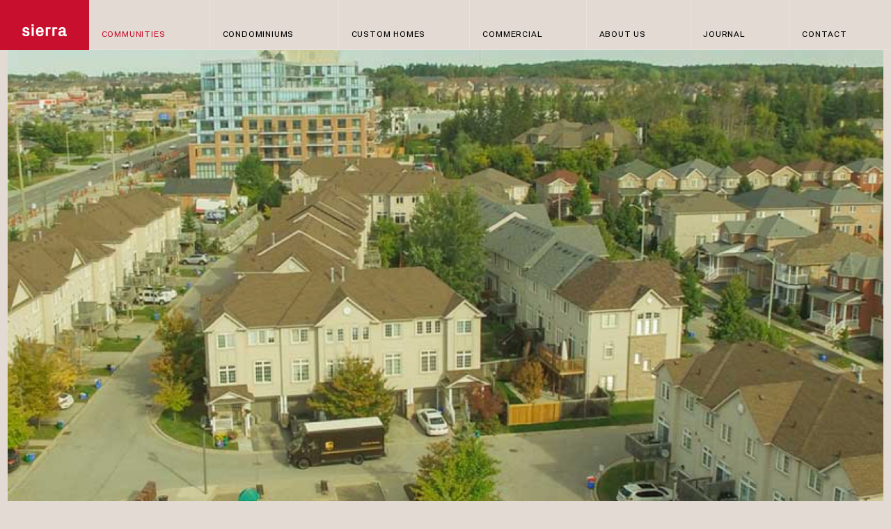

--- FILE ---
content_type: text/html; charset=UTF-8
request_url: https://sierra.ca/communities/richmond-hill-post-oak/
body_size: 8837
content:
 <!DOCTYPE html>
<!--[if IE 8]> <html class="no-js lt-ie9" lang="en" > <![endif]-->
<!--[if gt IE 8]><!--> <html class="no-js" lang="en-US" prefix="og: http://ogp.me/ns#" > <!--<![endif]-->
<!--[if IE 9]> <style>select {background-image:none !important;height:2.5rem !important;padding-right:5px !important;}</style> <![endif]-->
<head>
  <meta charset="utf-8" />
  <meta name="viewport" content="width=device-width, initial-scale=1.0, maximum-scale=1.0, user-scalable=no" >
  <link rel="shortcut icon" href="https://sierra.ca/wp-content/themes/sierra/img/sierra-favicon.ico" type="image/ico">
  
<!-- Google Tag Manager -->
<script>(function(w,d,s,l,i){w[l]=w[l]||[];w[l].push({'gtm.start':
new Date().getTime(),event:'gtm.js'});var f=d.getElementsByTagName(s)[0],
j=d.createElement(s),dl=l!='dataLayer'?'&l='+l:'';j.async=true;j.src=
'https://www.googletagmanager.com/gtm.js?id='+i+dl;f.parentNode.insertBefore(j,f);
})(window,document,'script','dataLayer','GTM-MFGHGCG');
</script>
<!-- End Google Tag Manager -->	
	
  <title>
    Richmond Hill Post Oak| Homes by Sierra | Past Projects  </title>
    <meta name='robots' content='max-image-preview:large' />

<!-- This site is optimized with the Yoast SEO plugin v9.6 - https://yoast.com/wordpress/plugins/seo/ -->
<meta name="description" content="A vibrant community of 35 fully detached homes, and eight luxury freehold towns just 5 minutes to Downtown Richmond Hill at Yonge and 19th Avenue."/>
<link rel="canonical" href="https://sierra.ca/communities/richmond-hill-post-oak/" />
<meta property="og:locale" content="en_US" />
<meta property="og:type" content="article" />
<meta property="og:title" content="Richmond Hill Post Oak| Homes by Sierra | Past Projects" />
<meta property="og:description" content="A vibrant community of 35 fully detached homes, and eight luxury freehold towns just 5 minutes to Downtown Richmond Hill at Yonge and 19th Avenue." />
<meta property="og:url" content="https://sierra.ca/communities/richmond-hill-post-oak/" />
<meta property="og:site_name" content="Sierra | Official Website" />
<meta name="twitter:card" content="summary" />
<meta name="twitter:description" content="A vibrant community of 35 fully detached homes, and eight luxury freehold towns just 5 minutes to Downtown Richmond Hill at Yonge and 19th Avenue." />
<meta name="twitter:title" content="Richmond Hill Post Oak| Homes by Sierra | Past Projects" />
<!-- / Yoast SEO plugin. -->

<link rel='dns-prefetch' href='//ajax.googleapis.com' />
<link rel='dns-prefetch' href='//unpkg.com' />
<link rel='dns-prefetch' href='//maps.googleapis.com' />
<link rel='dns-prefetch' href='//s.w.org' />
<link rel='stylesheet' id='style-css'  href='https://sierra.ca/wp-content/themes/sierra/style.css?ver=20251125-214316' type='text/css' media='all' />
<link rel='stylesheet' id='wp-block-library-css'  href='https://sierra.ca/wp-includes/css/dist/block-library/style.min.css?ver=6.0.1' type='text/css' media='all' />
<style id='global-styles-inline-css' type='text/css'>
body{--wp--preset--color--black: #000000;--wp--preset--color--cyan-bluish-gray: #abb8c3;--wp--preset--color--white: #ffffff;--wp--preset--color--pale-pink: #f78da7;--wp--preset--color--vivid-red: #cf2e2e;--wp--preset--color--luminous-vivid-orange: #ff6900;--wp--preset--color--luminous-vivid-amber: #fcb900;--wp--preset--color--light-green-cyan: #7bdcb5;--wp--preset--color--vivid-green-cyan: #00d084;--wp--preset--color--pale-cyan-blue: #8ed1fc;--wp--preset--color--vivid-cyan-blue: #0693e3;--wp--preset--color--vivid-purple: #9b51e0;--wp--preset--gradient--vivid-cyan-blue-to-vivid-purple: linear-gradient(135deg,rgba(6,147,227,1) 0%,rgb(155,81,224) 100%);--wp--preset--gradient--light-green-cyan-to-vivid-green-cyan: linear-gradient(135deg,rgb(122,220,180) 0%,rgb(0,208,130) 100%);--wp--preset--gradient--luminous-vivid-amber-to-luminous-vivid-orange: linear-gradient(135deg,rgba(252,185,0,1) 0%,rgba(255,105,0,1) 100%);--wp--preset--gradient--luminous-vivid-orange-to-vivid-red: linear-gradient(135deg,rgba(255,105,0,1) 0%,rgb(207,46,46) 100%);--wp--preset--gradient--very-light-gray-to-cyan-bluish-gray: linear-gradient(135deg,rgb(238,238,238) 0%,rgb(169,184,195) 100%);--wp--preset--gradient--cool-to-warm-spectrum: linear-gradient(135deg,rgb(74,234,220) 0%,rgb(151,120,209) 20%,rgb(207,42,186) 40%,rgb(238,44,130) 60%,rgb(251,105,98) 80%,rgb(254,248,76) 100%);--wp--preset--gradient--blush-light-purple: linear-gradient(135deg,rgb(255,206,236) 0%,rgb(152,150,240) 100%);--wp--preset--gradient--blush-bordeaux: linear-gradient(135deg,rgb(254,205,165) 0%,rgb(254,45,45) 50%,rgb(107,0,62) 100%);--wp--preset--gradient--luminous-dusk: linear-gradient(135deg,rgb(255,203,112) 0%,rgb(199,81,192) 50%,rgb(65,88,208) 100%);--wp--preset--gradient--pale-ocean: linear-gradient(135deg,rgb(255,245,203) 0%,rgb(182,227,212) 50%,rgb(51,167,181) 100%);--wp--preset--gradient--electric-grass: linear-gradient(135deg,rgb(202,248,128) 0%,rgb(113,206,126) 100%);--wp--preset--gradient--midnight: linear-gradient(135deg,rgb(2,3,129) 0%,rgb(40,116,252) 100%);--wp--preset--duotone--dark-grayscale: url('#wp-duotone-dark-grayscale');--wp--preset--duotone--grayscale: url('#wp-duotone-grayscale');--wp--preset--duotone--purple-yellow: url('#wp-duotone-purple-yellow');--wp--preset--duotone--blue-red: url('#wp-duotone-blue-red');--wp--preset--duotone--midnight: url('#wp-duotone-midnight');--wp--preset--duotone--magenta-yellow: url('#wp-duotone-magenta-yellow');--wp--preset--duotone--purple-green: url('#wp-duotone-purple-green');--wp--preset--duotone--blue-orange: url('#wp-duotone-blue-orange');--wp--preset--font-size--small: 13px;--wp--preset--font-size--medium: 20px;--wp--preset--font-size--large: 36px;--wp--preset--font-size--x-large: 42px;}.has-black-color{color: var(--wp--preset--color--black) !important;}.has-cyan-bluish-gray-color{color: var(--wp--preset--color--cyan-bluish-gray) !important;}.has-white-color{color: var(--wp--preset--color--white) !important;}.has-pale-pink-color{color: var(--wp--preset--color--pale-pink) !important;}.has-vivid-red-color{color: var(--wp--preset--color--vivid-red) !important;}.has-luminous-vivid-orange-color{color: var(--wp--preset--color--luminous-vivid-orange) !important;}.has-luminous-vivid-amber-color{color: var(--wp--preset--color--luminous-vivid-amber) !important;}.has-light-green-cyan-color{color: var(--wp--preset--color--light-green-cyan) !important;}.has-vivid-green-cyan-color{color: var(--wp--preset--color--vivid-green-cyan) !important;}.has-pale-cyan-blue-color{color: var(--wp--preset--color--pale-cyan-blue) !important;}.has-vivid-cyan-blue-color{color: var(--wp--preset--color--vivid-cyan-blue) !important;}.has-vivid-purple-color{color: var(--wp--preset--color--vivid-purple) !important;}.has-black-background-color{background-color: var(--wp--preset--color--black) !important;}.has-cyan-bluish-gray-background-color{background-color: var(--wp--preset--color--cyan-bluish-gray) !important;}.has-white-background-color{background-color: var(--wp--preset--color--white) !important;}.has-pale-pink-background-color{background-color: var(--wp--preset--color--pale-pink) !important;}.has-vivid-red-background-color{background-color: var(--wp--preset--color--vivid-red) !important;}.has-luminous-vivid-orange-background-color{background-color: var(--wp--preset--color--luminous-vivid-orange) !important;}.has-luminous-vivid-amber-background-color{background-color: var(--wp--preset--color--luminous-vivid-amber) !important;}.has-light-green-cyan-background-color{background-color: var(--wp--preset--color--light-green-cyan) !important;}.has-vivid-green-cyan-background-color{background-color: var(--wp--preset--color--vivid-green-cyan) !important;}.has-pale-cyan-blue-background-color{background-color: var(--wp--preset--color--pale-cyan-blue) !important;}.has-vivid-cyan-blue-background-color{background-color: var(--wp--preset--color--vivid-cyan-blue) !important;}.has-vivid-purple-background-color{background-color: var(--wp--preset--color--vivid-purple) !important;}.has-black-border-color{border-color: var(--wp--preset--color--black) !important;}.has-cyan-bluish-gray-border-color{border-color: var(--wp--preset--color--cyan-bluish-gray) !important;}.has-white-border-color{border-color: var(--wp--preset--color--white) !important;}.has-pale-pink-border-color{border-color: var(--wp--preset--color--pale-pink) !important;}.has-vivid-red-border-color{border-color: var(--wp--preset--color--vivid-red) !important;}.has-luminous-vivid-orange-border-color{border-color: var(--wp--preset--color--luminous-vivid-orange) !important;}.has-luminous-vivid-amber-border-color{border-color: var(--wp--preset--color--luminous-vivid-amber) !important;}.has-light-green-cyan-border-color{border-color: var(--wp--preset--color--light-green-cyan) !important;}.has-vivid-green-cyan-border-color{border-color: var(--wp--preset--color--vivid-green-cyan) !important;}.has-pale-cyan-blue-border-color{border-color: var(--wp--preset--color--pale-cyan-blue) !important;}.has-vivid-cyan-blue-border-color{border-color: var(--wp--preset--color--vivid-cyan-blue) !important;}.has-vivid-purple-border-color{border-color: var(--wp--preset--color--vivid-purple) !important;}.has-vivid-cyan-blue-to-vivid-purple-gradient-background{background: var(--wp--preset--gradient--vivid-cyan-blue-to-vivid-purple) !important;}.has-light-green-cyan-to-vivid-green-cyan-gradient-background{background: var(--wp--preset--gradient--light-green-cyan-to-vivid-green-cyan) !important;}.has-luminous-vivid-amber-to-luminous-vivid-orange-gradient-background{background: var(--wp--preset--gradient--luminous-vivid-amber-to-luminous-vivid-orange) !important;}.has-luminous-vivid-orange-to-vivid-red-gradient-background{background: var(--wp--preset--gradient--luminous-vivid-orange-to-vivid-red) !important;}.has-very-light-gray-to-cyan-bluish-gray-gradient-background{background: var(--wp--preset--gradient--very-light-gray-to-cyan-bluish-gray) !important;}.has-cool-to-warm-spectrum-gradient-background{background: var(--wp--preset--gradient--cool-to-warm-spectrum) !important;}.has-blush-light-purple-gradient-background{background: var(--wp--preset--gradient--blush-light-purple) !important;}.has-blush-bordeaux-gradient-background{background: var(--wp--preset--gradient--blush-bordeaux) !important;}.has-luminous-dusk-gradient-background{background: var(--wp--preset--gradient--luminous-dusk) !important;}.has-pale-ocean-gradient-background{background: var(--wp--preset--gradient--pale-ocean) !important;}.has-electric-grass-gradient-background{background: var(--wp--preset--gradient--electric-grass) !important;}.has-midnight-gradient-background{background: var(--wp--preset--gradient--midnight) !important;}.has-small-font-size{font-size: var(--wp--preset--font-size--small) !important;}.has-medium-font-size{font-size: var(--wp--preset--font-size--medium) !important;}.has-large-font-size{font-size: var(--wp--preset--font-size--large) !important;}.has-x-large-font-size{font-size: var(--wp--preset--font-size--x-large) !important;}
</style>
<link rel='stylesheet' id='swiper-css-css'  href='https://unpkg.com/swiper/swiper-bundle.min.css?ver=6.0.1' type='text/css' media='all' />
<script type='text/javascript' src='https://sierra.ca/wp-content/themes/sierra/js/vendor/modernizr.js?ver=6.0.1' id='modernizr-js'></script>
<script type='text/javascript' src='https://ajax.googleapis.com/ajax/libs/jquery/1.9.1/jquery.min.js?ver=6.0.1' id='jquery-js'></script>
<script type='text/javascript' src='https://unpkg.com/swiper/swiper-bundle.min.js?ver=6.0.1' id='swiper-js-js'></script>
<script type='text/javascript' src='https://maps.googleapis.com/maps/api/js?key=AIzaSyBmUkfTkQkUwPd1fZ1VuWd7g2FM4Oacar8&#038;ver=6.0.1' id='maps-js'></script>
<link rel="https://api.w.org/" href="https://sierra.ca/wp-json/" /><link rel="alternate" type="application/json" href="https://sierra.ca/wp-json/wp/v2/communities/1247" /><link rel="alternate" type="application/json+oembed" href="https://sierra.ca/wp-json/oembed/1.0/embed?url=https%3A%2F%2Fsierra.ca%2Fcommunities%2Frichmond-hill-post-oak%2F" />
<link rel="alternate" type="text/xml+oembed" href="https://sierra.ca/wp-json/oembed/1.0/embed?url=https%3A%2F%2Fsierra.ca%2Fcommunities%2Frichmond-hill-post-oak%2F&#038;format=xml" />
<style type="text/css">.recentcomments a{display:inline !important;padding:0 !important;margin:0 !important;}</style>
  
</head>


<body class="communities-template communities-template-page-template-community-overview communities-template-page-template-community-overview-php single single-communities postid-1247 communities-richmond-hill-post-oak">
<noscript><iframe src="https://www.googletagmanager.com/ns.html?id=GTM-MFGHGCG"
height="0" width="0" style="display:none;visibility:hidden"></iframe></noscript>
<!-- Mobile Menu -->
<header class="mobile-menu">
  <div class="row">
      <div class="large-12">
        <a href="https://sierra.ca" class="mobile-logo">    <img src="https://sierra.ca/wp-content/themes/sierra/img/logos/Sierra-Logo.svg" alt="Sierra Logo">
        </a>
        <div class="menu-bar"></div>
        <div class="mobile-menu-btn">
          <span></span>
          <span></span>
          <span></span>
          <span></span>
        </div>
        <nav class="mobile-menu-container">
          <ul id="menu-main" class="menu"><li id="menu-item-790" class="menu-item menu-item-type-post_type menu-item-object-page current-menu-item menu-item-790"><a href="https://sierra.ca/communities/">Communities</a></li>
<li id="menu-item-852" class="menu-item menu-item-type-post_type menu-item-object-page menu-item-852"><a href="https://sierra.ca/condominium/">Condominiums</a></li>
<li id="menu-item-752" class="menu-item menu-item-type-post_type menu-item-object-page menu-item-752"><a href="https://sierra.ca/custom-homes/">Custom Homes</a></li>
<li id="menu-item-938" class="menu-item menu-item-type-post_type menu-item-object-page menu-item-938"><a href="https://sierra.ca/commercial/">Commercial</a></li>
<li id="menu-item-649" class="menu-item menu-item-type-post_type menu-item-object-page menu-item-649"><a href="https://sierra.ca/about-us/">About Us</a></li>
<li id="menu-item-672" class="menu-item menu-item-type-post_type menu-item-object-page menu-item-672"><a href="https://sierra.ca/blog/">Journal</a></li>
<li id="menu-item-693" class="menu-item menu-item-type-post_type menu-item-object-page menu-item-693"><a href="https://sierra.ca/contact/">Contact</a></li>
</ul>        </nav>
      </div>
  </div>
</header>

<!-- Desktop Menu -->
<header class="desktop-menu">
    <div class="nav-container">
      <a href="https://sierra.ca" class="logo">
          <img src="https://sierra.ca/wp-content/themes/sierra/img/logos/Sierra-Logo.svg" alt="Sierra Logo">
      </a>
    <nav class="prim-nav">
      <ul id="menu-main-1" class="menu"><li class="menu-item menu-item-type-post_type menu-item-object-page current-menu-item menu-item-790"><a href="https://sierra.ca/communities/">Communities</a></li>
<li class="menu-item menu-item-type-post_type menu-item-object-page menu-item-852"><a href="https://sierra.ca/condominium/">Condominiums</a></li>
<li class="menu-item menu-item-type-post_type menu-item-object-page menu-item-752"><a href="https://sierra.ca/custom-homes/">Custom Homes</a></li>
<li class="menu-item menu-item-type-post_type menu-item-object-page menu-item-938"><a href="https://sierra.ca/commercial/">Commercial</a></li>
<li class="menu-item menu-item-type-post_type menu-item-object-page menu-item-649"><a href="https://sierra.ca/about-us/">About Us</a></li>
<li class="menu-item menu-item-type-post_type menu-item-object-page menu-item-672"><a href="https://sierra.ca/blog/">Journal</a></li>
<li class="menu-item menu-item-type-post_type menu-item-object-page menu-item-693"><a href="https://sierra.ca/contact/">Contact</a></li>
</ul>    </nav>
    </div>
</header>

<!-- Subnav -->

<div id="bigcover"></div>
<div id="to-top">
  <i class="fa fa-chevron-up" aria-hidden="true"></i>
</div>
<main id="wrapper" class="no-pad-top">
			<div class="banner banner-no-subnav" >
			<div class="row">
				<div class="columns large-12"> <img src="https://sierra.ca/wp-content/uploads/2021/09/RichmondHill_Post_Oak.jpg"></div>
			</div>	
			<div class="info-bar">
				<div class="row">
										<div class="columns large-3 large-offset-1 xxsmall-12" style="display: flex; align-items: center;"><h1 >Richmond Hill Post Oak</h1></div> 					<div class="columns large-6 large-offset-1 xxsmall-12 left-col">
						<div class="row">
																					<div class="columns large-3 medium-3 xxsmall-6 c-m">
								<div class="c-t">Type</div>
								<div class="c-l">35 Detached Homes, 8 luxury freehold homes</div>
							</div>
																					<div class="columns large-3 medium-3 xxsmall-6 c-m">
								<div class="c-t">Location</div>
								<div class="c-l">Richmond Hill</div>
							</div>
																												<div class="columns large-3 medium-3 xxsmall-6 c-m">
								<div class="c-t">Project Status</div>
								<div class="c-l">Completed</div>
							</div>
													</div>
					</div>
				</div>
			</div>
		</div>
				<div class="page-wrapper margin" >
				<div class="row">
					<div class="medium-small-6 medium-6 large-6 xxsmall-12 ">
						<h1 class="h1">Just 5 minutes to Downtown Richmond Hill at Yonge Street and 19th Avenue, this vibrant community features 35 fully detached homes, and eight luxury freehold towns, within close proximity to a sports complex, restaurants, schools and parks.</h1>
						
					</div>	
					<div class="medium-small-6 medium-6 large-5  xxsmall-12 large-offset-1 ">
						<p class="copy-1"><p><span style="font-weight: 400;">Only five minutes away from downtown Richmond Hill, residents enjoy fantastic access to nearly endless amenities such as a well-equipped sports complex, incredible restaurants, and fabulous schools. Families can also enjoy local playgrounds and parks, as there are several within walking distance.</span></p>
</p>
					</div>
				</div>
				
		</div>
				
			
		<div class="page-wrapper" >
					<div class="medium-12 xxsmall-12 columns">
				<div id="gMap"></div>					
			</div>
				</div>	
				
</main>
<script>
    var map;
    var pos;
    var isDraggable = $(document).outerWidth() > 1024 ? true : false;
    function initMap() {
        pos = {lat: 43.90977311647541, lng: -79.44452490132241};
        map = new google.maps.Map(document.getElementById('gMap'), {
        center: pos,
        scrollwheel: false,
        isDraggable: false,
        zoom: 17.2,
        disableDefaultUI: true,
        styles: [{"featureType":"all","elementType":"geometry","stylers":[{"color":"#63b5e5"}]},{"featureType":"all","elementType":"labels.text.fill","stylers":[{"gamma":0.01},{"lightness":20},{"color":"#656161"}]},{"featureType":"all","elementType":"labels.text.stroke","stylers":[{"saturation":-31},{"lightness":-33},{"weight":2},{"gamma":0.8},{"visibility":"off"}]},{"featureType":"all","elementType":"labels.icon","stylers":[{"visibility":"off"}]},{"featureType":"landscape","elementType":"geometry","stylers":[{"lightness":30},{"saturation":30},{"color":"#dbc9b7"}]},{"featureType":"landscape","elementType":"labels.text.stroke","stylers":[{"visibility":"off"}]},{"featureType":"poi","elementType":"geometry","stylers":[{"saturation":20},{"color":"#c2b1a0"}]},{"featureType":"poi","elementType":"labels","stylers":[{"visibility":"off"}]},{"featureType":"poi","elementType":"labels.text.fill","stylers":[{"visibility":"off"}]},{"featureType":"poi","elementType":"labels.text.stroke","stylers":[{"visibility":"off"}]},{"featureType":"poi.park","elementType":"geometry","stylers":[{"lightness":20},{"saturation":-20},{"color":"#c2b1a0"}]},{"featureType":"road","elementType":"geometry","stylers":[{"lightness":10},{"saturation":-30}]},{"featureType":"road","elementType":"geometry.fill","stylers":[{"color":"#e3dbd3"}]},{"featureType":"road","elementType":"geometry.stroke","stylers":[{"saturation":25},{"lightness":25},{"color":"#c49e9e"},{"visibility":"off"}]},{"featureType":"road","elementType":"labels.text.fill","stylers":[{"visibility":"on"},{"color":"#7b7777"}]},{"featureType":"road","elementType":"labels.text.stroke","stylers":[{"visibility":"off"}]},{"featureType":"transit","elementType":"all","stylers":[{"visibility":"simplified"},{"color":"#c2b1a0"}]},{"featureType":"water","elementType":"all","stylers":[{"lightness":-20},{"color":"#c2b1a0"}]}]
        });
        // Icon
        var icon = {
            url: "https://sierra.ca/wp-content/uploads/2021/09/post-oak.svg",
            scaledSize: new google.maps.Size(80, 80)
        }
        // Marker
        var marker = new google.maps.Marker({
            position: pos,
            map: map,
            title: '',
            icon: icon
        });
    }
</script>
<script src="https://maps.googleapis.com/maps/api/js?key=AIzaSyBmUkfTkQkUwPd1fZ1VuWd7g2FM4Oacar8&amp;callback=initMap" async defer></script><footer>
    <div class="row footer-row">
        <div class="medium-small-3 xxsmall-12 columns info">
            <span class="comp">&copy; &nbsp;Sierra Corporation 2026.<br>All rights reserved.</span>
            <a href="http://52pick-up.com" target="_blank" class="siteby">Site by <span>52 Pick-up Inc.</span></a>
        </div>
        <div class="medium-small-4 xxsmall-6 columns address">
            <a href="https://www.google.com/maps/place/300-1090+Don+Mills+Rd.,+North+York,+ON+M3C+3R6/data=!4m2!3m1!1s0x89d4cd719abbc9cf:0x5550070f3e4ca934?sa=X&ved=2ahUKEwjvndzgmOHxAhXPW80KHfLEDnoQ8gEwAHoECAgQAQ" target="_blank" rel="noopener">1090 Don Mills Road, Suite 300,<br class="show-for-medium-small">Toronto, Ontario M3C 3R6</a>
        </div>
        <div class="medium-small-3 xxsmall-6 columns phone-email">
            <ul>
                <li><a href= "tel:+14166420032">T: 416 642-0032</a></li>
				<li><a href= "fax:+14166420150">F: 416 642-0150</a></li>
				<li><a href="mailto:sales@sierra.ca?subject=Contact from Sierra Website">E: sales@sierra.ca</a></li>
            </ul>
        </div>
        <div class="medium-small-2 xxsmall-12 columns social-priv">
            <div class="social">
                <ul>
                                    <li>
                    <a class="icon-link" href="https://www.facebook.com/sierracommunities/" target="_blank">
                      <svg  class= 'svg-hover' viewBox="0 0 20 21" version="1.1" xmlns="http://www.w3.org/2000/svg" xmlns:xlink="http://www.w3.org/1999/xlink">     <title>facebook</title>              <path d="M11.5136444,20.0703076 C16.1448666,19.342961 19.6874531,15.3351733 19.6874531,10.5000179 C19.6874531,5.14846814 15.3515259,0.812540978 9.99997616,0.812540978 C4.64842642,0.812540978 0.312499255,5.14846814 0.312499255,10.5000179 C0.312499255,15.3351733 3.85508572,19.342961 8.48630789,20.0703076 L8.48630789,13.3004186 L6.02537626,13.3004186 L6.02537626,10.5000179 L8.48630789,10.5000179 L8.48630789,8.3656617 C8.48630789,5.93791786 9.93161695,4.59690238 12.1452805,4.59690238 C13.2054205,4.59690238 14.3140452,4.78595832 14.3140452,4.78595832 L14.3140452,7.16876514 L13.0921624,7.16876514 C11.8890479,7.16876514 11.5136444,7.91564294 11.5136444,8.68167047 L11.5136444,10.5000179 L14.2003674,10.5000179 L13.770681,13.3004186 L11.5136444,13.3004186 L11.5136444,20.0703076 Z" id="facebook"  ></path>    </svg>                      </a>
                    </li>
                                    <li>
                    <a class="icon-link" href="https://www.instagram.com/sierracommunities/" target="_blank">
                      <svg class= 'svg-hover'  viewBox="0 0 18 19" version="1.1" xmlns="http://www.w3.org/2000/svg" xmlns:xlink="http://www.w3.org/1999/xlink">     <title>instagram</title>       <path d="M12.3632518,18.1875124 C13.7656074,18.1210987 15.0077843,17.8007793 16.031227,16.7734457 C17.0546316,15.750003 17.3749509,14.5078261 17.4452556,13.1054704 C17.4825529,12.4485117 17.5028968,11.1959337 17.5062875,9.88920836 L17.5062875,9.10300729 C17.5028968,7.79628199 17.4825529,6.54370391 17.4452556,5.88674525 C17.3788801,4.48438958 17.0585607,3.24221267 16.031227,2.21876998 C15.0077843,1.19536544 13.7656074,0.875046074 12.3632518,0.804741371 C11.7062931,0.767444125 10.4529032,0.747100172 9.14529232,0.743709513 L8.35855694,0.743709513 C7.05094603,0.747100172 5.79755615,0.767444125 5.14059749,0.804741371 C3.74217095,0.871116946 2.49999404,1.19143631 1.47266037,2.214879 C0.445326697,3.23832169 0.128898313,4.4804986 0.0585936103,5.88285426 C0.0213137032,6.53981293 0.000979208385,7.79319493 -0.00240987408,9.10079724 L-0.00240987408,9.88752743 C0.000979208385,11.1951297 0.0213137032,12.4485117 0.0585936103,13.1054704 C0.125007331,14.5078261 0.445326697,15.750003 1.47266037,16.7734457 C2.49999404,17.7968884 3.73827997,18.1171696 5.14059749,18.1875124 C6.58590654,18.2695282 10.9179427,18.2695282 12.3632518,18.1875124 Z M8.75387012,16.6718605 C7.48045092,16.6718605 4.74219145,16.7734457 3.59374143,16.3202989 C2.82813352,16.0156197 2.23826828,15.4257926 1.92969816,14.6562556 C1.47266037,13.5039146 1.5781365,10.7695461 1.5781365,9.4961269 C1.5781365,8.22266955 1.47655135,5.48441008 1.92969816,4.33596006 C2.2343773,3.57035215 2.82420439,2.98048692 3.59374143,2.67191679 C4.74608243,2.214879 7.48045092,2.32035513 8.75387012,2.32035513 C10.0273275,2.32035513 12.7655869,2.21876998 13.914037,2.67191679 C14.6796449,2.97659593 15.2695101,3.56642302 15.5780802,4.33596006 C16.035118,5.48830107 15.9296419,8.22266955 15.9296419,9.4961269 C15.9296419,10.7695461 16.035118,13.5078056 15.5780802,14.6562556 C15.2734011,15.4218635 14.683574,16.0117287 13.914037,16.3202989 C12.761696,16.7773367 10.0273275,16.6718605 8.75387012,16.6718605 Z M13.4257569,5.87110502 C14.0038729,5.87110502 14.4726217,5.40628527 14.4726217,4.82424015 C14.4726217,4.24612416 14.0038729,3.77737528 13.4257569,3.77737528 C12.8476409,3.77737528 12.378892,4.24612416 12.378892,4.82424015 C12.378892,5.40235614 12.8437117,5.87110502 13.4257569,5.87110502 Z M8.75387012,13.9843746 C11.2382621,13.9843746 13.2421559,11.9804807 13.2421559,9.4961269 C13.2421559,7.01173493 11.2382621,5.00784109 8.75387012,5.00784109 C6.2695163,5.00784109 4.26562246,7.01173493 4.26562246,9.4961269 C4.26562246,11.9804807 6.2695163,13.9843746 8.75387012,13.9843746 Z M8.75387012,12.4140582 C7.14842046,12.4140582 5.83593884,11.1054675 5.83593884,9.4961269 C5.83593884,7.88674811 7.14452947,6.57815748 8.75387012,6.57815748 C10.3632489,6.57815748 11.6718395,7.88674811 11.6718395,9.4961269 C11.6718395,11.1054675 10.3593579,12.4140582 8.75387012,12.4140582 Z" id="instagram" ></path>   </svg>                      </a>
                    </li>
                                    <li>
                    <a class="icon-link" href="https://www.pinterest.ca/sierrabuildinggroup/" target="_blank">
                      <svg class= 'svg-hover'  viewBox="0 0 20 21" version="1.1" xmlns="http://www.w3.org/2000/svg" xmlns:xlink="http://www.w3.org/1999/xlink">     <title>pinterest</title>            <path d="M9.6874769,20.1874948 C15.0390266,20.1874948 19.3749538,15.8515676 19.3749538,10.5000179 C19.3749538,5.14846814 15.0390266,0.812540978 9.6874769,0.812540978 C4.33592716,0.812540978 0,5.14846814 0,10.5000179 C0,14.6054616 2.55469667,18.1132962 6.15622006,19.5234339 C6.07420427,18.757826 5.99607945,17.5781336 6.19139149,16.7421829 C6.36717232,15.9843951 7.32420129,11.9296867 7.32420129,11.9296867 C7.32420129,11.9296867 7.03512422,11.3515707 7.03512422,10.4921978 C7.03512422,9.14454473 7.81637236,8.14063325 8.78904155,8.14063325 C9.6171722,8.14063325 10.0156164,8.76174078 10.0156164,9.50392651 C10.0156164,10.3359481 9.48827389,11.5781251 9.21483704,12.7304661 C8.98435358,13.6953151 9.699188,14.4804924 10.6483969,14.4804924 C12.3710719,14.4804924 13.6952646,12.6640905 13.6952646,10.0429801 C13.6952646,7.72269601 12.0273303,6.10160613 9.6484145,6.10160613 C6.89062383,6.10160613 5.27342493,8.16798456 5.27342493,10.3047058 C5.27342493,11.1367275 5.59374429,12.0273427 5.98825934,12.5156228 C6.06638416,12.6093879 6.07809525,12.6953328 6.05467306,12.7929888 C5.98043923,13.0976679 5.81640764,13.7578379 5.7851272,13.8906272 C5.74217381,14.066408 5.64451779,14.1054704 5.46091685,14.0195255 C4.25391137,13.4570497 3.49608541,11.6875303 3.49608541,10.2656434 C3.49608541,7.20706461 5.71875162,4.40239143 9.89842916,4.40239143 C13.2577961,4.40239143 15.8710483,6.79690934 15.8710483,9.99609757 C15.8710483,13.3359334 13.7656074,16.0234575 10.8437089,16.0234575 C9.86325773,16.0234575 8.94140019,15.5117171 8.62497181,14.9101789 C8.62497181,14.9101789 8.14062085,16.7617141 8.02343363,17.2148609 C7.80466126,18.0547026 7.21483418,19.1093876 6.82028098,19.7539173 C7.72653645,20.0351361 8.68749455,20.1874948 9.6874769,20.1874948 Z" id="pinterest" ></path>    </svg>                      </a>
                    </li>
                                    <li>
                    <a class="icon-link" href="https://www.linkedin.com/company/sierrabuildinggroup" target="_blank">
                      <svg class= 'svg-hover' viewBox="0 0 18 19" version="1.1" xmlns="http://www.w3.org/2000/svg" xmlns:xlink="http://www.w3.org/1999/xlink">     <title>linkedin</title>         <path d="M16.2499613,18.249997 C16.9374444,18.249997 17.4999583,17.6835921 17.4999583,16.9882889 L17.4999583,2.01174686 C17.4999583,1.31644364 16.9374444,0.750038743 16.2499613,0.750038743 L1.24610604,0.750038743 C0.558584789,0.750038743 0,1.31644364 0,2.01174686 L0,16.9882889 C0,17.6835921 0.558584789,18.249997 1.24610604,18.249997 L16.2499613,18.249997 Z M3.99218561,6.25783811 C3.16016397,6.25783811 2.48828295,5.5820661 2.48828295,4.75393545 C2.48828295,3.92580479 3.16016397,3.25003278 3.99218561,3.25003278 C4.82031627,3.25003278 5.49608828,3.92580479 5.49608828,4.75393545 C5.49608828,5.58595708 4.82420725,6.25783811 3.99218561,6.25783811 Z M9.51169607,15.750003 L6.917937,15.750003 L6.917937,7.39846802 L9.40621994,7.39846802 L9.40621994,8.53909793 L9.44139137,8.53909793 C9.7890239,7.88281898 10.6366858,7.19144489 11.8983939,7.19144489 C14.5233952,7.19144489 15.0116753,8.92190189 15.0116753,11.1718813 L15.0116753,15.750003 L12.4179544,15.750003 L12.4179544,11.6875127 C12.4179544,10.7187726 12.3984232,9.47266657 11.0703014,9.47266657 C9.7187192,9.47266657 9.51169607,10.5273516 9.51169607,11.617208 L9.51169607,15.750003 Z M5.29295613,15.750003 L2.69530607,15.750003 L2.69530607,7.39846802 L5.29295613,7.39846802 L5.29295613,15.750003 Z" id="linkedin" ></path>    </svg>                      </a>
                    </li>
                                </ul>
            </div>
            <span class="priv" ><a href="https://sierra.ca/privacy-policy/" >Privacy Policy</a></span>
          
        </div>
    </div>
</footer>

	<script type='text/javascript' src='https://sierra.ca/wp-content/themes/sierra/js/foundation/foundation.min.js?ver=1' id='foundation-js'></script>
<script type='text/javascript' src='https://sierra.ca/wp-content/themes/sierra/js/vendor/jquery.placeholder.min.js?ver=1' id='placeholder-js'></script>
<script type='text/javascript' src='https://sierra.ca/wp-content/themes/sierra/js/myplugins.js?ver=1' id='myplugins-js'></script>
<script type='text/javascript' src='https://sierra.ca/wp-content/themes/sierra/js/myscripts.js?ver=20251125-214322' id='myscripts-js'></script>
		<script>
        // REPLACE WITH ONLY COMPONENTS USED - ex. $(document).foundation('section navigation');
		$(document).foundation();
	</script>

	<script type="text/javascript" charset="utf-8">
		var _uf = _uf || {};
		_uf.domain = ".sierra.ca";
	</script>
	<script src="https://sierra.ca/wp-content/themes/sierra/js/vendor/utm_form-1.0.4.min.js" async></script>
	
	</body>
</html>
<script src="https://sierra.ca/wp-content/themes/sierra/js/vendor/swiper.js"></script>
<script>
const swiper2 = new Swiper('.quotes-swiper', {
  // Optional parameters
  loop: true,
 //autoplay
  autoplay: {
	  delay: 2500,
	  spaceBetween: 15,
      disableOnInteraction: true,
  },
	observer: true,
    observeParents: true,
  // If we need pagination
  pagination: {
    el: '.swiper-pagination2',
  },

});

	var swiper3 = new Swiper(".mySwiper3", {
        loop: true,
        spaceBetween: 10,
        slidesPerView: 5,
        freeMode: true,
		observer: true,
    observeParents: true,
        watchSlidesVisibility: true,
        watchSlidesProgress: true,
      });
      var swiper4 = new Swiper(".mySwiper4", {
        loop: true,
        spaceBetween: 10,
		  observer: true,
    observeParents: true,
		  autoplay: {
	  delay: 3500,
      disableOnInteraction: true,
  },
        navigation: {
          nextEl: ".swiper-button-next",
          prevEl: ".swiper-button-prev",
        },
        thumbs: {
          swiper: swiper3,
        },
      });
	

</script>



--- FILE ---
content_type: text/css
request_url: https://sierra.ca/wp-content/themes/sierra/style.css?ver=20251125-214316
body_size: 42338
content:
@charset "UTF-8";
/*                                                      
Theme Name: Sierra
Theme URI: https://github.com/52Pickup/52-Wordpress-Package
Description: This is just a complete WordPress installation with a custom base theme.
Author: 52 Pick-up Inc.
Author URI: http://52pick-up.com
Version: 1.0.1
*/
@font-face {
  font-family: "domaine";
  src: url("fonts/domaine-display-bold.woff2") format("woff2"); }
/*--------------------------------------------------------------
>>> TABLE OF CONTENTS:
----------------------------------------------------------------
1.0 Foundation
	1.1 CSS Reset
	1.2 Foundation Default
2.0 Global Styles
	2.1 WordPress Core
	2.2 Header
	2.3 Footer
3.0 Homepage
4.0 Subpages
5.0 Animations
6.0 Media Queries
7.0 Slick
--------------------------------------------------------------*/
/*--------------------------------------------------------------
1.0 FOUNDATION
--------------------------------------------------------------*/
/*--------------------------------------------------------------
1.1 CSS RESET
--------------------------------------------------------------*/
/*--------------------------------------------------------------
1.2 FOUNDATION DEFAULT
--------------------------------------------------------------*/
/**
 * Foundation for Sites by ZURB
 * Version 6.2.3
 * foundation.zurb.com
 * Licensed under MIT Open Source
 */
/*! normalize.css v3.0.3 | MIT License | github.com/necolas/normalize.css */
/**
 * 1. Set default font family to sans-serif.
 * 2. Prevent iOS and IE text size adjust after device orientation change,
 *    without disabling user zoom.
 */
html {
  font-family: sans-serif;
  /* 1 */
  -ms-text-size-adjust: 100%;
  /* 2 */
  -webkit-text-size-adjust: 100%;
  /* 2 */ }

/**
 * Remove default margin.
 */
body {
  margin: 0; }

/* HTML5 display definitions
   ========================================================================== */
/**
 * Correct `block` display not defined for any HTML5 element in IE 8/9.
 * Correct `block` display not defined for `details` or `summary` in IE 10/11
 * and Firefox.
 * Correct `block` display not defined for `main` in IE 11.
 */
article,
aside,
details,
figcaption,
figure,
footer,
header,
hgroup,
main,
menu,
nav,
section,
summary {
  display: block; }

/**
 * 1. Correct `inline-block` display not defined in IE 8/9.
 * 2. Normalize vertical alignment of `progress` in Chrome, Firefox, and Opera.
 */
audio,
canvas,
progress,
video {
  display: inline-block;
  /* 1 */
  vertical-align: baseline;
  /* 2 */ }

/**
 * Prevent modern browsers from displaying `audio` without controls.
 * Remove excess height in iOS 5 devices.
 */
audio:not([controls]) {
  display: none;
  height: 0; }

/**
 * Address `[hidden]` styling not present in IE 8/9/10.
 * Hide the `template` element in IE 8/9/10/11, Safari, and Firefox < 22.
 */
[hidden],
template {
  display: none; }

/* Links
   ========================================================================== */
/**
 * Remove the gray background color from active links in IE 10.
 */
a {
  background-color: transparent; }

/**
 * Improve readability of focused elements when they are also in an
 * active/hover state.
 */
a:active,
a:hover {
  outline: 0; }

/* Text-level semantics
   ========================================================================== */
/**
 * Address styling not present in IE 8/9/10/11, Safari, and Chrome.
 */
abbr[title] {
  border-bottom: 1px dotted; }

/**
 * Address style set to `bolder` in Firefox 4+, Safari, and Chrome.
 */
b,
strong {
  font-weight: bold; }

/**
 * Address styling not present in Safari and Chrome.
 */
dfn {
  font-style: italic; }

/**
 * Address variable `h1` font-size and margin within `section` and `article`
 * contexts in Firefox 4+, Safari, and Chrome.
 */
h1 {
  font-size: 2em;
  margin: 0.67em 0; }

/**
 * Address styling not present in IE 8/9.
 */
mark {
  background: #ff0;
  color: #000; }

/**
 * Address inconsistent and variable font size in all browsers.
 */
small {
  font-size: 80%; }

/**
 * Prevent `sub` and `sup` affecting `line-height` in all browsers.
 */
sub,
sup {
  font-size: 75%;
  line-height: 0;
  position: relative;
  vertical-align: baseline; }

sup {
  top: -0.5em; }

sub {
  bottom: -0.25em; }

/* Embedded content
   ========================================================================== */
/**
 * Remove border when inside `a` element in IE 8/9/10.
 */
img {
  border: 0; }

/**
 * Correct overflow not hidden in IE 9/10/11.
 */
svg:not(:root) {
  overflow: hidden; }

/* Grouping content
   ========================================================================== */
/**
 * Address margin not present in IE 8/9 and Safari.
 */
figure {
  margin: 1em 40px; }

/**
 * Address differences between Firefox and other browsers.
 */
hr {
  box-sizing: content-box;
  height: 0; }

/**
 * Contain overflow in all browsers.
 */
pre {
  overflow: auto; }

/**
 * Address odd `em`-unit font size rendering in all browsers.
 */
code,
kbd,
pre,
samp {
  font-family: monospace, monospace;
  font-size: 1em; }

/* Forms
   ========================================================================== */
/**
 * Known limitation: by default, Chrome and Safari on OS X allow very limited
 * styling of `select`, unless a `border` property is set.
 */
/**
 * 1. Correct color not being inherited.
 *    Known issue: affects color of disabled elements.
 * 2. Correct font properties not being inherited.
 * 3. Address margins set differently in Firefox 4+, Safari, and Chrome.
 */
button,
input,
optgroup,
select,
textarea {
  color: inherit;
  /* 1 */
  font: inherit;
  /* 2 */
  margin: 0;
  /* 3 */ }

/**
 * Address `overflow` set to `hidden` in IE 8/9/10/11.
 */
button {
  overflow: visible; }

/**
 * Address inconsistent `text-transform` inheritance for `button` and `select`.
 * All other form control elements do not inherit `text-transform` values.
 * Correct `button` style inheritance in Firefox, IE 8/9/10/11, and Opera.
 * Correct `select` style inheritance in Firefox.
 */
button,
select {
  text-transform: none; }

/**
 * 1. Avoid the WebKit bug in Android 4.0.* where (2) destroys native `audio`
 *    and `video` controls.
 * 2. Correct inability to style clickable `input` types in iOS.
 * 3. Improve usability and consistency of cursor style between image-type
 *    `input` and others.
 */
button,
html input[type="button"],
input[type="reset"],
input[type="submit"] {
  -webkit-appearance: button;
  /* 2 */
  cursor: pointer;
  /* 3 */ }

/**
 * Re-set default cursor for disabled elements.
 */
button[disabled],
html input[disabled] {
  cursor: not-allowed; }

/**
 * Remove inner padding and border in Firefox 4+.
 */
button::-moz-focus-inner,
input::-moz-focus-inner {
  border: 0;
  padding: 0; }

/**
 * Address Firefox 4+ setting `line-height` on `input` using `!important` in
 * the UA stylesheet.
 */
input {
  line-height: normal; }

/**
 * It's recommended that you don't attempt to style these elements.
 * Firefox's implementation doesn't respect box-sizing, padding, or width.
 *
 * 1. Address box sizing set to `content-box` in IE 8/9/10.
 * 2. Remove excess padding in IE 8/9/10.
 */
input[type="checkbox"],
input[type="radio"] {
  box-sizing: border-box;
  /* 1 */
  padding: 0;
  /* 2 */ }

/**
 * Fix the cursor style for Chrome's increment/decrement buttons. For certain
 * `font-size` values of the `input`, it causes the cursor style of the
 * decrement button to change from `default` to `text`.
 */
input[type="number"]::-webkit-inner-spin-button,
input[type="number"]::-webkit-outer-spin-button {
  height: auto; }

/**
 * 1. Address `appearance` set to `searchfield` in Safari and Chrome.
 * 2. Address `box-sizing` set to `border-box` in Safari and Chrome.
 */
input[type="search"] {
  -webkit-appearance: textfield;
  /* 1 */
  box-sizing: content-box;
  /* 2 */ }

/**
 * Remove inner padding and search cancel button in Safari and Chrome on OS X.
 * Safari (but not Chrome) clips the cancel button when the search input has
 * padding (and `textfield` appearance).
 */
input[type="search"]::-webkit-search-cancel-button,
input[type="search"]::-webkit-search-decoration {
  -webkit-appearance: none; }

/**
 * Define consistent border, margin, and padding.
 * [NOTE] We don't enable this ruleset in Foundation, because we want the <fieldset> element to have plain styling.
 */
/* fieldset {
  border: 1px solid #c0c0c0;
  margin: 0 2px;
  padding: 0.35em 0.625em 0.75em;
} */
/**
 * 1. Correct `color` not being inherited in IE 8/9/10/11.
 * 2. Remove padding so people aren't caught out if they zero out fieldsets.
 */
legend {
  border: 0;
  /* 1 */
  padding: 0;
  /* 2 */ }

/**
 * Remove default vertical scrollbar in IE 8/9/10/11.
 */
textarea {
  overflow: auto; }

/**
 * Don't inherit the `font-weight` (applied by a rule above).
 * NOTE: the default cannot safely be changed in Chrome and Safari on OS X.
 */
optgroup {
  font-weight: bold; }

/* Tables
   ========================================================================== */
/**
 * Remove most spacing between table cells.
 */
table {
  border-collapse: collapse;
  border-spacing: 0; }

td,
th {
  padding: 0; }

.foundation-mq {
  font-family: "xxsmall=0em&xsmall=20.0625em&small=30.0625em&medium-small=40.0625em&medium=48.0625em&large=64.0625em&xlarge=75.0625em&xxlarge=90.0625em"; }

html {
  font-size: 100%;
  box-sizing: border-box; }

*,
*::before,
*::after {
  box-sizing: inherit; }

body {
  padding: 0;
  margin: 0;
  font-family: "Times New Roman", Times, serif;
  font-weight: normal;
  line-height: 1.5;
  color: #000;
  background: #fff;
  -webkit-font-smoothing: antialiased;
  -moz-osx-font-smoothing: grayscale; }

img {
  max-width: 100%;
  height: auto;
  -ms-interpolation-mode: bicubic;
  display: inline-block;
  vertical-align: middle; }

textarea {
  height: auto;
  min-height: 50px;
  border-radius: 0; }

select {
  width: 100%;
  border-radius: 0; }

#map_canvas img,
#map_canvas embed,
#map_canvas object,
.map_canvas img,
.map_canvas embed,
.map_canvas object,
.mqa-display img,
.mqa-display embed,
.mqa-display object {
  max-width: none !important; }

button {
  -webkit-appearance: none;
  -moz-appearance: none;
  background: transparent;
  padding: 0;
  border: 0;
  border-radius: 0;
  line-height: 1; }
  [data-whatinput='mouse'] button {
    outline: 0; }

.is-visible {
  display: block !important; }

.is-hidden {
  display: none !important; }

.row {
  max-width: 75rem;
  margin-left: auto;
  margin-right: auto;
  display: flex;
  flex-flow: row wrap; }
  .row .row {
    max-width: none;
    margin-left: -0.625rem;
    margin-right: -0.625rem; }
    @media screen and (min-width: 48.0625em) {
      .row .row {
        margin-left: -0.9375rem;
        margin-right: -0.9375rem; } }
  .row.expanded {
    max-width: none; }
  .row.collapse > .column, .row.collapse > .columns {
    padding-left: 0;
    padding-right: 0; }
  .row.is-collapse-child, .row.collapse > .column > .row, .row.collapse > .columns > .row {
    margin-left: 0;
    margin-right: 0; }

.column, .columns {
  flex: 1 1 0px;
  padding-left: 0.625rem;
  padding-right: 0.625rem;
  min-width: initial; }
  @media screen and (min-width: 48.0625em) {
    .column, .columns {
      padding-left: 0.9375rem;
      padding-right: 0.9375rem; } }

.column.row.row, .row.row.columns {
  float: none;
  display: block; }
  .row .column.row.row, .row .row.row.columns {
    padding-left: 0;
    padding-right: 0;
    margin-left: 0;
    margin-right: 0; }

.xxsmall-1 {
  flex: 0 0 8.3333333333%;
  max-width: 8.3333333333%; }

.xxsmall-offset-0 {
  margin-left: 0%; }

.xxsmall-2 {
  flex: 0 0 16.6666666667%;
  max-width: 16.6666666667%; }

.xxsmall-offset-1 {
  margin-left: 8.3333333333%; }

.xxsmall-3 {
  flex: 0 0 25%;
  max-width: 25%; }

.xxsmall-offset-2 {
  margin-left: 16.6666666667%; }

.xxsmall-4 {
  flex: 0 0 33.3333333333%;
  max-width: 33.3333333333%; }

.xxsmall-offset-3 {
  margin-left: 25%; }

.xxsmall-5 {
  flex: 0 0 41.6666666667%;
  max-width: 41.6666666667%; }

.xxsmall-offset-4 {
  margin-left: 33.3333333333%; }

.xxsmall-6 {
  flex: 0 0 50%;
  max-width: 50%; }

.xxsmall-offset-5 {
  margin-left: 41.6666666667%; }

.xxsmall-7 {
  flex: 0 0 58.3333333333%;
  max-width: 58.3333333333%; }

.xxsmall-offset-6 {
  margin-left: 50%; }

.xxsmall-8 {
  flex: 0 0 66.6666666667%;
  max-width: 66.6666666667%; }

.xxsmall-offset-7 {
  margin-left: 58.3333333333%; }

.xxsmall-9 {
  flex: 0 0 75%;
  max-width: 75%; }

.xxsmall-offset-8 {
  margin-left: 66.6666666667%; }

.xxsmall-10 {
  flex: 0 0 83.3333333333%;
  max-width: 83.3333333333%; }

.xxsmall-offset-9 {
  margin-left: 75%; }

.xxsmall-11 {
  flex: 0 0 91.6666666667%;
  max-width: 91.6666666667%; }

.xxsmall-offset-10 {
  margin-left: 83.3333333333%; }

.xxsmall-12 {
  flex: 0 0 100%;
  max-width: 100%; }

.xxsmall-offset-11 {
  margin-left: 91.6666666667%; }

.xxsmall-order-1 {
  order: 1; }

.xxsmall-order-2 {
  order: 2; }

.xxsmall-order-3 {
  order: 3; }

.xxsmall-order-4 {
  order: 4; }

.xxsmall-order-5 {
  order: 5; }

.xxsmall-order-6 {
  order: 6; }

.xxsmall-up-1 {
  flex-wrap: wrap; }
  .xxsmall-up-1 > .column, .xxsmall-up-1 > .columns {
    flex: 0 0 100%;
    max-width: 100%; }

.xxsmall-up-2 {
  flex-wrap: wrap; }
  .xxsmall-up-2 > .column, .xxsmall-up-2 > .columns {
    flex: 0 0 50%;
    max-width: 50%; }

.xxsmall-up-3 {
  flex-wrap: wrap; }
  .xxsmall-up-3 > .column, .xxsmall-up-3 > .columns {
    flex: 0 0 33.3333333333%;
    max-width: 33.3333333333%; }

.xxsmall-up-4 {
  flex-wrap: wrap; }
  .xxsmall-up-4 > .column, .xxsmall-up-4 > .columns {
    flex: 0 0 25%;
    max-width: 25%; }

.xxsmall-up-5 {
  flex-wrap: wrap; }
  .xxsmall-up-5 > .column, .xxsmall-up-5 > .columns {
    flex: 0 0 20%;
    max-width: 20%; }

.xxsmall-up-6 {
  flex-wrap: wrap; }
  .xxsmall-up-6 > .column, .xxsmall-up-6 > .columns {
    flex: 0 0 16.6666666667%;
    max-width: 16.6666666667%; }

.xxsmall-up-7 {
  flex-wrap: wrap; }
  .xxsmall-up-7 > .column, .xxsmall-up-7 > .columns {
    flex: 0 0 14.2857142857%;
    max-width: 14.2857142857%; }

.xxsmall-up-8 {
  flex-wrap: wrap; }
  .xxsmall-up-8 > .column, .xxsmall-up-8 > .columns {
    flex: 0 0 12.5%;
    max-width: 12.5%; }

.xxsmall-collapse > .column, .xxsmall-collapse > .columns {
  padding-left: 0;
  padding-right: 0; }

.xxsmall-uncollapse > .column, .xxsmall-uncollapse > .columns {
  padding-left: 0.625rem;
  padding-right: 0.625rem; }

@media screen and (min-width: 20.0625em) {
  .xsmall-1 {
    flex: 0 0 8.3333333333%;
    max-width: 8.3333333333%; }

  .xsmall-offset-0 {
    margin-left: 0%; }

  .xsmall-2 {
    flex: 0 0 16.6666666667%;
    max-width: 16.6666666667%; }

  .xsmall-offset-1 {
    margin-left: 8.3333333333%; }

  .xsmall-3 {
    flex: 0 0 25%;
    max-width: 25%; }

  .xsmall-offset-2 {
    margin-left: 16.6666666667%; }

  .xsmall-4 {
    flex: 0 0 33.3333333333%;
    max-width: 33.3333333333%; }

  .xsmall-offset-3 {
    margin-left: 25%; }

  .xsmall-5 {
    flex: 0 0 41.6666666667%;
    max-width: 41.6666666667%; }

  .xsmall-offset-4 {
    margin-left: 33.3333333333%; }

  .xsmall-6 {
    flex: 0 0 50%;
    max-width: 50%; }

  .xsmall-offset-5 {
    margin-left: 41.6666666667%; }

  .xsmall-7 {
    flex: 0 0 58.3333333333%;
    max-width: 58.3333333333%; }

  .xsmall-offset-6 {
    margin-left: 50%; }

  .xsmall-8 {
    flex: 0 0 66.6666666667%;
    max-width: 66.6666666667%; }

  .xsmall-offset-7 {
    margin-left: 58.3333333333%; }

  .xsmall-9 {
    flex: 0 0 75%;
    max-width: 75%; }

  .xsmall-offset-8 {
    margin-left: 66.6666666667%; }

  .xsmall-10 {
    flex: 0 0 83.3333333333%;
    max-width: 83.3333333333%; }

  .xsmall-offset-9 {
    margin-left: 75%; }

  .xsmall-11 {
    flex: 0 0 91.6666666667%;
    max-width: 91.6666666667%; }

  .xsmall-offset-10 {
    margin-left: 83.3333333333%; }

  .xsmall-12 {
    flex: 0 0 100%;
    max-width: 100%; }

  .xsmall-offset-11 {
    margin-left: 91.6666666667%; }

  .xsmall-order-1 {
    order: 1; }

  .xsmall-order-2 {
    order: 2; }

  .xsmall-order-3 {
    order: 3; }

  .xsmall-order-4 {
    order: 4; }

  .xsmall-order-5 {
    order: 5; }

  .xsmall-order-6 {
    order: 6; }

  .xsmall-up-1 {
    flex-wrap: wrap; }
    .xsmall-up-1 > .column, .xsmall-up-1 > .columns {
      flex: 0 0 100%;
      max-width: 100%; }

  .xsmall-up-2 {
    flex-wrap: wrap; }
    .xsmall-up-2 > .column, .xsmall-up-2 > .columns {
      flex: 0 0 50%;
      max-width: 50%; }

  .xsmall-up-3 {
    flex-wrap: wrap; }
    .xsmall-up-3 > .column, .xsmall-up-3 > .columns {
      flex: 0 0 33.3333333333%;
      max-width: 33.3333333333%; }

  .xsmall-up-4 {
    flex-wrap: wrap; }
    .xsmall-up-4 > .column, .xsmall-up-4 > .columns {
      flex: 0 0 25%;
      max-width: 25%; }

  .xsmall-up-5 {
    flex-wrap: wrap; }
    .xsmall-up-5 > .column, .xsmall-up-5 > .columns {
      flex: 0 0 20%;
      max-width: 20%; }

  .xsmall-up-6 {
    flex-wrap: wrap; }
    .xsmall-up-6 > .column, .xsmall-up-6 > .columns {
      flex: 0 0 16.6666666667%;
      max-width: 16.6666666667%; }

  .xsmall-up-7 {
    flex-wrap: wrap; }
    .xsmall-up-7 > .column, .xsmall-up-7 > .columns {
      flex: 0 0 14.2857142857%;
      max-width: 14.2857142857%; }

  .xsmall-up-8 {
    flex-wrap: wrap; }
    .xsmall-up-8 > .column, .xsmall-up-8 > .columns {
      flex: 0 0 12.5%;
      max-width: 12.5%; } }
@media screen and (min-width: 20.0625em) and (min-width: 20.0625em) {
  .xsmall-expand {
    flex: 1 1 0px; } }
.row.xsmall-unstack > .column, .row.xsmall-unstack > .columns {
  flex: 0 0 100%; }
  @media screen and (min-width: 20.0625em) {
    .row.xsmall-unstack > .column, .row.xsmall-unstack > .columns {
      flex: 1 1 0px; } }
@media screen and (min-width: 20.0625em) {
  .xsmall-collapse > .column, .xsmall-collapse > .columns {
    padding-left: 0;
    padding-right: 0; }

  .xsmall-uncollapse > .column, .xsmall-uncollapse > .columns {
    padding-left: 0.625rem;
    padding-right: 0.625rem; } }
@media screen and (min-width: 30.0625em) {
  .small-1 {
    flex: 0 0 8.3333333333%;
    max-width: 8.3333333333%; }

  .small-offset-0 {
    margin-left: 0%; }

  .small-2 {
    flex: 0 0 16.6666666667%;
    max-width: 16.6666666667%; }

  .small-offset-1 {
    margin-left: 8.3333333333%; }

  .small-3 {
    flex: 0 0 25%;
    max-width: 25%; }

  .small-offset-2 {
    margin-left: 16.6666666667%; }

  .small-4 {
    flex: 0 0 33.3333333333%;
    max-width: 33.3333333333%; }

  .small-offset-3 {
    margin-left: 25%; }

  .small-5 {
    flex: 0 0 41.6666666667%;
    max-width: 41.6666666667%; }

  .small-offset-4 {
    margin-left: 33.3333333333%; }

  .small-6 {
    flex: 0 0 50%;
    max-width: 50%; }

  .small-offset-5 {
    margin-left: 41.6666666667%; }

  .small-7 {
    flex: 0 0 58.3333333333%;
    max-width: 58.3333333333%; }

  .small-offset-6 {
    margin-left: 50%; }

  .small-8 {
    flex: 0 0 66.6666666667%;
    max-width: 66.6666666667%; }

  .small-offset-7 {
    margin-left: 58.3333333333%; }

  .small-9 {
    flex: 0 0 75%;
    max-width: 75%; }

  .small-offset-8 {
    margin-left: 66.6666666667%; }

  .small-10 {
    flex: 0 0 83.3333333333%;
    max-width: 83.3333333333%; }

  .small-offset-9 {
    margin-left: 75%; }

  .small-11 {
    flex: 0 0 91.6666666667%;
    max-width: 91.6666666667%; }

  .small-offset-10 {
    margin-left: 83.3333333333%; }

  .small-12 {
    flex: 0 0 100%;
    max-width: 100%; }

  .small-offset-11 {
    margin-left: 91.6666666667%; }

  .small-order-1 {
    order: 1; }

  .small-order-2 {
    order: 2; }

  .small-order-3 {
    order: 3; }

  .small-order-4 {
    order: 4; }

  .small-order-5 {
    order: 5; }

  .small-order-6 {
    order: 6; }

  .small-up-1 {
    flex-wrap: wrap; }
    .small-up-1 > .column, .small-up-1 > .columns {
      flex: 0 0 100%;
      max-width: 100%; }

  .small-up-2 {
    flex-wrap: wrap; }
    .small-up-2 > .column, .small-up-2 > .columns {
      flex: 0 0 50%;
      max-width: 50%; }

  .small-up-3 {
    flex-wrap: wrap; }
    .small-up-3 > .column, .small-up-3 > .columns {
      flex: 0 0 33.3333333333%;
      max-width: 33.3333333333%; }

  .small-up-4 {
    flex-wrap: wrap; }
    .small-up-4 > .column, .small-up-4 > .columns {
      flex: 0 0 25%;
      max-width: 25%; }

  .small-up-5 {
    flex-wrap: wrap; }
    .small-up-5 > .column, .small-up-5 > .columns {
      flex: 0 0 20%;
      max-width: 20%; }

  .small-up-6 {
    flex-wrap: wrap; }
    .small-up-6 > .column, .small-up-6 > .columns {
      flex: 0 0 16.6666666667%;
      max-width: 16.6666666667%; }

  .small-up-7 {
    flex-wrap: wrap; }
    .small-up-7 > .column, .small-up-7 > .columns {
      flex: 0 0 14.2857142857%;
      max-width: 14.2857142857%; }

  .small-up-8 {
    flex-wrap: wrap; }
    .small-up-8 > .column, .small-up-8 > .columns {
      flex: 0 0 12.5%;
      max-width: 12.5%; } }
@media screen and (min-width: 30.0625em) and (min-width: 30.0625em) {
  .small-expand {
    flex: 1 1 0px; } }
.row.small-unstack > .column, .row.small-unstack > .columns {
  flex: 0 0 100%; }
  @media screen and (min-width: 30.0625em) {
    .row.small-unstack > .column, .row.small-unstack > .columns {
      flex: 1 1 0px; } }
@media screen and (min-width: 30.0625em) {
  .small-collapse > .column, .small-collapse > .columns {
    padding-left: 0;
    padding-right: 0; }

  .small-uncollapse > .column, .small-uncollapse > .columns {
    padding-left: 0.625rem;
    padding-right: 0.625rem; } }
@media screen and (min-width: 40.0625em) {
  .medium-small-1 {
    flex: 0 0 8.3333333333%;
    max-width: 8.3333333333%; }

  .medium-small-offset-0 {
    margin-left: 0%; }

  .medium-small-2 {
    flex: 0 0 16.6666666667%;
    max-width: 16.6666666667%; }

  .medium-small-offset-1 {
    margin-left: 8.3333333333%; }

  .medium-small-3 {
    flex: 0 0 25%;
    max-width: 25%; }

  .medium-small-offset-2 {
    margin-left: 16.6666666667%; }

  .medium-small-4 {
    flex: 0 0 33.3333333333%;
    max-width: 33.3333333333%; }

  .medium-small-offset-3 {
    margin-left: 25%; }

  .medium-small-5 {
    flex: 0 0 41.6666666667%;
    max-width: 41.6666666667%; }

  .medium-small-offset-4 {
    margin-left: 33.3333333333%; }

  .medium-small-6 {
    flex: 0 0 50%;
    max-width: 50%; }

  .medium-small-offset-5 {
    margin-left: 41.6666666667%; }

  .medium-small-7 {
    flex: 0 0 58.3333333333%;
    max-width: 58.3333333333%; }

  .medium-small-offset-6 {
    margin-left: 50%; }

  .medium-small-8 {
    flex: 0 0 66.6666666667%;
    max-width: 66.6666666667%; }

  .medium-small-offset-7 {
    margin-left: 58.3333333333%; }

  .medium-small-9 {
    flex: 0 0 75%;
    max-width: 75%; }

  .medium-small-offset-8 {
    margin-left: 66.6666666667%; }

  .medium-small-10 {
    flex: 0 0 83.3333333333%;
    max-width: 83.3333333333%; }

  .medium-small-offset-9 {
    margin-left: 75%; }

  .medium-small-11 {
    flex: 0 0 91.6666666667%;
    max-width: 91.6666666667%; }

  .medium-small-offset-10 {
    margin-left: 83.3333333333%; }

  .medium-small-12 {
    flex: 0 0 100%;
    max-width: 100%; }

  .medium-small-offset-11 {
    margin-left: 91.6666666667%; }

  .medium-small-order-1 {
    order: 1; }

  .medium-small-order-2 {
    order: 2; }

  .medium-small-order-3 {
    order: 3; }

  .medium-small-order-4 {
    order: 4; }

  .medium-small-order-5 {
    order: 5; }

  .medium-small-order-6 {
    order: 6; }

  .medium-small-up-1 {
    flex-wrap: wrap; }
    .medium-small-up-1 > .column, .medium-small-up-1 > .columns {
      flex: 0 0 100%;
      max-width: 100%; }

  .medium-small-up-2 {
    flex-wrap: wrap; }
    .medium-small-up-2 > .column, .medium-small-up-2 > .columns {
      flex: 0 0 50%;
      max-width: 50%; }

  .medium-small-up-3 {
    flex-wrap: wrap; }
    .medium-small-up-3 > .column, .medium-small-up-3 > .columns {
      flex: 0 0 33.3333333333%;
      max-width: 33.3333333333%; }

  .medium-small-up-4 {
    flex-wrap: wrap; }
    .medium-small-up-4 > .column, .medium-small-up-4 > .columns {
      flex: 0 0 25%;
      max-width: 25%; }

  .medium-small-up-5 {
    flex-wrap: wrap; }
    .medium-small-up-5 > .column, .medium-small-up-5 > .columns {
      flex: 0 0 20%;
      max-width: 20%; }

  .medium-small-up-6 {
    flex-wrap: wrap; }
    .medium-small-up-6 > .column, .medium-small-up-6 > .columns {
      flex: 0 0 16.6666666667%;
      max-width: 16.6666666667%; }

  .medium-small-up-7 {
    flex-wrap: wrap; }
    .medium-small-up-7 > .column, .medium-small-up-7 > .columns {
      flex: 0 0 14.2857142857%;
      max-width: 14.2857142857%; }

  .medium-small-up-8 {
    flex-wrap: wrap; }
    .medium-small-up-8 > .column, .medium-small-up-8 > .columns {
      flex: 0 0 12.5%;
      max-width: 12.5%; } }
@media screen and (min-width: 40.0625em) and (min-width: 40.0625em) {
  .medium-small-expand {
    flex: 1 1 0px; } }
.row.medium-small-unstack > .column, .row.medium-small-unstack > .columns {
  flex: 0 0 100%; }
  @media screen and (min-width: 40.0625em) {
    .row.medium-small-unstack > .column, .row.medium-small-unstack > .columns {
      flex: 1 1 0px; } }
@media screen and (min-width: 40.0625em) {
  .medium-small-collapse > .column, .medium-small-collapse > .columns {
    padding-left: 0;
    padding-right: 0; }

  .medium-small-uncollapse > .column, .medium-small-uncollapse > .columns {
    padding-left: 0.625rem;
    padding-right: 0.625rem; } }
@media screen and (min-width: 48.0625em) {
  .medium-1 {
    flex: 0 0 8.3333333333%;
    max-width: 8.3333333333%; }

  .medium-offset-0 {
    margin-left: 0%; }

  .medium-2 {
    flex: 0 0 16.6666666667%;
    max-width: 16.6666666667%; }

  .medium-offset-1 {
    margin-left: 8.3333333333%; }

  .medium-3 {
    flex: 0 0 25%;
    max-width: 25%; }

  .medium-offset-2 {
    margin-left: 16.6666666667%; }

  .medium-4 {
    flex: 0 0 33.3333333333%;
    max-width: 33.3333333333%; }

  .medium-offset-3 {
    margin-left: 25%; }

  .medium-5 {
    flex: 0 0 41.6666666667%;
    max-width: 41.6666666667%; }

  .medium-offset-4 {
    margin-left: 33.3333333333%; }

  .medium-6 {
    flex: 0 0 50%;
    max-width: 50%; }

  .medium-offset-5 {
    margin-left: 41.6666666667%; }

  .medium-7 {
    flex: 0 0 58.3333333333%;
    max-width: 58.3333333333%; }

  .medium-offset-6 {
    margin-left: 50%; }

  .medium-8 {
    flex: 0 0 66.6666666667%;
    max-width: 66.6666666667%; }

  .medium-offset-7 {
    margin-left: 58.3333333333%; }

  .medium-9 {
    flex: 0 0 75%;
    max-width: 75%; }

  .medium-offset-8 {
    margin-left: 66.6666666667%; }

  .medium-10 {
    flex: 0 0 83.3333333333%;
    max-width: 83.3333333333%; }

  .medium-offset-9 {
    margin-left: 75%; }

  .medium-11 {
    flex: 0 0 91.6666666667%;
    max-width: 91.6666666667%; }

  .medium-offset-10 {
    margin-left: 83.3333333333%; }

  .medium-12 {
    flex: 0 0 100%;
    max-width: 100%; }

  .medium-offset-11 {
    margin-left: 91.6666666667%; }

  .medium-order-1 {
    order: 1; }

  .medium-order-2 {
    order: 2; }

  .medium-order-3 {
    order: 3; }

  .medium-order-4 {
    order: 4; }

  .medium-order-5 {
    order: 5; }

  .medium-order-6 {
    order: 6; }

  .medium-up-1 {
    flex-wrap: wrap; }
    .medium-up-1 > .column, .medium-up-1 > .columns {
      flex: 0 0 100%;
      max-width: 100%; }

  .medium-up-2 {
    flex-wrap: wrap; }
    .medium-up-2 > .column, .medium-up-2 > .columns {
      flex: 0 0 50%;
      max-width: 50%; }

  .medium-up-3 {
    flex-wrap: wrap; }
    .medium-up-3 > .column, .medium-up-3 > .columns {
      flex: 0 0 33.3333333333%;
      max-width: 33.3333333333%; }

  .medium-up-4 {
    flex-wrap: wrap; }
    .medium-up-4 > .column, .medium-up-4 > .columns {
      flex: 0 0 25%;
      max-width: 25%; }

  .medium-up-5 {
    flex-wrap: wrap; }
    .medium-up-5 > .column, .medium-up-5 > .columns {
      flex: 0 0 20%;
      max-width: 20%; }

  .medium-up-6 {
    flex-wrap: wrap; }
    .medium-up-6 > .column, .medium-up-6 > .columns {
      flex: 0 0 16.6666666667%;
      max-width: 16.6666666667%; }

  .medium-up-7 {
    flex-wrap: wrap; }
    .medium-up-7 > .column, .medium-up-7 > .columns {
      flex: 0 0 14.2857142857%;
      max-width: 14.2857142857%; }

  .medium-up-8 {
    flex-wrap: wrap; }
    .medium-up-8 > .column, .medium-up-8 > .columns {
      flex: 0 0 12.5%;
      max-width: 12.5%; } }
@media screen and (min-width: 48.0625em) and (min-width: 48.0625em) {
  .medium-expand {
    flex: 1 1 0px; } }
.row.medium-unstack > .column, .row.medium-unstack > .columns {
  flex: 0 0 100%; }
  @media screen and (min-width: 48.0625em) {
    .row.medium-unstack > .column, .row.medium-unstack > .columns {
      flex: 1 1 0px; } }
@media screen and (min-width: 48.0625em) {
  .medium-collapse > .column, .medium-collapse > .columns {
    padding-left: 0;
    padding-right: 0; }

  .medium-uncollapse > .column, .medium-uncollapse > .columns {
    padding-left: 0.9375rem;
    padding-right: 0.9375rem; } }
@media screen and (min-width: 64.0625em) {
  .large-1 {
    flex: 0 0 8.3333333333%;
    max-width: 8.3333333333%; }

  .large-offset-0 {
    margin-left: 0%; }

  .large-2 {
    flex: 0 0 16.6666666667%;
    max-width: 16.6666666667%; }

  .large-offset-1 {
    margin-left: 8.3333333333%; }

  .large-3 {
    flex: 0 0 25%;
    max-width: 25%; }

  .large-offset-2 {
    margin-left: 16.6666666667%; }

  .large-4 {
    flex: 0 0 33.3333333333%;
    max-width: 33.3333333333%; }

  .large-offset-3 {
    margin-left: 25%; }

  .large-5 {
    flex: 0 0 41.6666666667%;
    max-width: 41.6666666667%; }

  .large-offset-4 {
    margin-left: 33.3333333333%; }

  .large-6 {
    flex: 0 0 50%;
    max-width: 50%; }

  .large-offset-5 {
    margin-left: 41.6666666667%; }

  .large-7 {
    flex: 0 0 58.3333333333%;
    max-width: 58.3333333333%; }

  .large-offset-6 {
    margin-left: 50%; }

  .large-8 {
    flex: 0 0 66.6666666667%;
    max-width: 66.6666666667%; }

  .large-offset-7 {
    margin-left: 58.3333333333%; }

  .large-9 {
    flex: 0 0 75%;
    max-width: 75%; }

  .large-offset-8 {
    margin-left: 66.6666666667%; }

  .large-10 {
    flex: 0 0 83.3333333333%;
    max-width: 83.3333333333%; }

  .large-offset-9 {
    margin-left: 75%; }

  .large-11 {
    flex: 0 0 91.6666666667%;
    max-width: 91.6666666667%; }

  .large-offset-10 {
    margin-left: 83.3333333333%; }

  .large-12 {
    flex: 0 0 100%;
    max-width: 100%; }

  .large-offset-11 {
    margin-left: 91.6666666667%; }

  .large-order-1 {
    order: 1; }

  .large-order-2 {
    order: 2; }

  .large-order-3 {
    order: 3; }

  .large-order-4 {
    order: 4; }

  .large-order-5 {
    order: 5; }

  .large-order-6 {
    order: 6; }

  .large-up-1 {
    flex-wrap: wrap; }
    .large-up-1 > .column, .large-up-1 > .columns {
      flex: 0 0 100%;
      max-width: 100%; }

  .large-up-2 {
    flex-wrap: wrap; }
    .large-up-2 > .column, .large-up-2 > .columns {
      flex: 0 0 50%;
      max-width: 50%; }

  .large-up-3 {
    flex-wrap: wrap; }
    .large-up-3 > .column, .large-up-3 > .columns {
      flex: 0 0 33.3333333333%;
      max-width: 33.3333333333%; }

  .large-up-4 {
    flex-wrap: wrap; }
    .large-up-4 > .column, .large-up-4 > .columns {
      flex: 0 0 25%;
      max-width: 25%; }

  .large-up-5 {
    flex-wrap: wrap; }
    .large-up-5 > .column, .large-up-5 > .columns {
      flex: 0 0 20%;
      max-width: 20%; }

  .large-up-6 {
    flex-wrap: wrap; }
    .large-up-6 > .column, .large-up-6 > .columns {
      flex: 0 0 16.6666666667%;
      max-width: 16.6666666667%; }

  .large-up-7 {
    flex-wrap: wrap; }
    .large-up-7 > .column, .large-up-7 > .columns {
      flex: 0 0 14.2857142857%;
      max-width: 14.2857142857%; }

  .large-up-8 {
    flex-wrap: wrap; }
    .large-up-8 > .column, .large-up-8 > .columns {
      flex: 0 0 12.5%;
      max-width: 12.5%; } }
@media screen and (min-width: 64.0625em) and (min-width: 64.0625em) {
  .large-expand {
    flex: 1 1 0px; } }
.row.large-unstack > .column, .row.large-unstack > .columns {
  flex: 0 0 100%; }
  @media screen and (min-width: 64.0625em) {
    .row.large-unstack > .column, .row.large-unstack > .columns {
      flex: 1 1 0px; } }
@media screen and (min-width: 64.0625em) {
  .large-collapse > .column, .large-collapse > .columns {
    padding-left: 0;
    padding-right: 0; }

  .large-uncollapse > .column, .large-uncollapse > .columns {
    padding-left: 0.9375rem;
    padding-right: 0.9375rem; } }
@media screen and (min-width: 75.0625em) {
  .xlarge-1 {
    flex: 0 0 8.3333333333%;
    max-width: 8.3333333333%; }

  .xlarge-offset-0 {
    margin-left: 0%; }

  .xlarge-2 {
    flex: 0 0 16.6666666667%;
    max-width: 16.6666666667%; }

  .xlarge-offset-1 {
    margin-left: 8.3333333333%; }

  .xlarge-3 {
    flex: 0 0 25%;
    max-width: 25%; }

  .xlarge-offset-2 {
    margin-left: 16.6666666667%; }

  .xlarge-4 {
    flex: 0 0 33.3333333333%;
    max-width: 33.3333333333%; }

  .xlarge-offset-3 {
    margin-left: 25%; }

  .xlarge-5 {
    flex: 0 0 41.6666666667%;
    max-width: 41.6666666667%; }

  .xlarge-offset-4 {
    margin-left: 33.3333333333%; }

  .xlarge-6 {
    flex: 0 0 50%;
    max-width: 50%; }

  .xlarge-offset-5 {
    margin-left: 41.6666666667%; }

  .xlarge-7 {
    flex: 0 0 58.3333333333%;
    max-width: 58.3333333333%; }

  .xlarge-offset-6 {
    margin-left: 50%; }

  .xlarge-8 {
    flex: 0 0 66.6666666667%;
    max-width: 66.6666666667%; }

  .xlarge-offset-7 {
    margin-left: 58.3333333333%; }

  .xlarge-9 {
    flex: 0 0 75%;
    max-width: 75%; }

  .xlarge-offset-8 {
    margin-left: 66.6666666667%; }

  .xlarge-10 {
    flex: 0 0 83.3333333333%;
    max-width: 83.3333333333%; }

  .xlarge-offset-9 {
    margin-left: 75%; }

  .xlarge-11 {
    flex: 0 0 91.6666666667%;
    max-width: 91.6666666667%; }

  .xlarge-offset-10 {
    margin-left: 83.3333333333%; }

  .xlarge-12 {
    flex: 0 0 100%;
    max-width: 100%; }

  .xlarge-offset-11 {
    margin-left: 91.6666666667%; }

  .xlarge-order-1 {
    order: 1; }

  .xlarge-order-2 {
    order: 2; }

  .xlarge-order-3 {
    order: 3; }

  .xlarge-order-4 {
    order: 4; }

  .xlarge-order-5 {
    order: 5; }

  .xlarge-order-6 {
    order: 6; }

  .xlarge-up-1 {
    flex-wrap: wrap; }
    .xlarge-up-1 > .column, .xlarge-up-1 > .columns {
      flex: 0 0 100%;
      max-width: 100%; }

  .xlarge-up-2 {
    flex-wrap: wrap; }
    .xlarge-up-2 > .column, .xlarge-up-2 > .columns {
      flex: 0 0 50%;
      max-width: 50%; }

  .xlarge-up-3 {
    flex-wrap: wrap; }
    .xlarge-up-3 > .column, .xlarge-up-3 > .columns {
      flex: 0 0 33.3333333333%;
      max-width: 33.3333333333%; }

  .xlarge-up-4 {
    flex-wrap: wrap; }
    .xlarge-up-4 > .column, .xlarge-up-4 > .columns {
      flex: 0 0 25%;
      max-width: 25%; }

  .xlarge-up-5 {
    flex-wrap: wrap; }
    .xlarge-up-5 > .column, .xlarge-up-5 > .columns {
      flex: 0 0 20%;
      max-width: 20%; }

  .xlarge-up-6 {
    flex-wrap: wrap; }
    .xlarge-up-6 > .column, .xlarge-up-6 > .columns {
      flex: 0 0 16.6666666667%;
      max-width: 16.6666666667%; }

  .xlarge-up-7 {
    flex-wrap: wrap; }
    .xlarge-up-7 > .column, .xlarge-up-7 > .columns {
      flex: 0 0 14.2857142857%;
      max-width: 14.2857142857%; }

  .xlarge-up-8 {
    flex-wrap: wrap; }
    .xlarge-up-8 > .column, .xlarge-up-8 > .columns {
      flex: 0 0 12.5%;
      max-width: 12.5%; } }
@media screen and (min-width: 75.0625em) and (min-width: 75.0625em) {
  .xlarge-expand {
    flex: 1 1 0px; } }
.row.xlarge-unstack > .column, .row.xlarge-unstack > .columns {
  flex: 0 0 100%; }
  @media screen and (min-width: 75.0625em) {
    .row.xlarge-unstack > .column, .row.xlarge-unstack > .columns {
      flex: 1 1 0px; } }
@media screen and (min-width: 75.0625em) {
  .xlarge-collapse > .column, .xlarge-collapse > .columns {
    padding-left: 0;
    padding-right: 0; }

  .xlarge-uncollapse > .column, .xlarge-uncollapse > .columns {
    padding-left: 0.9375rem;
    padding-right: 0.9375rem; } }
@media screen and (min-width: 90.0625em) {
  .xxlarge-1 {
    flex: 0 0 8.3333333333%;
    max-width: 8.3333333333%; }

  .xxlarge-offset-0 {
    margin-left: 0%; }

  .xxlarge-2 {
    flex: 0 0 16.6666666667%;
    max-width: 16.6666666667%; }

  .xxlarge-offset-1 {
    margin-left: 8.3333333333%; }

  .xxlarge-3 {
    flex: 0 0 25%;
    max-width: 25%; }

  .xxlarge-offset-2 {
    margin-left: 16.6666666667%; }

  .xxlarge-4 {
    flex: 0 0 33.3333333333%;
    max-width: 33.3333333333%; }

  .xxlarge-offset-3 {
    margin-left: 25%; }

  .xxlarge-5 {
    flex: 0 0 41.6666666667%;
    max-width: 41.6666666667%; }

  .xxlarge-offset-4 {
    margin-left: 33.3333333333%; }

  .xxlarge-6 {
    flex: 0 0 50%;
    max-width: 50%; }

  .xxlarge-offset-5 {
    margin-left: 41.6666666667%; }

  .xxlarge-7 {
    flex: 0 0 58.3333333333%;
    max-width: 58.3333333333%; }

  .xxlarge-offset-6 {
    margin-left: 50%; }

  .xxlarge-8 {
    flex: 0 0 66.6666666667%;
    max-width: 66.6666666667%; }

  .xxlarge-offset-7 {
    margin-left: 58.3333333333%; }

  .xxlarge-9 {
    flex: 0 0 75%;
    max-width: 75%; }

  .xxlarge-offset-8 {
    margin-left: 66.6666666667%; }

  .xxlarge-10 {
    flex: 0 0 83.3333333333%;
    max-width: 83.3333333333%; }

  .xxlarge-offset-9 {
    margin-left: 75%; }

  .xxlarge-11 {
    flex: 0 0 91.6666666667%;
    max-width: 91.6666666667%; }

  .xxlarge-offset-10 {
    margin-left: 83.3333333333%; }

  .xxlarge-12 {
    flex: 0 0 100%;
    max-width: 100%; }

  .xxlarge-offset-11 {
    margin-left: 91.6666666667%; }

  .xxlarge-order-1 {
    order: 1; }

  .xxlarge-order-2 {
    order: 2; }

  .xxlarge-order-3 {
    order: 3; }

  .xxlarge-order-4 {
    order: 4; }

  .xxlarge-order-5 {
    order: 5; }

  .xxlarge-order-6 {
    order: 6; }

  .xxlarge-up-1 {
    flex-wrap: wrap; }
    .xxlarge-up-1 > .column, .xxlarge-up-1 > .columns {
      flex: 0 0 100%;
      max-width: 100%; }

  .xxlarge-up-2 {
    flex-wrap: wrap; }
    .xxlarge-up-2 > .column, .xxlarge-up-2 > .columns {
      flex: 0 0 50%;
      max-width: 50%; }

  .xxlarge-up-3 {
    flex-wrap: wrap; }
    .xxlarge-up-3 > .column, .xxlarge-up-3 > .columns {
      flex: 0 0 33.3333333333%;
      max-width: 33.3333333333%; }

  .xxlarge-up-4 {
    flex-wrap: wrap; }
    .xxlarge-up-4 > .column, .xxlarge-up-4 > .columns {
      flex: 0 0 25%;
      max-width: 25%; }

  .xxlarge-up-5 {
    flex-wrap: wrap; }
    .xxlarge-up-5 > .column, .xxlarge-up-5 > .columns {
      flex: 0 0 20%;
      max-width: 20%; }

  .xxlarge-up-6 {
    flex-wrap: wrap; }
    .xxlarge-up-6 > .column, .xxlarge-up-6 > .columns {
      flex: 0 0 16.6666666667%;
      max-width: 16.6666666667%; }

  .xxlarge-up-7 {
    flex-wrap: wrap; }
    .xxlarge-up-7 > .column, .xxlarge-up-7 > .columns {
      flex: 0 0 14.2857142857%;
      max-width: 14.2857142857%; }

  .xxlarge-up-8 {
    flex-wrap: wrap; }
    .xxlarge-up-8 > .column, .xxlarge-up-8 > .columns {
      flex: 0 0 12.5%;
      max-width: 12.5%; } }
@media screen and (min-width: 90.0625em) and (min-width: 90.0625em) {
  .xxlarge-expand {
    flex: 1 1 0px; } }
.row.xxlarge-unstack > .column, .row.xxlarge-unstack > .columns {
  flex: 0 0 100%; }
  @media screen and (min-width: 90.0625em) {
    .row.xxlarge-unstack > .column, .row.xxlarge-unstack > .columns {
      flex: 1 1 0px; } }
@media screen and (min-width: 90.0625em) {
  .xxlarge-collapse > .column, .xxlarge-collapse > .columns {
    padding-left: 0;
    padding-right: 0; }

  .xxlarge-uncollapse > .column, .xxlarge-uncollapse > .columns {
    padding-left: 0.9375rem;
    padding-right: 0.9375rem; } }
.shrink {
  flex: 0 0 auto;
  max-width: 100%; }

.column.align-top, .align-top.columns {
  align-self: flex-start; }

.column.align-bottom, .align-bottom.columns {
  align-self: flex-end; }

.column.align-middle, .align-middle.columns {
  align-self: center; }

.column.align-stretch, .align-stretch.columns {
  align-self: stretch; }

div,
dl,
dt,
dd,
ul,
ol,
li,
h1,
h2,
h3,
h4,
h5,
h6,
pre,
form,
p,
blockquote,
th,
td {
  margin: 0;
  padding: 0; }

p {
  font-size: inherit;
  line-height: 1.6;
  margin-bottom: 1rem;
  text-rendering: optimizeLegibility; }

em,
i {
  font-style: italic;
  line-height: inherit; }

strong,
b {
  font-weight: bold;
  line-height: inherit; }

small {
  font-size: 80%;
  line-height: inherit; }

h1,
h2,
h3,
h4,
h5,
h6 {
  font-family: "Helvetica Neue", Helvetica, Roboto, Arial, sans-serif;
  font-weight: normal;
  font-style: normal;
  color: inherit;
  text-rendering: optimizeLegibility;
  margin-top: 0;
  margin-bottom: 0.5rem;
  line-height: 1.4; }
  h1 small,
  h2 small,
  h3 small,
  h4 small,
  h5 small,
  h6 small {
    color: #999999;
    line-height: 0; }

@media screen and (min-width: 30.0625em) {
  h1 {
    font-size: 1.5rem; }

  h2 {
    font-size: 1.25rem; }

  h3 {
    font-size: 1.1875rem; }

  h4 {
    font-size: 1.125rem; }

  h5 {
    font-size: 1.0625rem; }

  h6 {
    font-size: 1rem; } }
@media screen and (min-width: 48.0625em) {
  h1 {
    font-size: 3rem; }

  h2 {
    font-size: 2.5rem; }

  h3 {
    font-size: 1.9375rem; }

  h4 {
    font-size: 1.5625rem; }

  h5 {
    font-size: 1.25rem; }

  h6 {
    font-size: 1rem; } }
a {
  color: #000;
  line-height: inherit;
  cursor: pointer; }
  a img {
    border: 0; }

hr {
  max-width: 75rem;
  height: 0;
  border-right: 0;
  border-top: 0;
  border-bottom: 1px solid #999999;
  border-left: 0;
  margin: 1.25rem auto;
  clear: both; }

ul,
ol,
dl {
  line-height: 1.6;
  margin-bottom: 1rem;
  list-style-position: outside; }

li {
  font-size: inherit; }

ul {
  list-style-type: disc;
  margin-left: 1.25rem; }

ol {
  margin-left: 1.25rem; }

ul ul, ol ul, ul ol, ol ol {
  margin-left: 1.25rem;
  margin-bottom: 0; }

dl {
  margin-bottom: 1rem; }
  dl dt {
    margin-bottom: 0.3rem;
    font-weight: bold; }

blockquote {
  margin: 0 0 1rem;
  padding: 0.5625rem 1.25rem 0 1.1875rem;
  border-left: 1px solid #999999; }
  blockquote, blockquote p {
    line-height: 1.6;
    color: #8a8a8a; }

cite {
  display: block;
  font-size: 0.8125rem;
  color: #8a8a8a; }
  cite:before {
    content: '\2014 \0020'; }

abbr {
  color: #000;
  cursor: help;
  border-bottom: 1px dotted #000; }

code {
  font-family: Consolas, "Liberation Mono", Courier, monospace;
  font-weight: normal;
  color: #000;
  background-color: #e6e6e6;
  border: 1px solid #999999;
  padding: 0.125rem 0.3125rem 0.0625rem; }

kbd {
  padding: 0.125rem 0.25rem 0;
  margin: 0;
  background-color: #e6e6e6;
  color: #000;
  font-family: Consolas, "Liberation Mono", Courier, monospace; }

.subheader {
  margin-top: 0.2rem;
  margin-bottom: 0.5rem;
  font-weight: normal;
  line-height: 1.4;
  color: #8a8a8a; }

.lead {
  font-size: 125%;
  line-height: 1.6; }

.stat {
  font-size: 2.5rem;
  line-height: 1; }
  p + .stat {
    margin-top: -1rem; }

.no-bullet {
  margin-left: 0;
  list-style: none; }

.text-left {
  text-align: left; }

.text-right {
  text-align: right; }

.text-center {
  text-align: center; }

.text-justify {
  text-align: justify; }

@media screen and (min-width: 20.0625em) {
  .xsmall-text-left {
    text-align: left; }

  .xsmall-text-right {
    text-align: right; }

  .xsmall-text-center {
    text-align: center; }

  .xsmall-text-justify {
    text-align: justify; } }
@media screen and (min-width: 30.0625em) {
  .small-text-left {
    text-align: left; }

  .small-text-right {
    text-align: right; }

  .small-text-center {
    text-align: center; }

  .small-text-justify {
    text-align: justify; } }
@media screen and (min-width: 40.0625em) {
  .medium-small-text-left {
    text-align: left; }

  .medium-small-text-right {
    text-align: right; }

  .medium-small-text-center {
    text-align: center; }

  .medium-small-text-justify {
    text-align: justify; } }
@media screen and (min-width: 48.0625em) {
  .medium-text-left {
    text-align: left; }

  .medium-text-right {
    text-align: right; }

  .medium-text-center {
    text-align: center; }

  .medium-text-justify {
    text-align: justify; } }
@media screen and (min-width: 64.0625em) {
  .large-text-left {
    text-align: left; }

  .large-text-right {
    text-align: right; }

  .large-text-center {
    text-align: center; }

  .large-text-justify {
    text-align: justify; } }
@media screen and (min-width: 75.0625em) {
  .xlarge-text-left {
    text-align: left; }

  .xlarge-text-right {
    text-align: right; }

  .xlarge-text-center {
    text-align: center; }

  .xlarge-text-justify {
    text-align: justify; } }
@media screen and (min-width: 90.0625em) {
  .xxlarge-text-left {
    text-align: left; }

  .xxlarge-text-right {
    text-align: right; }

  .xxlarge-text-center {
    text-align: center; }

  .xxlarge-text-justify {
    text-align: justify; } }
.show-for-print {
  display: none !important; }

@media print {
  * {
    background: transparent !important;
    color: black !important;
    box-shadow: none !important;
    text-shadow: none !important; }

  .show-for-print {
    display: block !important; }

  .hide-for-print {
    display: none !important; }

  table.show-for-print {
    display: table !important; }

  thead.show-for-print {
    display: table-header-group !important; }

  tbody.show-for-print {
    display: table-row-group !important; }

  tr.show-for-print {
    display: table-row !important; }

  td.show-for-print {
    display: table-cell !important; }

  th.show-for-print {
    display: table-cell !important; }

  a,
  a:visited {
    text-decoration: underline; }

  a[href]:after {
    content: " (" attr(href) ")"; }

  .ir a:after,
  a[href^='javascript:']:after,
  a[href^='#']:after {
    content: ''; }

  abbr[title]:after {
    content: " (" attr(title) ")"; }

  pre,
  blockquote {
    border: 1px solid #8a8a8a;
    page-break-inside: avoid; }

  thead {
    display: table-header-group; }

  tr,
  img {
    page-break-inside: avoid; }

  img {
    max-width: 100% !important; }

  @page {
    margin: 0.5cm; }
  p,
  h2,
  h3 {
    orphans: 3;
    widows: 3; }

  h2,
  h3 {
    page-break-after: avoid; } }
[type='text'], [type='password'], [type='date'], [type='datetime'], [type='datetime-local'], [type='month'], [type='week'], [type='email'], [type='number'], [type='search'], [type='tel'], [type='time'], [type='url'], [type='color'],
textarea {
  display: block;
  box-sizing: border-box;
  width: 100%;
  height: 2.4375rem;
  padding: 0.5rem;
  border: 1px solid #999999;
  margin: 0 0 1rem;
  font-family: inherit;
  font-size: 1rem;
  color: #000;
  background-color: #fff;
  box-shadow: inset 0 1px 2px rgba(0, 0, 0, 0.1);
  border-radius: 0;
  transition: box-shadow 0.5s, border-color 0.25s ease-in-out;
  -webkit-appearance: none;
  -moz-appearance: none; }
  [type='text']:focus, [type='password']:focus, [type='date']:focus, [type='datetime']:focus, [type='datetime-local']:focus, [type='month']:focus, [type='week']:focus, [type='email']:focus, [type='number']:focus, [type='search']:focus, [type='tel']:focus, [type='time']:focus, [type='url']:focus, [type='color']:focus,
  textarea:focus {
    outline: none; }

textarea {
  max-width: 100%; }
  textarea[rows] {
    height: auto; }

input::placeholder,
textarea::placeholder {
  color: #999999; }
input:disabled, input[readonly],
textarea:disabled,
textarea[readonly] {
  background-color: #e6e6e6;
  cursor: not-allowed; }

[type='submit'],
[type='button'] {
  border-radius: 0;
  -webkit-appearance: none;
  -moz-appearance: none; }

input[type='search'] {
  box-sizing: border-box; }

[type='file'],
[type='checkbox'],
[type='radio'] {
  margin: 0 0 1rem; }

[type='checkbox'] + label,
[type='radio'] + label {
  display: inline-block;
  margin-left: 0.5rem;
  margin-right: 1rem;
  margin-bottom: 0;
  vertical-align: baseline; }
  [type='checkbox'] + label[for],
  [type='radio'] + label[for] {
    cursor: pointer; }

label > [type='checkbox'],
label > [type='radio'] {
  margin-right: 0.5rem; }

[type='file'] {
  width: 100%; }

label {
  display: block;
  margin: 0;
  font-size: 0.875rem;
  font-weight: normal;
  line-height: 1.8;
  color: #000; }
  label.middle {
    margin: 0 0 1rem;
    padding: 0.5625rem 0; }

.help-text {
  margin-top: -0.5rem;
  font-size: 0.8125rem;
  font-style: italic;
  color: #000; }

.input-group {
  display: flex;
  width: 100%;
  margin-bottom: 1rem;
  align-items: stretch; }
  .input-group > :first-child {
    border-radius: 0 0 0 0; }
  .input-group > :last-child > * {
    border-radius: 0 0 0 0; }

.input-group-label, .input-group-field, .input-group-button {
  margin: 0;
  white-space: nowrap; }

.input-group-label {
  text-align: center;
  padding: 0 1rem;
  background: #e6e6e6;
  color: #000;
  border: 1px solid #999999;
  white-space: nowrap;
  flex: 0 0 auto;
  display: flex;
  align-items: center; }
  .input-group-label:first-child {
    border-right: 0; }
  .input-group-label:last-child {
    border-left: 0; }

.input-group-field {
  border-radius: 0;
  flex: 1 1 0px;
  width: auto;
  height: auto; }

.input-group-button {
  padding-top: 0;
  padding-bottom: 0;
  text-align: center;
  flex: 0 0 auto; }
  .input-group-button a,
  .input-group-button input,
  .input-group-button button {
    margin: 0; }

.input-group .input-group-button {
  display: table-cell; }

fieldset {
  border: 0;
  padding: 0;
  margin: 0; }

legend {
  margin-bottom: 0.5rem;
  max-width: 100%; }

.fieldset {
  border: 1px solid #999999;
  padding: 1.25rem;
  margin: 1.125rem 0; }
  .fieldset legend {
    background: #fff;
    padding: 0 0.1875rem;
    margin: 0;
    margin-left: -0.1875rem; }

select {
  height: 2.4375rem;
  padding: 0.5rem;
  border: 1px solid #999999;
  margin: 0 0 1rem;
  font-size: 1rem;
  font-family: inherit;
  line-height: normal;
  color: #000;
  background-color: #fff;
  border-radius: 0;
  -webkit-appearance: none;
  -moz-appearance: none;
  background-image: url("data:image/svg+xml;utf8,<svg xmlns='http://www.w3.org/2000/svg' version='1.1' width='32' height='24' viewBox='0 0 32 24'><polygon points='0,0 32,0 16,24' style='fill: rgb%28138, 138, 138%29'></polygon></svg>");
  background-size: 9px 6px;
  background-position: right -1rem center;
  background-origin: content-box;
  background-repeat: no-repeat;
  padding-right: 1.5rem; }
  @media screen and (min-width: 0\0 ) {
    select {
      background-image: url("[data-uri]"); } }
  select:disabled {
    background-color: #e6e6e6;
    cursor: not-allowed; }
  select::-ms-expand {
    display: none; }
  select[multiple] {
    height: auto;
    background-image: none; }

.is-invalid-input:not(:focus) {
  background-color: rgba(236, 88, 64, 0.1);
  border-color: #ec5840; }

.is-invalid-label {
  color: #ec5840; }

.form-error {
  display: none;
  margin-top: -0.5rem;
  margin-bottom: 1rem;
  font-size: 0.75rem;
  font-weight: bold;
  color: #ec5840; }
  .form-error.is-visible {
    display: block; }

body.is-reveal-open {
  overflow: hidden; }

html.is-reveal-open,
html.is-reveal-open body {
  height: 100%;
  overflow: hidden;
  user-select: none; }

.reveal-overlay {
  display: none;
  position: fixed;
  top: 0;
  bottom: 0;
  left: 0;
  right: 0;
  z-index: 1005;
  background-color: rgba(0, 0, 0, 0.45);
  overflow-y: scroll; }

.reveal {
  display: none;
  z-index: 1006;
  padding: 1rem;
  border: 1px solid #999999;
  background-color: #fff;
  border-radius: 0;
  position: relative;
  top: 100px;
  margin-left: auto;
  margin-right: auto;
  overflow-y: auto; }
  [data-whatinput='mouse'] .reveal {
    outline: 0; }
  @media screen and (min-width: 48.0625em) {
    .reveal {
      min-height: 0; } }
  .reveal .column, .reveal .columns,
  .reveal .columns {
    min-width: 0; }
  .reveal > :last-child {
    margin-bottom: 0; }
  @media screen and (min-width: 48.0625em) {
    .reveal {
      width: 600px;
      max-width: 75rem; } }
  @media screen and (min-width: 48.0625em) {
    .reveal .reveal {
      left: auto;
      right: auto;
      margin: 0 auto; } }
  .reveal.collapse {
    padding: 0; }
  @media screen and (min-width: 48.0625em) {
    .reveal.tiny {
      width: 30%;
      max-width: 75rem; } }
  @media screen and (min-width: 48.0625em) {
    .reveal.small {
      width: 50%;
      max-width: 75rem; } }
  @media screen and (min-width: 48.0625em) {
    .reveal.large {
      width: 90%;
      max-width: 75rem; } }
  .reveal.full {
    top: 0;
    left: 0;
    width: 100%;
    height: 100%;
    height: 100vh;
    min-height: 100vh;
    max-width: none;
    margin-left: 0;
    border: 0;
    border-radius: 0; }
  @media screen and (max-width: 20em) {
    .reveal {
      top: 0;
      left: 0;
      width: 100%;
      height: 100%;
      height: 100vh;
      min-height: 100vh;
      max-width: none;
      margin-left: 0;
      border: 0;
      border-radius: 0; } }
  .reveal.without-overlay {
    position: fixed; }

.tabs {
  margin: 0;
  list-style-type: none;
  background: #fff;
  border: 1px solid #e6e6e6; }
  .tabs::before, .tabs::after {
    content: ' ';
    display: table;
    flex-basis: 0;
    order: 1; }
  .tabs::after {
    clear: both; }

.tabs.vertical > li {
  width: auto;
  float: none;
  display: block; }

.tabs.simple > li > a {
  padding: 0; }
  .tabs.simple > li > a:hover {
    background: transparent; }

.tabs.primary {
  background: #2199e8; }
  .tabs.primary > li > a {
    color: #fff; }
    .tabs.primary > li > a:hover, .tabs.primary > li > a:focus {
      background: #1893e4; }

.tabs-title {
  float: left; }
  .tabs-title > a {
    display: block;
    padding: 1.25rem 1.5rem;
    line-height: 1;
    font-size: 0.75rem; }
    .tabs-title > a:hover {
      background: #fff; }
    .tabs-title > a:focus, .tabs-title > a[aria-selected='true'] {
      background: #e6e6e6; }

.tabs-content {
  background: #fff;
  transition: all 0.5s ease;
  border: 1px solid #e6e6e6;
  border-top: 0; }

.tabs-content.vertical {
  border: 1px solid #e6e6e6;
  border-left: 0; }

.tabs-panel {
  display: none;
  padding: 1rem; }
  .tabs-panel.is-active {
    display: block; }

.hide {
  display: none !important; }

.invisible {
  visibility: hidden; }

@media screen and (max-width: 20em) {
  .hide-for-xxsmall-only {
    display: none !important; } }

@media screen and (max-width: 0em), screen and (min-width: 20.0625em) {
  .show-for-xxsmall-only {
    display: none !important; } }

@media screen and (min-width: 20.0625em) {
  .hide-for-xsmall {
    display: none !important; } }

@media screen and (max-width: 20em) {
  .show-for-xsmall {
    display: none !important; } }

@media screen and (min-width: 20.0625em) and (max-width: 30em) {
  .hide-for-xsmall-only {
    display: none !important; } }

@media screen and (max-width: 20em), screen and (min-width: 30.0625em) {
  .show-for-xsmall-only {
    display: none !important; } }

@media screen and (min-width: 30.0625em) {
  .hide-for-small {
    display: none !important; } }

@media screen and (max-width: 30em) {
  .show-for-small {
    display: none !important; } }

@media screen and (min-width: 30.0625em) and (max-width: 40em) {
  .hide-for-small-only {
    display: none !important; } }

@media screen and (max-width: 30em), screen and (min-width: 40.0625em) {
  .show-for-small-only {
    display: none !important; } }

@media screen and (min-width: 40.0625em) {
  .hide-for-medium-small {
    display: none !important; } }

@media screen and (max-width: 40em) {
  .show-for-medium-small {
    display: none !important; } }

@media screen and (min-width: 40.0625em) and (max-width: 48em) {
  .hide-for-medium-small-only {
    display: none !important; } }

@media screen and (max-width: 40em), screen and (min-width: 48.0625em) {
  .show-for-medium-small-only {
    display: none !important; } }

@media screen and (min-width: 48.0625em) {
  .hide-for-medium {
    display: none !important; } }

@media screen and (max-width: 48em) {
  .show-for-medium {
    display: none !important; } }

@media screen and (min-width: 48.0625em) and (max-width: 64em) {
  .hide-for-medium-only {
    display: none !important; } }

@media screen and (max-width: 48em), screen and (min-width: 64.0625em) {
  .show-for-medium-only {
    display: none !important; } }

@media screen and (min-width: 64.0625em) {
  .hide-for-large {
    display: none !important; } }

@media screen and (max-width: 64em) {
  .show-for-large {
    display: none !important; } }

@media screen and (min-width: 64.0625em) and (max-width: 75em) {
  .hide-for-large-only {
    display: none !important; } }

@media screen and (max-width: 64em), screen and (min-width: 75.0625em) {
  .show-for-large-only {
    display: none !important; } }

@media screen and (min-width: 75.0625em) {
  .hide-for-xlarge {
    display: none !important; } }

@media screen and (max-width: 75em) {
  .show-for-xlarge {
    display: none !important; } }

@media screen and (min-width: 75.0625em) and (max-width: 90em) {
  .hide-for-xlarge-only {
    display: none !important; } }

@media screen and (max-width: 75em), screen and (min-width: 90.0625em) {
  .show-for-xlarge-only {
    display: none !important; } }

@media screen and (min-width: 90.0625em) {
  .hide-for-xxlarge {
    display: none !important; } }

@media screen and (max-width: 90em) {
  .show-for-xxlarge {
    display: none !important; } }

@media screen and (min-width: 90.0625em) {
  .hide-for-xxlarge-only {
    display: none !important; } }

@media screen and (max-width: 90em) {
  .show-for-xxlarge-only {
    display: none !important; } }

.show-for-sr,
.show-on-focus {
  position: absolute !important;
  width: 1px;
  height: 1px;
  overflow: hidden;
  clip: rect(0, 0, 0, 0); }

.show-on-focus:active, .show-on-focus:focus {
  position: static !important;
  height: auto;
  width: auto;
  overflow: visible;
  clip: auto; }

.show-for-landscape,
.hide-for-portrait {
  display: block !important; }
  @media screen and (orientation: landscape) {
    .show-for-landscape,
    .hide-for-portrait {
      display: block !important; } }
  @media screen and (orientation: portrait) {
    .show-for-landscape,
    .hide-for-portrait {
      display: none !important; } }

.hide-for-landscape,
.show-for-portrait {
  display: none !important; }
  @media screen and (orientation: landscape) {
    .hide-for-landscape,
    .show-for-portrait {
      display: none !important; } }
  @media screen and (orientation: portrait) {
    .hide-for-landscape,
    .show-for-portrait {
      display: block !important; } }

.align-right {
  justify-content: flex-end; }

.align-center {
  justify-content: center; }

.align-justify {
  justify-content: space-between; }

.align-spaced {
  justify-content: space-around; }

.align-top {
  align-items: flex-start; }

.align-self-top {
  align-self: flex-start; }

.align-bottom {
  align-items: flex-end; }

.align-self-bottom {
  align-self: flex-end; }

.align-middle {
  align-items: center; }

.align-self-middle {
  align-self: center; }

.align-stretch {
  align-items: stretch; }

.align-self-stretch {
  align-self: stretch; }

.xxsmall-order-1 {
  order: 1; }

.xxsmall-order-2 {
  order: 2; }

.xxsmall-order-3 {
  order: 3; }

.xxsmall-order-4 {
  order: 4; }

.xxsmall-order-5 {
  order: 5; }

.xxsmall-order-6 {
  order: 6; }

@media screen and (min-width: 20.0625em) {
  .xsmall-order-1 {
    order: 1; }

  .xsmall-order-2 {
    order: 2; }

  .xsmall-order-3 {
    order: 3; }

  .xsmall-order-4 {
    order: 4; }

  .xsmall-order-5 {
    order: 5; }

  .xsmall-order-6 {
    order: 6; } }
@media screen and (min-width: 30.0625em) {
  .small-order-1 {
    order: 1; }

  .small-order-2 {
    order: 2; }

  .small-order-3 {
    order: 3; }

  .small-order-4 {
    order: 4; }

  .small-order-5 {
    order: 5; }

  .small-order-6 {
    order: 6; } }
@media screen and (min-width: 40.0625em) {
  .medium-small-order-1 {
    order: 1; }

  .medium-small-order-2 {
    order: 2; }

  .medium-small-order-3 {
    order: 3; }

  .medium-small-order-4 {
    order: 4; }

  .medium-small-order-5 {
    order: 5; }

  .medium-small-order-6 {
    order: 6; } }
@media screen and (min-width: 48.0625em) {
  .medium-order-1 {
    order: 1; }

  .medium-order-2 {
    order: 2; }

  .medium-order-3 {
    order: 3; }

  .medium-order-4 {
    order: 4; }

  .medium-order-5 {
    order: 5; }

  .medium-order-6 {
    order: 6; } }
@media screen and (min-width: 64.0625em) {
  .large-order-1 {
    order: 1; }

  .large-order-2 {
    order: 2; }

  .large-order-3 {
    order: 3; }

  .large-order-4 {
    order: 4; }

  .large-order-5 {
    order: 5; }

  .large-order-6 {
    order: 6; } }
@media screen and (min-width: 75.0625em) {
  .xlarge-order-1 {
    order: 1; }

  .xlarge-order-2 {
    order: 2; }

  .xlarge-order-3 {
    order: 3; }

  .xlarge-order-4 {
    order: 4; }

  .xlarge-order-5 {
    order: 5; }

  .xlarge-order-6 {
    order: 6; } }
@media screen and (min-width: 90.0625em) {
  .xxlarge-order-1 {
    order: 1; }

  .xxlarge-order-2 {
    order: 2; }

  .xxlarge-order-3 {
    order: 3; }

  .xxlarge-order-4 {
    order: 4; }

  .xxlarge-order-5 {
    order: 5; }

  .xxlarge-order-6 {
    order: 6; } }
.row {
  max-width: 1360px; }
  .row::before, .row::after {
    display: none; }
  .row .row {
    max-width: none;
    margin-left: auto;
    margin-right: auto; }
  .row.relative {
    position: relative; }

@media screen and (min-width: 40.0625em) {
  .medium-small-order-1 {
    order: 1; }

  .medium-small-order-2 {
    order: 2; } }
.flex-col {
  display: flex;
  flex-direction: column; }
  .flex-col.centered-col {
    justify-content: center;
    align-items: center; }
  .flex-col.align-center {
    align-items: center; }
  .flex-col.align-end {
    align-items: flex-end; }
  .flex-col.just-end {
    justify-content: flex-end; }

#content {
  padding-top: 72px;
  min-height: 100vh; }

.module {
  position: relative; }
  .module.image-right-copy-left .content-container {
    display: flex;
    flex-direction: column; }
    @media screen and (min-width: 48.0625em) {
      .module.image-right-copy-left .content-container {
        flex-direction: row;
        min-height: calc(100vh - 72px); } }
  .module.image-right-copy-left .left-side {
    min-width: 100%;
    max-width: 100%;
    padding-top: 52px;
    padding-bottom: 72px; }
    @media screen and (min-width: 48.0625em) {
      .module.image-right-copy-left .left-side {
        min-width: 50%;
        max-width: 50%;
        padding-bottom: 128px; } }
    .module.image-right-copy-left .left-side .heading {
      color: #000000;
      font-size: 42px;
      margin-bottom: 40px;
      line-height: 1.1429;
      letter-spacing: -0.8px; }
      @media screen and (min-width: 48.0625em) {
        .module.image-right-copy-left .left-side .heading {
          font-size: 48px; } }
      @media screen and (min-width: 75.0625em) {
        .module.image-right-copy-left .left-side .heading {
          font-size: 56px;
          margin-bottom: 84px;
          max-width: 431px; } }
    .module.image-right-copy-left .left-side .copy {
      margin-bottom: 8px; }
    .module.image-right-copy-left .left-side .process {
      color: #C8102E;
      font-size: 14px;
      line-height: 16px;
      font-weight: 700;
      display: inline-flex;
      align-items: center;
      margin-bottom: 64px; }
      @media screen and (min-width: 48.0625em) {
        .module.image-right-copy-left .left-side .process {
          margin-bottom: 112px; } }
      .module.image-right-copy-left .left-side .process svg {
        display: inline-block;
        margin-left: 8px; }
    .module.image-right-copy-left .left-side .contact {
      color: #FFFFFF;
      background-color: #C8102E;
      padding: 16px 24px;
      font-weight: 700;
      font-size: 14px;
      transition: 0.4s background cubic-bezier(0.64, 0.04, 0.32, 1); }
      .module.image-right-copy-left .left-side .contact:hover {
        background: black;
        transition: 0.4s background cubic-bezier(0.64, 0.04, 0.32, 1); }
    .module.image-right-copy-left .left-side .cta-copy {
      font-size: 20px;
      font-weight: 700;
      margin-bottom: 24px; }
      @media screen and (min-width: 64.0625em) {
        .module.image-right-copy-left .left-side .cta-copy {
          margin-bottom: 0; } }
  .module.image-right-copy-left .right-side {
    min-width: 100%;
    max-width: 100%;
    position: relative; }
    @media screen and (min-width: 48.0625em) {
      .module.image-right-copy-left .right-side {
        min-width: 50%;
        max-width: 50%; } }
    .module.image-right-copy-left .right-side .row {
      height: 100%; }
    .module.image-right-copy-left .right-side .image-container {
      position: relative;
      padding-top: 24px;
      padding-bottom: 24px; }
      @media screen and (min-width: 48.0625em) {
        .module.image-right-copy-left .right-side .image-container {
          padding-top: 0;
          padding-bottom: 0;
          min-height: calc(100vh - 72px); } }
    .module.image-right-copy-left .right-side .red-box {
      position: absolute;
      width: 100%;
      height: 100%;
      background-color: #C8102E;
      top: 0;
      left: 0; }
      @media screen and (min-width: 48.0625em) {
        .module.image-right-copy-left .right-side .red-box {
          width: 50vw; } }
  .module.numbered-panel-with-image .panel {
    padding-top: 152px;
    padding-bottom: 120px; }
    .module.numbered-panel-with-image .panel .number {
      font-size: 160px;
      letter-spacing: -2.29px;
      line-height: 1;
      opacity: 0.1;
      color: #000000;
      margin-bottom: 48px; }
    .module.numbered-panel-with-image .panel .heading {
      color: #000000;
      font-size: 40px;
      letter-spacing: -0.57px;
      line-height: 1;
      margin-bottom: 24px; }
    .module.numbered-panel-with-image .panel .copy {
      color: #000000;
      font-size: 16px;
      letter-spacing: -0.46px;
      line-height: 1.5;
      max-width: 625px; }
    @media screen and (min-width: 48.0625em) {
      .module.numbered-panel-with-image .panel .image-column {
        padding-left: 0; } }
    .module.numbered-panel-with-image .panel.dark {
      background-color: #19292E; }
      .module.numbered-panel-with-image .panel.dark .number {
        color: #FFFFFF; }
      .module.numbered-panel-with-image .panel.dark .heading {
        color: #FFFFFF; }
      .module.numbered-panel-with-image .panel.dark .copy {
        color: #FFFFFF; }
  .module.two-column-community-links {
    padding-top: 56px;
    padding-bottom: 32px; }
    .module.two-column-community-links .communities .columns {
      width: 100%; }
    .module.two-column-community-links .communities .community-container {
      width: 100%;
      height: 408px;
      position: relative;
      margin-bottom: 56px; }
      .module.two-column-community-links .communities .community-container::after {
        content: "";
        display: block;
        width: 100%;
        padding-bottom: 100%; }
      .module.two-column-community-links .communities .community-container:hover {
        transition: 0.4s left cubic-bezier(0.64, 0.04, 0.32, 1); }
    .module.two-column-community-links .communities .community {
      width: 100%;
      height: 100%;
      position: absolute;
      cursor: pointer; }
      .module.two-column-community-links .communities .community label {
        position: absolute;
        top: 50%;
        left: 50%;
        transform: translate(-50%, -50%);
        font-size: 48px;
        color: #FFFFFF;
        letter-spacing: -0.93px;
        line-height: 1;
        text-align: center;
        width: 100%;
        pointer-events: none;
        padding-left: 12px;
        padding-right: 12px; }
        @media screen and (min-width: 48.0625em) {
          .module.two-column-community-links .communities .community label {
            font-size: 56px;
            max-width: 410px;
            width: 95%;
            padding-left: 0;
            padding-right: 0; } }
      .module.two-column-community-links .communities .community .bottom-container {
        bottom: 24px;
        width: 100%;
        display: flex;
        align-items: center;
        position: absolute;
        pointer-events: none;
        padding-left: 12px;
        padding-right: 12px; }
        @media screen and (min-width: 48.0625em) {
          .module.two-column-community-links .communities .community .bottom-container {
            padding-left: 32px;
            padding-right: 32px; } }
        .module.two-column-community-links .communities .community .bottom-container span {
          font-size: 12px;
          letter-spacing: 0.16px;
          color: #FFFFFF;
          font-weight: 300; }
        .module.two-column-community-links .communities .community .bottom-container svg {
          margin-left: auto;
          height: 14px;
          width: auto; }
          @media screen and (min-width: 48.0625em) {
            .module.two-column-community-links .communities .community .bottom-container svg {
              height: 28px; } }
    .module.two-column-community-links .communities .image-container {
      position: relative;
      background: #E3DBD3;
      width: 100%; }
      .module.two-column-community-links .communities .image-container .swiper-container {
        width: 100%;
        z-index: 0; }
        .module.two-column-community-links .communities .image-container .swiper-container .swiper-height {
          min-height: calc(50vh - 70px); }
        .module.two-column-community-links .communities .image-container .swiper-container .swiper-slide {
          text-align: center;
          font-size: 18px;
          /* Center slide text vertically */
          display: -webkit-box;
          display: -ms-flexbox;
          display: -webkit-flex;
          display: flex;
          -webkit-box-pack: center;
          -ms-flex-pack: center;
          -webkit-justify-content: center;
          justify-content: center;
          -webkit-box-align: center;
          -ms-flex-align: center;
          -webkit-align-items: center;
          align-items: center; }
          .module.two-column-community-links .communities .image-container .swiper-container .swiper-slide img {
            display: block;
            max-height: 400px;
            object-fit: cover; }
        .module.two-column-community-links .communities .image-container .swiper-container .swiper-slide {
          background-size: cover;
          background-position: center; }
          .module.two-column-community-links .communities .image-container .swiper-container .swiper-slide img {
            display: block;
            object-fit: cover;
            max-height: 400px;
            background: #E3DBD3; }
        .module.two-column-community-links .communities .image-container .swiper-container .mySwiper9 {
          height: auto;
          max-height: calc(50vh - 0);
          width: 100%;
          margin-bottom: 50px; }
        .module.two-column-community-links .communities .image-container .swiper-container .mySwiper8 {
          max-height: 50px;
          box-sizing: border-box;
          padding: 10px 0;
          width: 60%;
          margin: 0 auto; }
          .module.two-column-community-links .communities .image-container .swiper-container .mySwiper8 .swiper-slide {
            width: 20%;
            max-height: 50px;
            opacity: 0.4; }
          .module.two-column-community-links .communities .image-container .swiper-container .mySwiper8 .swiper-slide-thumb-active {
            opacity: 1; }
        .module.two-column-community-links .communities .image-container .swiper-container .swiper-button-next, .module.two-column-community-links .communities .image-container .swiper-container .swiper-button-prev {
          color: #000; }
      .module.two-column-community-links .communities .image-container .close-button {
        position: absolute;
        top: 20px;
        right: 20px; }
  .module.two-column-commercial-links {
    padding-top: 56px;
    padding-bottom: 32px; }

/*--------------------------------------------------------------
2.0 GLOBAL STYLES
--------------------------------------------------------------*/
.alignnone {
  margin: 5px 20px 20px 0; }

.aligncenter,
div.aligncenter {
  display: block;
  margin: 5px auto 5px auto; }

.alignright {
  float: right;
  margin: 5px 0 20px 20px; }

.alignleft {
  float: left;
  margin: 5px 20px 20px 0; }

.aligncenter {
  display: block;
  margin: 5px auto 5px auto; }

a img.alignright {
  float: right;
  margin: 5px 0 20px 20px; }

a img.alignnone {
  margin: 5px 20px 20px 0; }

a img.alignleft {
  float: left;
  margin: 5px 20px 20px 0; }

a img.aligncenter {
  display: block;
  margin-left: auto;
  margin-right: auto; }

.wp-caption {
  background: #fff;
  border: 1px solid #f0f0f0;
  max-width: 96%;
  /* Image does not overflow the content area */
  padding: 5px 3px 10px;
  text-align: center; }

.wp-caption.alignnone {
  margin: 5px 20px 20px 0; }

.wp-caption.alignleft {
  margin: 5px 20px 20px 0; }

.wp-caption.alignright {
  margin: 5px 0 20px 20px; }

.wp-caption img {
  border: 0 none;
  height: auto;
  margin: 0;
  max-width: 98.5%;
  padding: 0;
  width: auto; }

.wp-caption p.wp-caption-text {
  font-size: 11px;
  line-height: 17px;
  margin: 0;
  padding: 0 4px 5px; }

.sticky {
  color: red; }

.gallery-caption {
  background: #fff;
  border: 1px solid #f0f0f0;
  max-width: 96%;
  /* Image does not overflow the content area */
  padding: 5px 3px 10px;
  text-align: center; }

.bypostauthor {
  font-weight: 600; }

.animate {
  opacity: 0;
  transition: opacity 2s ease-in-out;
  will-change: opacity; }
  .animate.in-view {
    opacity: 1; }
  .animate.fadeUp {
    transform: translateY(200px);
    transition: opacity 1.5s ease, transform 2.5s cubic-bezier(0.19, 1, 0.22, 1);
    will-change: opacity, transform; }
    .animate.fadeUp.in-view {
      transform: translateY(0); }
  .animate.fadeLeft {
    transform: translateX(200px);
    transition: opacity 1.5s ease, transform 1.5s ease;
    will-change: opacity, transform; }
    .animate.fadeLeft.in-view {
      transform: translateX(0); }
  .animate.fadeRight {
    transform: translateX(-200px);
    transition: opacity 1.5s ease, transform 1.5s ease;
    will-change: opacity, transform; }
    .animate.fadeRight.in-view {
      transform: translateX(0); }
  .animate.scaleUp {
    transform: scale(0.5);
    transition: opacity 1.5s ease, transform 2.5s cubic-bezier(0.19, 1, 0.22, 1);
    will-change: opacity, transform; }
    .animate.scaleUp.in-view {
      transform: scale(1); }
  .animate.bg-cover {
    position: relative;
    opacity: 1;
    overflow: hidden; }
    .animate.bg-cover:after {
      content: '';
      position: absolute;
      top: 0;
      left: 0;
      width: 100%;
      height: 100%;
      background: #fff;
      transition: transform 3s cubic-bezier(0.19, 1, 0.22, 1);
      will-change: transform; }
    .animate.bg-cover.in-view:after {
      transform: translateX(100%); }
  .animate.delay1 {
    transition-delay: 1s; }
  .animate.delay2 {
    transition-delay: 2s; }
  .animate.delay3 {
    transition-delay: 2.5s; }

@-webkit-keyframes fadeOutDown {
  0% {
    -moz-transform: scale(1);
    -webkit-transform: scale(1);
    transform: scale(1);
    -webkit-opacity: 1;
    -moz-opacity: 1;
    opacity: 1; }
  100% {
    -moz-transform: scale(0);
    -webkit-transform: scale(0);
    transform: scale(0);
    -webkit-opacity: 0;
    -moz-opacity: 0;
    opacity: 0; } }
@-moz-keyframes fadeOutDown {
  0% {
    -moz-transform: scale(1);
    -webkit-transform: scale(1);
    transform: scale(1);
    -webkit-opacity: 1;
    -moz-opacity: 1;
    opacity: 1; }
  100% {
    -moz-transform: scale(0);
    -webkit-transform: scale(0);
    transform: scale(0);
    -webkit-opacity: 0;
    -moz-opacity: 0;
    opacity: 0; } }
@keyframes fadeOutDown {
  0% {
    -moz-transform: scale(1);
    -webkit-transform: scale(1);
    transform: scale(1);
    -webkit-opacity: 1;
    -moz-opacity: 1;
    opacity: 1; }
  100% {
    -moz-transform: scale(0);
    -webkit-transform: scale(0);
    transform: scale(0);
    -webkit-opacity: 0;
    -moz-opacity: 0;
    opacity: 0; } }
@-webkit-keyframes fadeInUp {
  0% {
    -moz-transform: scale(0);
    -webkit-transform: scale(0);
    transform: scale(0);
    -webkit-opacity: 0;
    -moz-opacity: 0;
    opacity: 0; }
  50% {
    -moz-transform: scale(1.2);
    -webkit-transform: scale(1.2);
    transform: scale(1.2);
    -webkit-opacity: 1.2;
    -moz-opacity: 1;
    opacity: 1; }
  100% {
    -moz-transform: scale(1);
    -webkit-transform: scale(1);
    transform: scale(1);
    -webkit-opacity: 1;
    -moz-opacity: 1;
    opacity: 1; } }
@-moz-keyframes fadeInUp {
  0% {
    -moz-transform: scale(0);
    -webkit-transform: scale(0);
    transform: scale(0);
    -webkit-opacity: 0;
    -moz-opacity: 0;
    opacity: 0; }
  100% {
    -moz-transform: scale(1);
    -webkit-transform: scale(1);
    transform: scale(1);
    -webkit-opacity: 1;
    -moz-opacity: 1;
    opacity: 1; } }
@keyframes fadeInUp {
  0% {
    -moz-transform: scale(0);
    -webkit-transform: scale(0);
    transform: scale(0);
    -webkit-opacity: 0;
    -moz-opacity: 0;
    opacity: 0; }
  100% {
    -moz-transform: scale(1);
    -webkit-transform: scale(1);
    transform: scale(1);
    -webkit-opacity: 1;
    -moz-opacity: 1;
    opacity: 1; } }
@-webkit-keyframes bounce {
  0% {
    -moz-transform: translateY(0%);
    -webkit-transform: translateY(0%);
    transform: translateY(0%); }
  25% {
    -moz-transform: translateY(-50%);
    -webkit-transform: translateY(-50%);
    transform: translateY(-50%); }
  50% {
    -moz-transform: translateY(0%);
    -webkit-transform: translateY(0%);
    transform: translateY(0%); }
  75% {
    -moz-transform: translateY(-50%);
    -webkit-transform: translateY(-50%);
    transform: translateY(-50%); }
  100% {
    -moz-transform: translateY(0%);
    -webkit-transform: translateY(0%);
    transform: translateY(0%); } }
@-moz-keyframes bounce {
  0% {
    -moz-transform: translateY(0%);
    -webkit-transform: translateY(0%);
    transform: translateY(0%); }
  25% {
    -moz-transform: translateY(-50%);
    -webkit-transform: translateY(-50%);
    transform: translateY(-50%); }
  50% {
    -moz-transform: translateY(0%);
    -webkit-transform: translateY(0%);
    transform: translateY(0%); }
  75% {
    -moz-transform: translateY(-50%);
    -webkit-transform: translateY(-50%);
    transform: translateY(-50%); }
  100% {
    -moz-transform: translateY(0%);
    -webkit-transform: translateY(0%);
    transform: translateY(0%); } }
@keyframes bounce {
  0% {
    -moz-transform: translateY(0%);
    -webkit-transform: translateY(0%);
    transform: translateY(0%); }
  25% {
    -moz-transform: translateY(-50%);
    -webkit-transform: translateY(-50%);
    transform: translateY(-50%); }
  50% {
    -moz-transform: translateY(0%);
    -webkit-transform: translateY(0%);
    transform: translateY(0%); }
  75% {
    -moz-transform: translateY(-50%);
    -webkit-transform: translateY(-50%);
    transform: translateY(-50%); }
  100% {
    -moz-transform: translateY(0%);
    -webkit-transform: translateY(0%);
    transform: translateY(0%); } }
@-webkit-keyframes bounceHorz {
  0% {
    -moz-transform: translateX(0%);
    -webkit-transform: translateX(0%);
    transform: translateX(0%); }
  25% {
    -moz-transform: translateX(-50%);
    -webkit-transform: translateX(-50%);
    transform: translateX(-50%); }
  50% {
    -moz-transform: translateX(0%);
    -webkit-transform: translateX(0%);
    transform: translateX(0%); }
  75% {
    -moz-transform: translateX(-50%);
    -webkit-transform: translateX(-50%);
    transform: translateX(-50%); }
  100% {
    -moz-transform: translateX(0%);
    -webkit-transform: translateX(0%);
    transform: translateX(0%); } }
@-moz-keyframes bounceHorz {
  0% {
    -moz-transform: translateX(0%);
    -webkit-transform: translateX(0%);
    transform: translateX(0%); }
  25% {
    -moz-transform: translateX(-50%);
    -webkit-transform: translateX(-50%);
    transform: translateX(-50%); }
  50% {
    -moz-transform: translateX(0%);
    -webkit-transform: translateX(0%);
    transform: translateX(0%); }
  75% {
    -moz-transform: translateX(-50%);
    -webkit-transform: translateX(-50%);
    transform: translateX(-50%); }
  100% {
    -moz-transform: translateX(0%);
    -webkit-transform: translateX(0%);
    transform: translateX(0%); } }
@keyframes bounceHorz {
  0% {
    -moz-transform: translateX(0%);
    -webkit-transform: translateX(0%);
    transform: translateX(0%); }
  25% {
    -moz-transform: translateX(-50%);
    -webkit-transform: translateX(-50%);
    transform: translateX(-50%); }
  50% {
    -moz-transform: translateX(0%);
    -webkit-transform: translateX(0%);
    transform: translateX(0%); }
  75% {
    -moz-transform: translateX(-50%);
    -webkit-transform: translateX(-50%);
    transform: translateX(-50%); }
  100% {
    -moz-transform: translateX(0%);
    -webkit-transform: translateX(0%);
    transform: translateX(0%); } }
@-webkit-keyframes pulse {
  0% {
    opacity: 1; }
  50% {
    opacity: 0.5; }
  100% {
    opacity: 1; } }
@-moz-keyframes pulse {
  0% {
    opacity: 1; }
  50% {
    opacity: 0.5; }
  100% {
    opacity: 1; } }
@keyframes pulse {
  0% {
    opacity: 1; }
  50% {
    opacity: 0.5; }
  100% {
    opacity: 1; } }
.btn {
  background: #C8102E;
  padding: 1rem 1.5rem;
  color: #fff;
  font-size: 14px;
  font-weight: 700;
  transition: 0.4s background cubic-bezier(0.64, 0.04, 0.32, 1); }
  .btn:hover {
    background: #000;
    transition: 0.4s background cubic-bezier(0.64, 0.04, 0.32, 1); }

.link {
  color: #C8102E;
  font-size: 14px;
  font-weight: 700; }
  .link img {
    margin-left: 1rem; }
  .link.back-link img {
    margin-left: 0;
    margin-right: 1rem;
    transform: rotate(180deg); }
  .link:hover {
    transition: 0.4s background cubic-bezier(0.64, 0.04, 0.32, 1);
    color: #000; }

.red {
  color: #C8102E;
  font-family: "PxGrotesk"; }

.inner-row {
  display: flex;
  flex-wrap: wrap; }

.mail-link {
  text-decoration: underline; }

.clearfix::before, .clearfix::after {
  content: ' ';
  display: table;
  flex-basis: 0;
  order: 1; }
.clearfix::after {
  clear: both; }

.bg {
  background-size: contain;
  background-repeat: no-repeat; }

.columns {
  padding-left: 11px;
  padding-right: 11px; }
  @media screen and (max-width: 40em) {
    .columns {
      padding-left: 14px;
      padding-right: 14px; } }

.edgepad .row {
  padding-left: 5.5px;
  padding-right: 5.5px; }
  .edgepad .row .columns {
    padding-left: 5.5px;
    padding-right: 5.5px; }
@media screen and (max-width: 40em) {
  .edgepad .row {
    padding-left: 7px;
    padding-right: 7px; }
    .edgepad .row .columns {
      padding-left: 7px;
      padding-right: 7px; } }

.pad-top {
  padding-top: 11px; }
  @media screen and (max-width: 40em) {
    .pad-top {
      padding-top: 14px; } }

.pad-bottom {
  padding-bottom: 11px; }
  @media screen and (max-width: 40em) {
    .pad-bottom {
      padding-bottom: 14px; } }

.halfpad {
  padding-left: 5.5px;
  padding-right: 5.5px; }

.nopad {
  padding-left: 0 !important;
  padding-right: 0 !important; }

.paragraphs p:last-child {
  margin-bottom: 0; }

.embed-container {
  position: relative;
  padding-bottom: 56.25%;
  height: 0;
  overflow: hidden;
  max-width: 100%; }
  .embed-container iframe, .embed-container object, .embed-container embed {
    position: absolute;
    top: 0;
    left: 0;
    width: 100%;
    height: 100%; }

.block-button {
  background: #000;
  color: #fff;
  border: none;
  text-transform: uppercase;
  padding: 6px 20px;
  display: inline-block;
  cursor: pointer;
  -webkit-transition: background 350ms ease, opacity 350ms ease;
  -moz-transition: background 350ms ease, opacity 350ms ease;
  -ms-transition: background 350ms ease, opacity 350ms ease;
  -o-transition: background 350ms ease, opacity 350ms ease;
  transition: background 350ms ease, opacity 350ms ease; }
  @media screen and (min-width: 64.0625em) {
    .block-button:hover {
      background: #C8102E; } }

.icon-link {
  color: #000;
  font-size: 14px;
  display: inline-block; }
  .icon-link:not(:last-child) {
    margin-right: 14px; }
  @media screen and (min-width: 64.0625em) {
    .icon-link {
      -webkit-transition: color 350ms ease;
      -moz-transition: color 350ms ease;
      -ms-transition: color 350ms ease;
      -o-transition: color 350ms ease;
      transition: color 350ms ease; }
      .icon-link:hover {
        color: #C8102E; } }
  .icon-link .svg-hover {
    width: 20px;
    height: 21px; }
    .icon-link .svg-hover:hover {
      fill: #C8102E; }

.text-link {
  position: relative;
  display: inline-block; }
  @media screen and (min-width: 64.0625em) {
    .text-link:before {
      content: '';
      position: absolute;
      width: 100%;
      height: 1px;
      bottom: 1px;
      left: 0;
      opacity: 0;
      -webkit-transition: opacity 350ms ease;
      -moz-transition: opacity 350ms ease;
      -ms-transition: opacity 350ms ease;
      -o-transition: opacity 350ms ease;
      transition: opacity 350ms ease; }
    .text-link:hover:before {
      opacity: 1; } }
  .text-link.mobile-click:before {
    opacity: 1;
    -webkit-transition: opacity 350ms ease;
    -moz-transition: opacity 350ms ease;
    -ms-transition: opacity 350ms ease;
    -o-transition: opacity 350ms ease;
    transition: opacity 350ms ease; }
  .text-link.white {
    color: #fff; }
    .text-link.white:before {
      background: #fff; }
  .text-link.black {
    color: #000; }
    .text-link.black:before {
      background: #000; }
  .text-link.active {
    color: #C8102E; }
    .text-link.active:before {
      background: #C8102E; }

.nowrap {
  white-space: nowrap; }

.img-center {
  text-align: center; }
  .img-center img {
    display: inline-block; }

.loading {
  position: relative; }
  .loading + .loading-animation {
    content: '';
    position: absolute;
    width: 50px;
    height: 50px;
    border-radius: 50%;
    border: 10px solid rgba(0, 0, 0, 0.15);
    border-top-color: black;
    box-sizing: border-box;
    position: absolute;
    top: 50%;
    left: 50%;
    margin-top: -25px;
    margin-left: -25px;
    animation: loading 600ms linear infinite;
    -webkit-animation: loading 600ms linear infinite; }

@keyframes loading {
  0% {
    transform: rotate(0deg); }
  100% {
    transform: rotate(360deg); } }
@-webkit-keyframes loading {
  0% {
    -webkit-transform: rotate(0deg); }
  100% {
    -webkit-transform: rotate(360deg); } }
.acf-form {
  overflow: hidden;
  display: flex;
  flex-wrap: wrap;
  width: 100%;
  opacity: 1;
  -webkit-transition: height 500ms ease-out, opacity 500ms ease;
  -moz-transition: height 500ms ease-out, opacity 500ms ease;
  -ms-transition: height 500ms ease-out, opacity 500ms ease;
  -o-transition: height 500ms ease-out, opacity 500ms ease;
  transition: height 500ms ease-out, opacity 500ms ease; }
  .acf-form.shrink {
    opacity: 0;
    height: 0 !important; }

.acf-success {
  z-index: -1000;
  position: absolute;
  opacity: 0;
  left: 50%;
  top: 50%;
  width: 90%;
  transform: translate(-50%, -50%);
  -webkit-transition: opacity 1000ms ease;
  -moz-transition: opacity 1000ms ease;
  -ms-transition: opacity 1000ms ease;
  -o-transition: opacity 1000ms ease;
  transition: opacity 1000ms ease; }
  .acf-success.active {
    opacity: 1;
    position: relative; }
  .acf-success .msg {
    display: block;
    font-family: "Vaud";
    font-size: 24px;
    line-height: 32px; }
    .acf-success .msg a {
      color: #000 !important;
      text-decoration: underline; }
  .acf-success .response {
    color: red;
    display: none; }

#con {
  position: absolute;
  overflow: hidden;
  display: inline-block;
  width: 0;
  height: 0;
  z-index: -1000; }

select,
[type='text'],
[type='password'],
[type='date'],
[type='datetime'],
[type='datetime-local'],
[type='month'],
[type='week'],
[type='email'],
[type='number'],
[type='search'],
[type='tel'],
[type='time'],
[type='url'],
[type='color'],
textarea {
  box-shadow: none;
  background: #fff;
  border: none;
  margin-bottom: 0;
  padding-top: 0;
  padding-bottom: 0;
  padding-left: 1rem;
  height: 48px;
  font-size: 12px;
  color: #000;
  -webkit-transition: color 350ms ease, border-color 350ms ease;
  -moz-transition: color 350ms ease, border-color 350ms ease;
  -ms-transition: color 350ms ease, border-color 350ms ease;
  -o-transition: color 350ms ease, border-color 350ms ease;
  transition: color 350ms ease, border-color 350ms ease;
  -webkit-box-shadow: 0 0 0 rgba(0, 0, 0, 0);
  -moz-box-shadow: 0 0 0 rgba(0, 0, 0, 0);
  box-shadow: 0 0 0 rgba(0, 0, 0, 0); }
  select:focus,
  [type='text']:focus,
  [type='password']:focus,
  [type='date']:focus,
  [type='datetime']:focus,
  [type='datetime-local']:focus,
  [type='month']:focus,
  [type='week']:focus,
  [type='email']:focus,
  [type='number']:focus,
  [type='search']:focus,
  [type='tel']:focus,
  [type='time']:focus,
  [type='url']:focus,
  [type='color']:focus,
  textarea:focus {
    border-color: #C8102E; }
    select:focus + .placeholder,
    [type='text']:focus + .placeholder,
    [type='password']:focus + .placeholder,
    [type='date']:focus + .placeholder,
    [type='datetime']:focus + .placeholder,
    [type='datetime-local']:focus + .placeholder,
    [type='month']:focus + .placeholder,
    [type='week']:focus + .placeholder,
    [type='email']:focus + .placeholder,
    [type='number']:focus + .placeholder,
    [type='search']:focus + .placeholder,
    [type='tel']:focus + .placeholder,
    [type='time']:focus + .placeholder,
    [type='url']:focus + .placeholder,
    [type='color']:focus + .placeholder,
    textarea:focus + .placeholder {
      color: #f89420; }

.select-wrap {
  background: #fff;
  position: relative;
  display: inline-block;
  width: 100%; }
  .select-wrap select {
    background: none !important;
    position: relative;
    z-index: 1; }
    .select-wrap select.ph {
      color: #000; }
  .select-wrap .select-arrow {
    content: '';
    position: absolute;
    right: 12px;
    top: 20px;
    border-left: 5px solid transparent;
    border-right: 5px solid transparent;
    border-top: 6px solid #C8102E; }
  .select-wrap .placeholder {
    z-index: 1;
    -webkit-transition: color 350ms ease, opacity 350ms ease;
    -moz-transition: color 350ms ease, opacity 350ms ease;
    -ms-transition: color 350ms ease, opacity 350ms ease;
    -o-transition: color 350ms ease, opacity 350ms ease;
    transition: color 350ms ease, opacity 350ms ease; }
  .select-wrap.custom-placeholders select.ph {
    color: #000; }

fieldset {
  position: relative; }
  fieldset .iradio,
  fieldset .icheckbox {
    position: absolute;
    top: 0;
    left: 0; }
  fieldset label {
    position: relative;
    display: inline-block;
    float: left;
    margin-right: 16px; }

input[type='submit'] {
  padding-left: 3rem;
  padding-right: 3rem;
  border: none;
  -webkit-transition: background 350ms ease, color 350ms ease, opacity 350ms ease;
  -moz-transition: background 350ms ease, color 350ms ease, opacity 350ms ease;
  -ms-transition: background 350ms ease, color 350ms ease, opacity 350ms ease;
  -o-transition: background 350ms ease, color 350ms ease, opacity 350ms ease;
  transition: background 350ms ease, color 350ms ease, opacity 350ms ease; }
  input[type='submit']:disabled {
    opacity: 0.25;
    background: #000;
    cursor: normal; }
    @media screen and (min-width: 64.0625em) {
      input[type='submit']:disabled:hover {
        opacity: 0.25; } }

textarea {
  resize: none;
  height: 72px; }

.form-field {
  position: relative;
  display: inline-block;
  margin-bottom: 1rem; }
  .form-field .form-label {
    position: relative;
    font-size: 12px;
    text-transform: uppercase;
    text-align: left;
    margin-bottom: 4px;
    float: left;
    width: 100%; }
  .form-field .form-error {
    background: #ffffff;
    color: #f52200;
    margin-bottom: 0;
    margin-top: 0;
    display: block;
    position: absolute;
    bottom: -16px;
    left: 0;
    font-size: 10px;
    font-weight: normal;
    opacity: 0;
    -webkit-transition: opacity 350ms ease;
    -moz-transition: opacity 350ms ease;
    -ms-transition: opacity 350ms ease;
    -o-transition: opacity 350ms ease;
    transition: opacity 350ms ease; }
    .form-field .form-error.is-visible {
      opacity: 1;
      bottom: -16px; }
  .form-field.text-field .form-label {
    float: left; }
  .form-field.text-field .form-error {
    left: 5.5px; }
    @media screen and (max-width: 40em) {
      .form-field.text-field .form-error {
        left: 7px; } }
  .form-field.text-field.text-center {
    margin-left: auto;
    margin-right: auto;
    float: none;
    display: block; }
  .form-field.text-field.conditional .placeholder {
    left: 8px; }
  .form-field.text-field.conditional .form-error {
    left: 0; }
  .form-field.text-field.conditional .cond-holder {
    overflow: unset; }
  .form-field.vertical .form-label {
    width: 100%;
    display: inline-block; }
  .form-field.vertical fieldset {
    display: inline-block; }
  .form-field.vertical label {
    display: block !important;
    float: none !important; }
  .form-field.check-field .form-error, .form-field.radio-field .form-error, .form-field.single-check .form-error {
    bottom: -12px; }
  .form-field.cond-text {
    margin-bottom: 0; }
    .form-field.cond-text label {
      margin-right: 0;
      display: inline-block;
      text-align: left; }
    @media screen and (max-width: 40em) {
      .form-field.cond-text label {
        width: 100%; } }
    .form-field.cond-text .form-error {
      bottom: -6px; }
      @media screen and (max-width: 48em) {
        .form-field.cond-text .form-error {
          bottom: -12px; } }
    @media screen and (max-width: 64em) {
      .form-field.cond-text .placeholder {
        left: 8px; } }
  .form-field.consent-field fieldset {
    display: inline-block; }
  .form-field.consent-field .cond-holder {
    -webkit-transition: height 250ms ease;
    -moz-transition: height 250ms ease;
    -ms-transition: height 250ms ease;
    -o-transition: height 250ms ease;
    transition: height 250ms ease; }
  .form-field .cond-holder {
    width: 100%;
    display: inline-block;
    overflow: hidden;
    opacity: 1;
    -webkit-transition: height 250ms ease, opacity 250ms ease, box-shadow 250ms ease, -moz-box-shadow 250ms ease, -webkit-box-shadow 250ms ease;
    -moz-transition: height 250ms ease, opacity 250ms ease, box-shadow 250ms ease, -moz-box-shadow 250ms ease, -webkit-box-shadow 250ms ease;
    -ms-transition: height 250ms ease, opacity 250ms ease, box-shadow 250ms ease, -moz-box-shadow 250ms ease, -webkit-box-shadow 250ms ease;
    -o-transition: height 250ms ease, opacity 250ms ease, box-shadow 250ms ease, -moz-box-shadow 250ms ease, -webkit-box-shadow 250ms ease;
    transition: height 250ms ease, opacity 250ms ease, box-shadow 250ms ease, -moz-box-shadow 250ms ease, -webkit-box-shadow 250ms ease; }
    .form-field .cond-holder.squish {
      height: 0 !important;
      opacity: 0; }
    .form-field .cond-holder .inner {
      float: right;
      padding-left: 5.5px;
      padding-right: 0;
      position: relative;
      margin-top: 24px;
      margin-bottom: 24px; }
      .form-field .cond-holder .inner .form-error {
        left: 5.5px;
        bottom: -16px; }
        @media screen and (max-width: 40em) {
          .form-field .cond-holder .inner .form-error {
            left: 7px; } }
      @media screen and (max-width: 48em) {
        .form-field .cond-holder .inner {
          padding-left: 0; }
          .form-field .cond-holder .inner .form-error {
            left: 0; } }
  .form-field .is-invalid-input:not(:focus) {
    background: #ffffff;
    border-color: #f52200; }
  .form-field .iradio + span {
    padding-right: 11px; }
  .form-field .placeholder-wrap {
    display: inline-block;
    width: 100%;
    position: relative; }

.check-col {
  position: relative;
  margin-bottom: 16px; }
  .check-col .checkbox {
    position: absolute;
    left: 0;
    top: 0; }
  .check-col label {
    line-height: 1;
    display: inline-block; }

.iradio,
.icheckbox {
  background-color: #fff;
  width: 20px;
  height: 20px;
  display: block;
  float: left;
  position: relative;
  -webkit-transition: background-color 350ms ease, border-color 350ms ease;
  -moz-transition: background-color 350ms ease, border-color 350ms ease;
  -ms-transition: background-color 350ms ease, border-color 350ms ease;
  -o-transition: background-color 350ms ease, border-color 350ms ease;
  transition: background-color 350ms ease, border-color 350ms ease; }
  .iradio:after,
  .icheckbox:after {
    content: '';
    position: absolute; }
  .iradio + span,
  .icheckbox + span {
    padding-left: 26px;
    line-height: 1;
    display: inline-block;
    position: relative;
    top: 2px; }

.icheckbox:after {
  width: 100%;
  height: 100%;
  top: 0;
  left: 0;
  background-image: url("img/check.svg");
  background-repeat: no-repeat;
  background-position: center 4px;
  background-size: 14px;
  opacity: 0;
  -webkit-transition: opacity 350ms ease;
  -moz-transition: opacity 350ms ease;
  -ms-transition: opacity 350ms ease;
  -o-transition: opacity 350ms ease;
  transition: opacity 350ms ease; }
.icheckbox.checked:after {
  opacity: 1; }

.iradio {
  border-radius: 50%; }
  .iradio:after {
    width: 8px;
    height: 8px;
    border-radius: 50%;
    top: 5px;
    left: 5px;
    background: transparent;
    -webkit-transition: background 350ms ease;
    -moz-transition: background 350ms ease;
    -ms-transition: background 350ms ease;
    -o-transition: background 350ms ease;
    transition: background 350ms ease; }
  .iradio.checked:after {
    background: #000; }

.ilabel {
  display: inline-block;
  margin-bottom: 8px; }

.iCheck-helper {
  z-index: -100; }

.placeholder {
  position: absolute;
  left: 8px;
  bottom: 9px;
  opacity: 1;
  pointer-events: none;
  color: #000;
  -webkit-transition: color 350ms ease, opacity 150ms ease;
  -moz-transition: color 350ms ease, opacity 150ms ease;
  -ms-transition: color 350ms ease, opacity 150ms ease;
  -o-transition: color 350ms ease, opacity 150ms ease;
  transition: color 350ms ease, opacity 150ms ease; }
  .placeholder.vis {
    opacity: 0 !important;
    -webkit-transition: color 350ms ease, opacity 250ms ease;
    -moz-transition: color 350ms ease, opacity 250ms ease;
    -ms-transition: color 350ms ease, opacity 250ms ease;
    -o-transition: color 350ms ease, opacity 250ms ease;
    transition: color 350ms ease, opacity 250ms ease; }

input::placeholder,
textarea::placeholder {
  color: #000; }

input::-webkit-input-placeholder,
textarea::-webkit-input-placeholder {
  color: #000; }

input:-moz-placeholder,
textarea:-moz-placeholder {
  color: #000; }

input::-moz-placeholder,
textarea::-moz-placeholder {
  color: #000; }

input:-ms-input-placeholder,
textarea:-ms-input-placeholder {
  color: #000; }

input:focus,
a:focus,
select:focus {
  outline: none; }

input:disabled,
input[readonly],
textarea:disabled,
textarea[readonly] {
  background-color: #fefefe;
  cursor: default; }

.is-invalid-label .iradio,
.is-invalid-label .icheckbox {
  background-color: #ffffff;
  border-color: #f52200; }
.is-invalid-label input:not(:focus),
.is-invalid-label textarea:not(:focus),
.is-invalid-label select:not(:focus) {
  background-color: #ffffff;
  border-color: #f52200;
  border-width: 1px; }
.is-invalid-label + .form-error.cond-error, .is-invalid-label + .form-error.ierror {
  opacity: 1; }

.alert.callout {
  margin-bottom: 0;
  margin-top: 11px;
  padding: 0;
  background: none;
  border: none; }
  @media screen and (max-width: 64em) {
    .alert.callout {
      margin-top: 14px; } }
  .alert.callout p {
    margin-bottom: 0;
    color: #f52200; }

.req {
  width: 100%;
  display: inline-block;
  text-align: center;
  font-size: 10px;
  position: relative;
  top: -8px; }

.req-star {
  color: #f52200;
  position: absolute;
  top: -2px;
  right: -10px;
  font-size: 18px; }

.submit-row {
  text-align: center; }

.recaptchafield .g-recaptcha > div {
  border: 1px solid transparent;
  display: inline-block;
  border-radius: 4px;
  -webkit-transition: border 350ms ease, border-color 350ms ease;
  -moz-transition: border 350ms ease, border-color 350ms ease;
  -ms-transition: border 350ms ease, border-color 350ms ease;
  -o-transition: border 350ms ease, border-color 350ms ease;
  transition: border 350ms ease, border-color 350ms ease; }
.recaptchafield span.form-error {
  position: relative;
  display: inline-block;
  right: auto;
  bottom: auto;
  top: -12px; }
.recaptchafield.is-invalid-captcha .g-recaptcha > div {
  border: 1px solid #f52200; }
.recaptchafield.is-invalid-captcha .form-error {
  opacity: 1; }

.honeypot-wrap {
  display: block !important;
  margin: 0 !important; }

#verification-name {
  position: absolute;
  width: 0;
  height: 0;
  padding: 0;
  border: none;
  margin: 0; }

/**
 * Swiper 6.0.4
 * Most modern mobile touch slider and framework with hardware accelerated transitions
 * http://swiperjs.com
 *
 * Copyright 2014-2020 Vladimir Kharlampidi
 *
 * Released under the MIT License
 *
 * Released on: July 15, 2020
 */
@font-face {
  font-family: swiper-icons;
  src: url("data:application/font-woff;charset=utf-8;base64, [base64]//wADZ2x5ZgAAAywAAADMAAAD2MHtryVoZWFkAAABbAAAADAAAAA2E2+eoWhoZWEAAAGcAAAAHwAAACQC9gDzaG10eAAAAigAAAAZAAAArgJkABFsb2NhAAAC0AAAAFoAAABaFQAUGG1heHAAAAG8AAAAHwAAACAAcABAbmFtZQAAA/gAAAE5AAACXvFdBwlwb3N0AAAFNAAAAGIAAACE5s74hXjaY2BkYGAAYpf5Hu/j+W2+MnAzMYDAzaX6QjD6/4//Bxj5GA8AuRwMYGkAPywL13jaY2BkYGA88P8Agx4j+/8fQDYfA1AEBWgDAIB2BOoAeNpjYGRgYNBh4GdgYgABEMnIABJzYNADCQAACWgAsQB42mNgYfzCOIGBlYGB0YcxjYGBwR1Kf2WQZGhhYGBiYGVmgAFGBiQQkOaawtDAoMBQxXjg/wEGPcYDDA4wNUA2CCgwsAAAO4EL6gAAeNpj2M0gyAACqxgGNWBkZ2D4/wMA+xkDdgAAAHjaY2BgYGaAYBkGRgYQiAHyGMF8FgYHIM3DwMHABGQrMOgyWDLEM1T9/w8UBfEMgLzE////P/5//f/V/xv+r4eaAAeMbAxwIUYmIMHEgKYAYjUcsDAwsLKxc3BycfPw8jEQA/[base64]/uznmfPFBNODM2K7MTQ45YEAZqGP81AmGGcF3iPqOop0r1SPTaTbVkfUe4HXj97wYE+yNwWYxwWu4v1ugWHgo3S1XdZEVqWM7ET0cfnLGxWfkgR42o2PvWrDMBSFj/IHLaF0zKjRgdiVMwScNRAoWUoH78Y2icB/yIY09An6AH2Bdu/UB+yxopYshQiEvnvu0dURgDt8QeC8PDw7Fpji3fEA4z/PEJ6YOB5hKh4dj3EvXhxPqH/SKUY3rJ7srZ4FZnh1PMAtPhwP6fl2PMJMPDgeQ4rY8YT6Gzao0eAEA409DuggmTnFnOcSCiEiLMgxCiTI6Cq5DZUd3Qmp10vO0LaLTd2cjN4fOumlc7lUYbSQcZFkutRG7g6JKZKy0RmdLY680CDnEJ+UMkpFFe1RN7nxdVpXrC4aTtnaurOnYercZg2YVmLN/d/gczfEimrE/fs/bOuq29Zmn8tloORaXgZgGa78yO9/cnXm2BpaGvq25Dv9S4E9+5SIc9PqupJKhYFSSl47+Qcr1mYNAAAAeNptw0cKwkAAAMDZJA8Q7OUJvkLsPfZ6zFVERPy8qHh2YER+3i/BP83vIBLLySsoKimrqKqpa2hp6+jq6RsYGhmbmJqZSy0sraxtbO3sHRydnEMU4uR6yx7JJXveP7WrDycAAAAAAAH//wACeNpjYGRgYOABYhkgZgJCZgZNBkYGLQZtIJsFLMYAAAw3ALgAeNolizEKgDAQBCchRbC2sFER0YD6qVQiBCv/H9ezGI6Z5XBAw8CBK/m5iQQVauVbXLnOrMZv2oLdKFa8Pjuru2hJzGabmOSLzNMzvutpB3N42mNgZGBg4GKQYzBhYMxJLMlj4GBgAYow/P/PAJJhLM6sSoWKfWCAAwDAjgbRAAB42mNgYGBkAIIbCZo5IPrmUn0hGA0AO8EFTQAA") format("woff");
  font-weight: 400;
  font-style: normal; }
:root {
  --swiper-theme-color:#007aff; }

.swiper-container {
  margin-left: auto;
  margin-right: auto;
  position: relative;
  overflow: hidden;
  list-style: none;
  padding: 0;
  z-index: 1; }

.swiper-container-vertical > .swiper-wrapper {
  flex-direction: column; }

.swiper-wrapper {
  position: relative;
  width: 100%;
  height: 100%;
  z-index: 1;
  display: flex;
  transition-property: transform;
  box-sizing: content-box; }

.swiper-container-android .swiper-slide, .swiper-wrapper {
  transform: translate3d(0px, 0, 0); }

.swiper-container-multirow > .swiper-wrapper {
  flex-wrap: wrap; }

.swiper-container-multirow-column > .swiper-wrapper {
  flex-wrap: wrap;
  flex-direction: column; }

.swiper-container-free-mode > .swiper-wrapper {
  transition-timing-function: ease-out;
  margin: 0 auto; }

.swiper-slide {
  flex-shrink: 0;
  width: 100%;
  height: 100%;
  position: relative;
  transition-property: transform; }

.swiper-slide-invisible-blank {
  visibility: hidden; }

.swiper-container-autoheight, .swiper-container-autoheight .swiper-slide {
  height: auto; }

.swiper-container-autoheight .swiper-wrapper {
  align-items: flex-start;
  transition-property: transform,height; }

.swiper-container-3d {
  perspective: 1200px; }

.swiper-container-3d .swiper-cube-shadow, .swiper-container-3d .swiper-slide, .swiper-container-3d .swiper-slide-shadow-bottom, .swiper-container-3d .swiper-slide-shadow-left, .swiper-container-3d .swiper-slide-shadow-right, .swiper-container-3d .swiper-slide-shadow-top, .swiper-container-3d .swiper-wrapper {
  transform-style: preserve-3d; }

.swiper-container-3d .swiper-slide-shadow-bottom, .swiper-container-3d .swiper-slide-shadow-left, .swiper-container-3d .swiper-slide-shadow-right, .swiper-container-3d .swiper-slide-shadow-top {
  position: absolute;
  left: 0;
  top: 0;
  width: 100%;
  height: 100%;
  pointer-events: none;
  z-index: 10; }

.swiper-container-3d .swiper-slide-shadow-left {
  background-image: linear-gradient(to left, rgba(0, 0, 0, 0.5), rgba(0, 0, 0, 0)); }

.swiper-container-3d .swiper-slide-shadow-right {
  background-image: linear-gradient(to right, rgba(0, 0, 0, 0.5), rgba(0, 0, 0, 0)); }

.swiper-container-3d .swiper-slide-shadow-top {
  background-image: linear-gradient(to top, rgba(0, 0, 0, 0.5), rgba(0, 0, 0, 0)); }

.swiper-container-3d .swiper-slide-shadow-bottom {
  background-image: linear-gradient(to bottom, rgba(0, 0, 0, 0.5), rgba(0, 0, 0, 0)); }

.swiper-container-css-mode > .swiper-wrapper {
  overflow: auto;
  scrollbar-width: none;
  -ms-overflow-style: none; }

.swiper-container-css-mode > .swiper-wrapper::-webkit-scrollbar {
  display: none; }

.swiper-container-css-mode > .swiper-wrapper > .swiper-slide {
  scroll-snap-align: start start; }

.swiper-container-horizontal.swiper-container-css-mode > .swiper-wrapper {
  scroll-snap-type: x mandatory; }

.swiper-container-vertical.swiper-container-css-mode > .swiper-wrapper {
  scroll-snap-type: y mandatory; }

:root {
  --swiper-navigation-size:44px; }

.swiper-button-next, .swiper-button-prev {
  position: absolute;
  top: 50%;
  width: calc(var(--swiper-navigation-size)/ 44 * 27);
  height: var(--swiper-navigation-size);
  margin-top: calc(-1 * var(--swiper-navigation-size)/ 2);
  z-index: 10;
  cursor: pointer;
  display: flex;
  align-items: center;
  justify-content: center;
  color: var(--swiper-navigation-color, var(--swiper-theme-color)); }

.swiper-button-next.swiper-button-disabled, .swiper-button-prev.swiper-button-disabled {
  opacity: .35;
  cursor: auto;
  pointer-events: none; }

.swiper-button-next:after, .swiper-button-prev:after {
  font-family: swiper-icons;
  font-size: var(--swiper-navigation-size);
  text-transform: none !important;
  letter-spacing: 0;
  text-transform: none;
  font-variant: initial;
  line-height: 1; }

.swiper-button-prev, .swiper-container-rtl .swiper-button-next {
  left: 10px;
  right: auto; }

.swiper-button-prev:after, .swiper-container-rtl .swiper-button-next:after {
  content: 'prev'; }

.swiper-button-next, .swiper-container-rtl .swiper-button-prev {
  right: 10px;
  left: auto; }

.swiper-button-next:after, .swiper-container-rtl .swiper-button-prev:after {
  content: 'next'; }

.swiper-button-next.swiper-button-white, .swiper-button-prev.swiper-button-white {
  --swiper-navigation-color:#ffffff; }

.swiper-button-next.swiper-button-black, .swiper-button-prev.swiper-button-black {
  --swiper-navigation-color:#000000; }

.swiper-button-lock {
  display: none; }

.swiper-pagination {
  position: absolute;
  text-align: center;
  transition: .3s opacity;
  transform: translate3d(0, 0, 0);
  z-index: 10; }

.swiper-pagination.swiper-pagination-hidden {
  opacity: 0; }

.swiper-container-horizontal > .swiper-pagination-bullets, .swiper-pagination-custom, .swiper-pagination-fraction {
  bottom: 10px;
  left: 0;
  width: 100%; }

.swiper-pagination-bullets-dynamic {
  overflow: hidden;
  font-size: 0; }

.swiper-pagination-bullets-dynamic .swiper-pagination-bullet {
  transform: scale(0.33);
  position: relative; }

.swiper-pagination-bullets-dynamic .swiper-pagination-bullet-active {
  transform: scale(1); }

.swiper-pagination-bullets-dynamic .swiper-pagination-bullet-active-main {
  transform: scale(1); }

.swiper-pagination-bullets-dynamic .swiper-pagination-bullet-active-prev {
  transform: scale(0.66); }

.swiper-pagination-bullets-dynamic .swiper-pagination-bullet-active-prev-prev {
  transform: scale(0.33); }

.swiper-pagination-bullets-dynamic .swiper-pagination-bullet-active-next {
  transform: scale(0.66); }

.swiper-pagination-bullets-dynamic .swiper-pagination-bullet-active-next-next {
  transform: scale(0.33); }

.swiper-pagination-bullet {
  width: 8px;
  height: 8px;
  display: inline-block;
  border-radius: 100%;
  background: #000;
  opacity: .2; }

button.swiper-pagination-bullet {
  border: none;
  margin: 0;
  padding: 0;
  box-shadow: none;
  -webkit-appearance: none;
  -moz-appearance: none;
  appearance: none; }

.swiper-pagination-clickable .swiper-pagination-bullet {
  cursor: pointer; }

.swiper-pagination-bullet-active {
  opacity: 1;
  background: var(--swiper-pagination-color, var(--swiper-theme-color)); }

.swiper-container-vertical > .swiper-pagination-bullets {
  right: 10px;
  top: 50%;
  transform: translate3d(0px, -50%, 0); }

.swiper-container-vertical > .swiper-pagination-bullets .swiper-pagination-bullet {
  margin: 6px 0;
  display: block; }

.swiper-container-vertical > .swiper-pagination-bullets.swiper-pagination-bullets-dynamic {
  top: 50%;
  transform: translateY(-50%);
  width: 8px; }

.swiper-container-vertical > .swiper-pagination-bullets.swiper-pagination-bullets-dynamic .swiper-pagination-bullet {
  display: inline-block;
  transition: .2s transform,.2s top; }

.swiper-container-horizontal > .swiper-pagination-bullets .swiper-pagination-bullet {
  margin: 0 4px; }

.swiper-container-horizontal > .swiper-pagination-bullets.swiper-pagination-bullets-dynamic {
  left: 50%;
  transform: translateX(-50%);
  white-space: nowrap; }

.swiper-container-horizontal > .swiper-pagination-bullets.swiper-pagination-bullets-dynamic .swiper-pagination-bullet {
  transition: .2s transform,.2s left; }

.swiper-container-horizontal.swiper-container-rtl > .swiper-pagination-bullets-dynamic .swiper-pagination-bullet {
  transition: .2s transform,.2s right; }

.swiper-pagination-progressbar {
  background: rgba(0, 0, 0, 0.25);
  position: absolute; }

.swiper-pagination-progressbar .swiper-pagination-progressbar-fill {
  background: var(--swiper-pagination-color, var(--swiper-theme-color));
  position: absolute;
  left: 0;
  top: 0;
  width: 100%;
  height: 100%;
  transform: scale(0);
  transform-origin: left top; }

.swiper-container-rtl .swiper-pagination-progressbar .swiper-pagination-progressbar-fill {
  transform-origin: right top; }

.swiper-container-horizontal > .swiper-pagination-progressbar, .swiper-container-vertical > .swiper-pagination-progressbar.swiper-pagination-progressbar-opposite {
  width: 100%;
  height: 4px;
  left: 0;
  top: 0; }

.swiper-container-horizontal > .swiper-pagination-progressbar.swiper-pagination-progressbar-opposite, .swiper-container-vertical > .swiper-pagination-progressbar {
  width: 4px;
  height: 100%;
  left: 0;
  top: 0; }

.swiper-pagination-white {
  --swiper-pagination-color:#ffffff; }

.swiper-pagination-black {
  --swiper-pagination-color:#000000; }

.swiper-pagination-lock {
  display: none; }

.swiper-scrollbar {
  border-radius: 10px;
  position: relative;
  -ms-touch-action: none;
  background: rgba(0, 0, 0, 0.1); }

.swiper-container-horizontal > .swiper-scrollbar {
  position: absolute;
  left: 1%;
  bottom: 3px;
  z-index: 50;
  height: 5px;
  width: 98%; }

.swiper-container-vertical > .swiper-scrollbar {
  position: absolute;
  right: 3px;
  top: 1%;
  z-index: 50;
  width: 5px;
  height: 98%; }

.swiper-scrollbar-drag {
  height: 100%;
  width: 100%;
  position: relative;
  background: rgba(0, 0, 0, 0.5);
  border-radius: 10px;
  left: 0;
  top: 0; }

.swiper-scrollbar-cursor-drag {
  cursor: move; }

.swiper-scrollbar-lock {
  display: none; }

.swiper-zoom-container {
  width: 100%;
  height: 100%;
  display: flex;
  justify-content: center;
  align-items: center;
  text-align: center; }

.swiper-zoom-container > canvas, .swiper-zoom-container > img, .swiper-zoom-container > svg {
  max-width: 100%;
  max-height: 100%;
  object-fit: contain; }

.swiper-slide-zoomed {
  cursor: move; }

.swiper-lazy-preloader {
  width: 42px;
  height: 42px;
  position: absolute;
  left: 50%;
  top: 50%;
  margin-left: -21px;
  margin-top: -21px;
  z-index: 10;
  transform-origin: 50%;
  animation: swiper-preloader-spin 1s infinite linear;
  box-sizing: border-box;
  border: 4px solid var(--swiper-preloader-color, var(--swiper-theme-color));
  border-radius: 50%;
  border-top-color: transparent; }

.swiper-lazy-preloader-white {
  --swiper-preloader-color:#fff; }

.swiper-lazy-preloader-black {
  --swiper-preloader-color:#000; }

@keyframes swiper-preloader-spin {
  100% {
    transform: rotate(360deg); } }
.swiper-container .swiper-notification {
  position: absolute;
  left: 0;
  top: 0;
  pointer-events: none;
  opacity: 0;
  z-index: -1000; }

.swiper-container-fade.swiper-container-free-mode .swiper-slide {
  transition-timing-function: ease-out; }

.swiper-container-fade .swiper-slide {
  pointer-events: none;
  transition-property: opacity; }

.swiper-container-fade .swiper-slide .swiper-slide {
  pointer-events: none; }

.swiper-container-fade .swiper-slide-active, .swiper-container-fade .swiper-slide-active .swiper-slide-active {
  pointer-events: auto; }

.swiper-container-cube {
  overflow: visible; }

.swiper-container-cube .swiper-slide {
  pointer-events: none;
  -webkit-backface-visibility: hidden;
  backface-visibility: hidden;
  z-index: 1;
  visibility: hidden;
  transform-origin: 0 0;
  width: 100%;
  height: 100%; }

.swiper-container-cube .swiper-slide .swiper-slide {
  pointer-events: none; }

.swiper-container-cube.swiper-container-rtl .swiper-slide {
  transform-origin: 100% 0; }

.swiper-container-cube .swiper-slide-active, .swiper-container-cube .swiper-slide-active .swiper-slide-active {
  pointer-events: auto; }

.swiper-container-cube .swiper-slide-active, .swiper-container-cube .swiper-slide-next, .swiper-container-cube .swiper-slide-next + .swiper-slide, .swiper-container-cube .swiper-slide-prev {
  pointer-events: auto;
  visibility: visible; }

.swiper-container-cube .swiper-slide-shadow-bottom, .swiper-container-cube .swiper-slide-shadow-left, .swiper-container-cube .swiper-slide-shadow-right, .swiper-container-cube .swiper-slide-shadow-top {
  z-index: 0;
  -webkit-backface-visibility: hidden;
  backface-visibility: hidden; }

.swiper-container-cube .swiper-cube-shadow {
  position: absolute;
  left: 0;
  bottom: 0px;
  width: 100%;
  height: 100%;
  background: #000;
  opacity: .6;
  -webkit-filter: blur(50px);
  filter: blur(50px);
  z-index: 0; }

.swiper-container-flip {
  overflow: visible; }

.swiper-container-flip .swiper-slide {
  pointer-events: none;
  -webkit-backface-visibility: hidden;
  backface-visibility: hidden;
  z-index: 1; }

.swiper-container-flip .swiper-slide .swiper-slide {
  pointer-events: none; }

.swiper-container-flip .swiper-slide-active, .swiper-container-flip .swiper-slide-active .swiper-slide-active {
  pointer-events: auto; }

.swiper-container-flip .swiper-slide-shadow-bottom, .swiper-container-flip .swiper-slide-shadow-left, .swiper-container-flip .swiper-slide-shadow-right, .swiper-container-flip .swiper-slide-shadow-top {
  z-index: 0;
  -webkit-backface-visibility: hidden;
  backface-visibility: hidden; }

.page-home .desktop-menu {
  background: none;
  transition: background 0.3s ease; }
  .page-home .desktop-menu .prim-nav ul li a {
    color: #fff;
    transition: color 0.3s ease; }
  .page-home .desktop-menu.scrolled {
    background: #E3DBD3; }
    .page-home .desktop-menu.scrolled .prim-nav ul li a {
      color: #000; }
.page-home #wrapper {
  padding-top: 0;
  padding-bottom: 0; }
  @media screen and (min-width: 64.0625em) {
    .page-home #wrapper {
      margin-top: 0; } }
.page-home .banner-link {
  width: 100%;
  min-height: 100dvh;
  margin-bottom: -7px; }
.page-home .split-banner {
  height: 100%;
  position: relative; }
  .page-home .split-banner .discover {
    position: absolute;
    z-index: 3;
    color: #000;
    bottom: 30px;
    left: 30px; }
    .page-home .split-banner .discover a {
      color: #000; }
      .page-home .split-banner .discover a img {
        margin-right: 0.5rem; }
    @media screen and (max-width: 48em) {
      .page-home .split-banner .discover {
        bottom: 10px; } }
    @media screen and (min-width: 48.0625em) {
      .page-home .split-banner .discover {
        bottom: 10px;
        left: 50px; } }
  .page-home .split-banner .left {
    width: 100%;
    height: 100%;
    position: relative; }
    .page-home .split-banner .left .content {
      padding: 50px 3rem 0 3rem;
      margin: 0 auto;
      position: relative;
      height: calc(100% - 50px); }
      @media screen and (max-width: 48em) {
        .page-home .split-banner .left .content {
          display: flex;
          flex-direction: column;
          justify-content: space-between; } }
      .page-home .split-banner .left .content .copy-container {
        margin-top: 30px;
        width: 100%; }
        .page-home .split-banner .left .content .copy-container .copy-register {
          display: flex;
          align-items: flex-end;
          justify-content: space-between;
          width: 100%; }
          .page-home .split-banner .left .content .copy-container .copy-register .copy {
            max-width: 500px; }
          .page-home .split-banner .left .content .copy-container .copy-register .btn:hover {
            background: #000 !important;
            color: #fff !important; }
          .page-home .split-banner .left .content .copy-container .copy-register h1 {
            font-size: 36px;
            line-height: 40px;
            letter-spacing: -0.51px;
            color: #000; }
            .page-home .split-banner .left .content .copy-container .copy-register h1.font-PxGrotesk {
              font-family: "PxGrotesk"; }
            .page-home .split-banner .left .content .copy-container .copy-register h1.font-Campaign {
              font-family: "Campaign"; }
          .page-home .split-banner .left .content .copy-container .copy-register h2 {
            font-size: 24px;
            letter-spacing: -0.34px;
            line-height: 40px; }
          .page-home .split-banner .left .content .copy-container .copy-register .motto {
            color: #fff; }
            .page-home .split-banner .left .content .copy-container .copy-register .motto span {
              font-size: 24px;
              line-height: 28px;
              font-family: inherit;
              margin-bottom: 0; }
          @media screen and (max-width: 40em) {
            .page-home .split-banner .left .content .copy-container .copy-register {
              display: block; }
              .page-home .split-banner .left .content .copy-container .copy-register .btn {
                margin-top: 10px; } }
      .page-home .split-banner .left .content a .logo {
        width: 85%;
        margin: 0 auto;
        display: block; }
      .page-home .split-banner .left .content .sketch {
        width: 100%;
        max-width: 56%;
        margin: 0 auto;
        margin-top: 40px;
        display: block; }
        @media screen and (max-width: 75em) {
          .page-home .split-banner .left .content .sketch {
            max-width: 60%; } }
      .page-home .split-banner .left .content .mobile_image {
        width: 100%;
        margin-top: 40px;
        display: none; }
        @media screen and (max-width: 48em) {
          .page-home .split-banner .left .content .mobile_image {
            display: block; } }
    @media screen and (min-width: 48.0625em) {
      .page-home .split-banner .left {
        width: 50%;
        float: left; }
        .page-home .split-banner .left .content {
          padding: 130px 3rem 0 3rem;
          height: calc(100% - 130px); }
          .page-home .split-banner .left .content .copy-container {
            position: absolute;
            padding: 0 3rem;
            bottom: 70px;
            margin-top: 0;
            left: 0;
            width: calc(100% - 6rem); } }
  .page-home .split-banner .right {
    width: 100%;
    display: none;
    position: relative;
    height: 100%; }
    .page-home .split-banner .right a {
      height: 100%;
      width: 100%; }
      .page-home .split-banner .right a .banner-img {
        position: relative;
        display: block;
        height: 100%;
        width: 100%;
        background-size: cover;
        background-position: center center; }
        .page-home .split-banner .right a .banner-img .copy-container {
          position: absolute;
          padding: 0 3rem;
          bottom: 70px;
          left: 0;
          width: calc(100% - 6rem); }
          .page-home .split-banner .right a .banner-img .copy-container h1 {
            font-size: 28px;
            line-height: 28px;
            color: #fff;
            font-family: "domaine", sans-serif;
            text-transform: uppercase;
            letter-spacing: 4px;
            line-height: 40px; }
          .page-home .split-banner .right a .banner-img .copy-container h2 {
            font-size: 28px;
            list-style: 32px;
            font-family: "Vaud";
            color: #fff; }
            .page-home .split-banner .right a .banner-img .copy-container h2 span {
              font-size: 36px;
              color: inherit;
              font-weight: bold; }
    @media screen and (min-width: 48.0625em) {
      .page-home .split-banner .right {
        width: 50%;
        float: right;
        height: 100%;
        display: block; } }
@media screen and (max-width: 48em) {
  .page-home .split-banner .left .content {
    padding: 20px 24px; }
    .page-home .split-banner .left .content .copy-container {
      margin-bottom: 30px; } }
.page-home .banner-swiper {
  position: relative;
  height: calc(100dvh - 60px);
  min-height: 800px; }
  .page-home .banner-swiper .swiper-wrapper .swiper-slide {
    background-size: cover;
    background-position: center center; }
  .page-home .banner-swiper .discover {
    position: absolute;
    z-index: 3;
    color: #fff; }
    .page-home .banner-swiper .discover img {
      margin-right: 0.5rem; }
  .page-home .banner-swiper .swiper-pagination {
    bottom: 0;
    right: 0;
    font-size: 12px;
    margin-left: auto;
    width: 60px;
    background: rgba(0, 0, 0, 0.4);
    text-align: right;
    padding: 15px;
    color: #fff;
    border-top: 1px solid #fff;
    border-left: 1px solid #fff;
    font-family: "Vaud"; }
  .page-home .banner-swiper .swiper-button-next, .page-home .banner-swiper .swiper-button-prev {
    color: #fff;
    font-size: 14px;
    width: 40px;
    height: 40px; }
    .page-home .banner-swiper .swiper-button-next.swiper-button-next, .page-home .banner-swiper .swiper-button-prev.swiper-button-next {
      right: 0; }
    .page-home .banner-swiper .swiper-button-next.swiper-button-prev, .page-home .banner-swiper .swiper-button-prev.swiper-button-prev {
      left: 0; }
    .page-home .banner-swiper .swiper-button-next.swiper-button-disabled, .page-home .banner-swiper .swiper-button-prev.swiper-button-disabled {
      pointer-events: auto; }
    .page-home .banner-swiper .swiper-button-next::after, .page-home .banner-swiper .swiper-button-prev::after {
      font-size: 20px;
      padding: 10px 15px;
      background: #C8102E; }
  @media screen and (max-width: 48em) {
    .page-home .banner-swiper {
      height: calc(100dvh - 48px);
      min-height: 600px; } }
  .page-home .banner-swiper .discover {
    position: absolute;
    bottom: 10px;
    left: 50px; }
.page-home .types {
  display: flex;
  flex-wrap: wrap; }
  .page-home .types .type {
    height: 480px;
    width: 100%;
    background-size: cover;
    background-position: center center;
    padding: 0;
    position: relative; }
    .page-home .types .type .overlay {
      position: relative;
      transition: filter 0.3s ease;
      padding: 0;
      width: 100%;
      height: 100%; }
      .page-home .types .type .overlay h2 {
        position: absolute;
        top: 65px;
        left: 50px;
        color: #fff; }
      .page-home .types .type .overlay img {
        position: absolute;
        bottom: 60px;
        left: 80px;
        transition: 0.4s left cubic-bezier(0.64, 0.04, 0.32, 1); }
      .page-home .types .type .overlay:hover {
        background-color: rgba(0, 0, 0, 0.5);
        transition: 0.4s left cubic-bezier(0.64, 0.04, 0.32, 1); }
    .page-home .types .type:hover {
      filter: saturate(0%);
      transition: 0.4s left cubic-bezier(0.64, 0.04, 0.32, 1); }
  @media screen and (min-width: 48.0625em) {
    .page-home .types .type {
      width: calc(100%/4); } }
  @media screen and (max-width: 40em) {
    .page-home .types {
      height: 256px; } }
.page-home .story {
  display: flex;
  flex-wrap: wrap; }
  .page-home .story .section {
    width: 100%;
    padding: 3rem; }
    .page-home .story .section.left {
      display: flex;
      flex-wrap: wrap;
      align-content: space-between; }
      .page-home .story .section.left h3 {
        font-size: 38px;
        margin-bottom: 2rem; }
      .page-home .story .section.left .read {
        width: 100%;
        display: flex;
        flex-wrap: wrap;
        justify-content: space-between;
        align-items: flex-end; }
        .page-home .story .section.left .read p {
          max-width: 325px; }
    .page-home .story .section.right {
      display: flex;
      flex-wrap: wrap;
      align-content: space-between;
      background: #C8102E; }
      .page-home .story .section.right .tagline {
        width: 100%;
        display: flex;
        justify-content: space-between; }
        .page-home .story .section.right .tagline p {
          color: #fff;
          font-size: 12px; }
      .page-home .story .section.right .img {
        width: 100%;
        margin: 2rem 0; }
        .page-home .story .section.right .img img {
          display: block;
          width: 100%;
          max-width: 375px;
          margin: 0 auto; }
  @media screen and (min-width: 48.0625em) {
    .page-home .story .section {
      width: 50%;
      height: 900px; } }
  @media screen and (min-width: 64.0625em) {
    .page-home .story .section.left h3 {
      font-size: 54px; } }
.page-home .quotes-articles {
  display: flex;
  flex-wrap: wrap; }
  .page-home .quotes-articles .section {
    width: 100%; }
    .page-home .quotes-articles .section.quotes {
      padding: 4rem 1rem;
      background: #19292E;
      display: flex;
      align-items: flex-start; }
      .page-home .quotes-articles .section.quotes .quote-icon {
        flex: 0 0 50px; }
      .page-home .quotes-articles .section.quotes .quotes-swiper {
        margin-left: 4rem; }
        .page-home .quotes-articles .section.quotes .quotes-swiper p {
          color: #fff; }
        .page-home .quotes-articles .section.quotes .quotes-swiper .quote {
          font-size: 18px;
          font-style: italic;
          line-height: 1.4; }
        .page-home .quotes-articles .section.quotes .quotes-swiper .name {
          font-size: 20px;
          font-weight: 700;
          margin-bottom: 1rem; }
        .page-home .quotes-articles .section.quotes .quotes-swiper .location {
          font-size: 14px;
          text-transform: uppercase; }
      .page-home .quotes-articles .section.quotes .swiper-pagination-bullets .swiper-pagination-bullet {
        width: 24px;
        height: 1px;
        border-radius: 0;
        background: #fff;
        opacity: 0.3; }
        .page-home .quotes-articles .section.quotes .swiper-pagination-bullets .swiper-pagination-bullet.swiper-pagination-bullet-active {
          opacity: 1;
          height: 4px; }
    .page-home .quotes-articles .section.articles {
      padding: 6rem 1rem; }
      .page-home .quotes-articles .section.articles .title {
        margin-bottom: 3rem; }
      .page-home .quotes-articles .section.articles .article {
        margin-bottom: 1.5rem; }
        .page-home .quotes-articles .section.articles .article a {
          display: flex;
          flex-wrap: wrap; }
          .page-home .quotes-articles .section.articles .article a .bg {
            width: 100%;
            height: 175px;
            margin-bottom: 1rem; }
          .page-home .quotes-articles .section.articles .article a .info h4 {
            color: #C8102E;
            font-size: 20px;
            font-weight: 700; }
            .page-home .quotes-articles .section.articles .article a .info h4:hover {
              color: #000; }
          .page-home .quotes-articles .section.articles .article a .info .date {
            font-size: 12px;
            font-weight: 500; }
  @media screen and (min-width: 40.0625em) {
    .page-home .quotes-articles .section.articles {
      padding: 6rem 3rem; }
      .page-home .quotes-articles .section.articles .article a .bg {
        margin-right: 2.5rem;
        height: 105px;
        flex: 0 0 170px; }
      .page-home .quotes-articles .section.articles .article a .info {
        width: calc(100% - 210px); }
    .page-home .quotes-articles .section.quotes {
      padding: 4rem 3rem; }
      .page-home .quotes-articles .section.quotes .quotes-swiper .quote {
        font-size: 24px; } }
  @media screen and (min-width: 48.0625em) {
    .page-home .quotes-articles .section {
      width: 50%;
      height: 775px; } }
  @media screen and (min-width: 64.0625em) {
    .page-home .quotes-articles .section.quotes .quotes-swiper .quote {
      font-size: 28px; } }

@media only screen and (max-width: 40em) {
  .page-home .types .type {
    height: 256px; }
    .page-home .types .type .overlay h2 {
      font-size: 40px; }
    .page-home .types .type .overlay img:hover {
      left: 80px;
      transition: 0.4s left cubic-bezier(0.64, 0.04, 0.32, 1); }
    .page-home .types .type:hover {
      transition: 0.4s left cubic-bezier(0.64, 0.04, 0.32, 1); }
  .page-home .story .section {
    width: 100%;
    padding: 114px 24px 24px 24px; }
  .page-home .quotes-articles .section.quotes {
    padding: 48px 24px; }
  .page-home .quotes-articles .section.articles {
    padding: 40px 24px; }
    .page-home .quotes-articles .section.articles .columns {
      padding: 0; }

  footer {
    padding: 2rem 1rem; }

  .social svg {
    width: auto;
    height: 32px; }
    .social svg:not(:last-child) {
      margin-right: 16px; } }
@font-face {
  font-family: "Vaud";
  src: url("fonts/vaud/Vaud.woff2") format("woff2"), url("fonts/vaud/Vaud.woff") format("woff");
  font-weight: 400;
  font-style: normal;
  font-display: swap; }
@font-face {
  font-family: "Vaud";
  src: url("fonts/vaud/Vaud-Medium.woff2") format("woff2"), url("fonts/vaud/Vaud-Medium.woff") format("woff");
  font-weight: 500;
  font-style: normal;
  font-display: swap; }
@font-face {
  font-family: "Vaud";
  src: url("fonts/vaud/Vaud-SemiBold.woff2") format("woff2"), url("fonts/vaud/Vaud-SemiBold.woff") format("woff");
  font-weight: 600;
  font-style: normal;
  font-display: swap; }
@font-face {
  font-family: "Vaud";
  src: url("fonts/vaud/Vaud-Bold.woff2") format("woff2"), url("fonts/vaud/Vaud-Bold.woff") format("woff");
  font-weight: 700;
  font-style: normal;
  font-display: swap; }
@font-face {
  font-family: "Campaign";
  src: url("fonts/Campaign/Campaign-Light.woff2") format("woff2"), url("fonts/vaud/Campaign-Light.woff") format("woff"); }
@font-face {
  font-family: "PxGrotesk";
  src: url("fonts/pxgrotesk/PxGrotesk-Regular.woff2") format("woff2"), url("fonts/pxgrotesk/PxGrotesk-Regular.woff") format("woff");
  font-weight: 400;
  font-style: normal;
  font-display: swap; }
@font-face {
  font-family: "Bodoni";
  src: url("fonts/Bodoni_Moda/BodoniModa-VariableFont.woff2") format("woff2"); }
html {
  -webkit-font-smoothing: antialiased; }

body {
  background-color: #E3DBD3; }

h1, h2, h3, h4, h5, h6 {
  font-family: "PxGrotesk";
  margin-bottom: 0;
  line-height: 1.15;
  letter-spacing: -0.8px; }

p, span, a, div, li {
  font-family: "Vaud"; }

.h1 {
  font-size: 32px; }
  @media screen and (min-width: 40.0625em) {
    .h1 {
      font-size: 56px; } }

h3 {
  /*font-size:28px;*/ }

a {
  text-decoration: none;
  display: inline-block; }

hr {
  border-bottom: 1px solid #000; }

p {
  margin-bottom: 24px; }

* {
  -webkit-tap-highlight-color: rgba(0, 0, 0, 0); }

#wrapper {
  margin-top: 72px;
  padding-top: 50px;
  padding-bottom: 50px;
  min-height: calc(100vh - 60px - 60px); }
  @media screen and (max-width: 64em) {
    #wrapper {
      margin-top: 48px;
      padding-top: 40px;
      padding-bottom: 40px; } }
  @media screen and (max-width: 40em) {
    #wrapper {
      margin-top: 48px;
      padding-top: 32px;
      padding-bottom: 32px; } }
  #wrapper.no-pad-top {
    padding-top: 0; }

.banner {
  min-height: 700px; }
  @media screen and (min-width: 48.0625em) {
    .banner {
      min-height: 0; } }

.header-wrap {
  margin-top: 50px;
  margin-bottom: 50px; }
  @media screen and (max-width: 64em) {
    .header-wrap {
      margin-top: 40px;
      margin-bottom: 40px; } }
  @media screen and (max-width: 40em) {
    .header-wrap {
      margin-top: 32px;
      margin-bottom: 32px; } }
  .header-wrap .sub-head {
    margin-top: 16px; }

.h-effect a:hover {
  color: #C8102E; }

#bigcover {
  width: 100%;
  height: 100%;
  position: fixed;
  top: 0;
  left: 0;
  background: #000;
  z-index: 100;
  opacity: 1; }
  #bigcover.fade-out {
    opacity: 0;
    -webkit-transition: opacity 1s ease-out;
    -moz-transition: opacity 1s ease-out;
    -ms-transition: opacity 1s ease-out;
    -o-transition: opacity 1s ease-out;
    transition: opacity 1s ease-out; }
  #bigcover img {
    width: 70px;
    position: fixed;
    top: 50%;
    left: 50%;
    margin-top: -40px;
    margin-left: -35px; }
    #bigcover img.fade-out {
      opacity: 0;
      -webkit-transition: opacity 0.5s ease-out;
      -moz-transition: opacity 0.5s ease-out;
      -ms-transition: opacity 0.5s ease-out;
      -o-transition: opacity 0.5s ease-out;
      transition: opacity 0.5s ease-out; }

#to-top {
  bottom: 24px;
  right: 24px;
  width: 32px;
  height: 32px;
  padding-top: 2px;
  background: #000;
  position: fixed;
  cursor: pointer;
  z-index: 99;
  text-align: center;
  color: #fff;
  opacity: 0;
  -webkit-transition: opacity 500ms ease, background 500ms ease;
  -moz-transition: opacity 500ms ease, background 500ms ease;
  -ms-transition: opacity 500ms ease, background 500ms ease;
  -o-transition: opacity 500ms ease, background 500ms ease;
  transition: opacity 500ms ease, background 500ms ease; }
  #to-top.show {
    opacity: 1; }
  @media screen and (min-width: 64.0625em) {
    #to-top:hover {
      background: #000; } }
  #to-top img {
    width: 20px; }

.social svg {
  width: auto;
  height: 16px;
  float: left;
  fill: #000; }
.social:not(:last-child) svg {
  margin-right: 6px; }

.menu li {
  list-style: none; }

.sub-nav {
  background: #fff;
  padding: 20px 0;
  position: sticky;
  top: 48px;
  z-index: 10; }
  .sub-nav ul {
    list-style: none;
    margin: 0;
    display: flex; }
    .sub-nav ul li a {
      text-transform: uppercase;
      font-weight: 500;
      font-size: 12px; }
    .sub-nav ul li.active a {
      color: #C8102E; }
    .sub-nav ul li:not(:last-child) {
      margin-right: 2rem; }
  @media screen and (min-width: 40.0625em) {
    .sub-nav ul li:not(:last-child) {
      margin-right: 4rem; } }
  @media screen and (min-width: 64.0625em) {
    .sub-nav {
      top: 72px; } }

.swiper-container {
  width: 100%; }
  .swiper-container .swiper-wrapper {
    width: 100%; }
    .swiper-container .swiper-wrapper .swiper-slide img {
      display: block;
      width: 100%;
      height: auto;
      object-fit: cover; }
  .swiper-container .swiper-button-next, .swiper-container .swiper-button-prev {
    color: #fff;
    font-size: 14px;
    width: 40px;
    height: 40px;
    z-index: 999999; }
    .swiper-container .swiper-button-next.swiper-button-next, .swiper-container .swiper-button-prev.swiper-button-next {
      right: 0; }
    .swiper-container .swiper-button-next.swiper-button-prev, .swiper-container .swiper-button-prev.swiper-button-prev {
      left: 0; }
    .swiper-container .swiper-button-next.swiper-button-disabled, .swiper-container .swiper-button-prev.swiper-button-disabled {
      pointer-events: auto; }
    .swiper-container .swiper-button-next::after, .swiper-container .swiper-button-prev::after {
      font-size: 20px;
      padding: 10px 15px;
      background: #C8102E; }

.one-ten-wrapper {
  padding-top: 40px; }

.one-ten-mobile-contact {
  display: none; }
  @media screen and (max-width: 40em) {
    .one-ten-mobile-contact {
      display: block;
      position: fixed;
      z-index: 99;
      bottom: 10px;
      min-height: 10px;
      width: 100%; }
      .one-ten-mobile-contact .btn {
        display: block;
        width: 100%;
        text-align: center;
        text-transform: uppercase;
        font-size: 14px; } }

.swiper-navigation-icon {
  display: none; }

.page-template-page-template-about .section {
  padding: 4rem 0 0 0; }
  .page-template-page-template-about .section h2 {
    margin-bottom: 4rem; }
  .page-template-page-template-about .section#our-pledge {
    position: relative; }
    .page-template-page-template-about .section#our-pledge h1 {
      margin-bottom: 2rem; }
    .page-template-page-template-about .section#our-pledge .img-bg {
      background-size: cover;
      background-position: center center;
      position: absolute;
      right: 0;
      top: 0;
      width: 50%;
      height: 100%; }
  .page-template-page-template-about .section#who-we-are {
    background: #19292E; }
    .page-template-page-template-about .section#who-we-are * {
      color: #fff; }
    .page-template-page-template-about .section#who-we-are .intro {
      font-size: 16px; }
    .page-template-page-template-about .section#who-we-are .content {
      letter-spacing: -0.46px; }
    .page-template-page-template-about .section#who-we-are .bottom-row {
      margin-top: 4rem; }
      .page-template-page-template-about .section#who-we-are .bottom-row img {
        margin-bottom: 2rem; }
    .page-template-page-template-about .section#who-we-are .quote {
      margin-top: 4rem;
      display: flex;
      justify-content: center;
      align-items: center; }
      .page-template-page-template-about .section#who-we-are .quote p {
        font-size: 18px;
        font-style: italic;
        margin-bottom: 0;
        margin-left: 3rem; }
  .page-template-page-template-about .section#customer-care {
    display: flex;
    flex-wrap: wrap;
    align-items: center;
    justify-content: center;
    margin: 0;
    padding: 0; }
    .page-template-page-template-about .section#customer-care.section {
      width: 100%; }
      .page-template-page-template-about .section#customer-care.section h4 {
        font-size: 24px;
        line-height: 36px;
        font-weight: 400;
        margin-bottom: 20px; }
      .page-template-page-template-about .section#customer-care.section p {
        font-size: 16px;
        line-height: 24px; }
      .page-template-page-template-about .section#customer-care.section img {
        margin: 0; }
      .page-template-page-template-about .section#customer-care.section .link a {
        color: #C8102E; }
        .page-template-page-template-about .section#customer-care.section .link a:hover {
          color: #000; }
  @media screen and (max-width: 40em) {
    .page-template-page-template-about .section h1 {
      margin-top: 1rem; } }
  @media screen and (min-width: 40.0625em) {
    .page-template-page-template-about .section#our-pledge h1 {
      margin-bottom: 0rem; }
    .page-template-page-template-about .section#who-we-are .intro {
      font-size: 24px; }
    .page-template-page-template-about .section#who-we-are .quote {
      margin-top: 2rem; }
      .page-template-page-template-about .section#who-we-are .quote p {
        font-size: 28px; } }

@media only screen and (max-width: 40em) {
  .page-template-page-template-about .section {
    padding: 24px 0 0 0; }
    .page-template-page-template-about .section h1 {
      margin-top: 24px; }
    .page-template-page-template-about .section h2 {
      margin-bottom: 2rem;
      margin-top: 4rem; }
    .page-template-page-template-about .section#our-pledge h1 {
      margin-bottom: 24px; }
    .page-template-page-template-about .section#who-we-are .bottom-row {
      margin-top: 1rem; }
    .page-template-page-template-about .section#who-we-are .quote {
      margin-top: 1rem;
      margin-bottom: 3rem; }
      .page-template-page-template-about .section#who-we-are .quote p {
        margin-left: 2rem;
        text-align: left; }
    .page-template-page-template-about .section#customer-care h1, .page-template-page-template-about .section#customer-care h2 {
      padding-top: 40px; }
    .page-template-page-template-about .section#customer-care h4 {
      margin-top: -20px; } }
.page-template-page-template-contact h1, .page-template-page-template-contact h2 {
  font-size: 32px; }
.page-template-page-template-contact .address-phone {
  margin-top: 2rem; }
  .page-template-page-template-contact .address-phone h3 {
    color: #C8102E;
    font-size: 20px;
    margin-bottom: 1rem; }
  .page-template-page-template-contact .address-phone a {
    color: #000; }
    .page-template-page-template-contact .address-phone a:hover {
      color: #C8102E; }
  .page-template-page-template-contact .address-phone ul {
    list-style: none;
    margin: 0; }
    .page-template-page-template-contact .address-phone ul li span {
      font-size: 12px; }
.page-template-page-template-contact .emails {
  margin-top: 2rem; }
  .page-template-page-template-contact .emails h4 {
    color: #C8102E;
    font-size: 16px; }
  .page-template-page-template-contact .emails a {
    color: #000;
    font-size: 14px; }
    .page-template-page-template-contact .emails a:hover {
      color: #C8102E; }
  .page-template-page-template-contact .emails p {
    font-size: 14px; }
.page-template-page-template-contact .contact-form {
  margin-top: 3rem; }
  .page-template-page-template-contact .contact-form .title {
    margin-bottom: 2rem; }
    .page-template-page-template-contact .contact-form .title h2 {
      letter-spacing: -2px; }
  .page-template-page-template-contact .contact-form input[type='text'], .page-template-page-template-contact .contact-form input[type='textarea'] {
    color: #000 !important; }
  .page-template-page-template-contact .contact-form input[type='submit'] {
    color: #fff; }

@media only screen and (max-width: 40em) {
  .page-template-page-template-contact h1, .page-template-page-template-contact h2 {
    font-size: 32px; }
    .page-template-page-template-contact h1 .contact-form, .page-template-page-template-contact h2 .contact-form {
      margin-top: 3rem; }
      .page-template-page-template-contact h1 .contact-form .title, .page-template-page-template-contact h2 .contact-form .title {
        margin-bottom: 2rem; } }
.page-slick .slick-slide h2 {
  font-size: 36px;
  color: #000; }

.blog .categories, .archive .categories {
  text-align: center; }
  .blog .categories ul, .archive .categories ul {
    list-style: none;
    display: inline-block;
    margin-left: 0;
    margin-bottom: 0; }
    .blog .categories ul li, .archive .categories ul li {
      float: left;
      text-transform: uppercase;
      margin-right: 24px;
      position: relative; }
      .blog .categories ul li:after, .archive .categories ul li:after {
        content: '';
        position: absolute;
        background: #000;
        width: 1px;
        height: 14px;
        top: 1px;
        right: -12px; }
.blog .articles, .archive .articles {
  padding-left: 0; }
.blog article a:hover, .archive article a:hover {
  filter: saturate(0%);
  transition: all 0.32s cubic-bezier(0.64, 0.04, 0.32, 1); }
.blog article .inner, .archive article .inner {
  display: flex;
  flex-wrap: wrap;
  border-bottom: 1px solid #fff;
  padding-bottom: 2.5rem; }
  .blog article .inner .bg, .archive article .inner .bg {
    height: 256px;
    flex: 0 0 425px;
    margin-right: 2.5rem; }
    .blog article .inner .bg:hover, .archive article .inner .bg:hover {
      filter: saturate(0%);
      transition: all 0.32s cubic-bezier(0.64, 0.04, 0.32, 1); }
  .blog article .inner .info h2, .archive article .inner .info h2 {
    color: #C8102E;
    font-size: 20px;
    font-family: "Vaud";
    font-weight: 700;
    margin-bottom: 0.5rem; }
  .blog article .inner .info .date, .archive article .inner .info .date {
    font-size: 12px;
    font-weight: 500;
    margin-bottom: 1.25rem; }
  .blog article .inner .info .description, .archive article .inner .info .description {
    letter-spacing: -0.46px;
    margin-bottom: 5px; }
.blog article:not(:first-child) .inner, .archive article:not(:first-child) .inner {
  padding-top: 2.5rem; }
@media screen and (min-width: 48.0625em) {
  .blog .articles, .archive .articles {
    padding-left: 3rem; }
    .blog .articles article .inner, .archive .articles article .inner {
      flex-wrap: nowrap; } }

@media only screen and (max-width: 40em) {
  .blog .columns, .archive .columns {
    padding-left: 24px;
    padding-right: 24px; }
  .blog article .inner .bg, .archive article .inner .bg {
    height: 256px;
    width: 100%;
    flex: none;
    margin-right: 0; }
  .blog article .inner .info, .archive article .inner .info {
    margin-top: 2rem; }
    .blog article .inner .info h2, .archive article .inner .info h2 {
      font-size: 24px;
      line-height: 32px; }
    .blog article .inner .info .description, .archive article .inner .info .description {
      letter-spacing: 0;
      margin-bottom: 16px; } }
.single.single-post article .main-img {
  min-height: 300px;
  background-size: contain;
  background-repeat: no-repeat;
  margin-bottom: 6rem;
  background-position: center center; }
.single.single-post article .header .date {
  font-size: 12px;
  margin-bottom: 2rem; }
.single.single-post .share {
  position: relative; }
  .single.single-post .share::after {
    content: 'Share Article';
    position: absolute;
    top: 0;
    right: 0;
    transform: rotate(90deg) translateY(-200%);
    transform-origin: bottom left;
    white-space: nowrap; }
  .single.single-post .share ul {
    margin: 0;
    list-style: none; }
  .single.single-post .share .icon-link {
    margin-bottom: 1rem; }
    .single.single-post .share .icon-link svg {
      width: 20px; }
.single.single-post .other-articles {
  margin-top: 4rem; }
  .single.single-post .other-articles .article {
    margin-top: 3rem; }
    .single.single-post .other-articles .article .bg {
      min-height: 250px;
      margin-bottom: 1rem; }
    .single.single-post .other-articles .article .info h4 {
      color: #C8102E;
      font-size: 20px; }
    .single.single-post .other-articles .article .info .date {
      font-size: 12px;
      margin-bottom: 1.25rem; }
@media screen and (min-width: 48.0625em) {
  .single.single-post article .main-img {
    min-height: 640px; }
  .single.single-post .other-articles {
    margin-top: 8rem; } }

@media only screen and (max-width: 40em) {
  .single.single-post article .main-img {
    margin-bottom: 2rem; }
  .single.single-post article .header {
    margin-top: 30px; }
  .single.single-post .share::after {
    transform: rotate(0deg) translateY(20%);
    transform-origin: bottom left;
    white-space: nowrap; }
  .single.single-post .share ul {
    white-space: nowrap; }
    .single.single-post .share ul li {
      display: inline; }
      .single.single-post .share ul li:not(:last-child) {
        padding-right: 24px; } }
.page-template-page-template-commercial .page-wrapper {
  max-width: 1440px;
  margin: 0 auto; }
  .page-template-page-template-commercial .page-wrapper .section {
    display: flex;
    flex-wrap: wrap; }
    .page-template-page-template-commercial .page-wrapper .section .red {
      colour: #C8102E;
      font-family: "PxGrotesk"; }
    .page-template-page-template-commercial .page-wrapper .section .current {
      color: #C8102E; }
    .page-template-page-template-commercial .page-wrapper .section .ease-in {
      animation: fadeinanimation 1s ease-in-out; }
@keyframes fadeinanimation {
  from {
    opacity: 0; }
  to {
    opacity: 1; } }
    .page-template-page-template-commercial .page-wrapper .section .top-title {
      width: 100%;
      padding: 3rem; }
      .page-template-page-template-commercial .page-wrapper .section .top-title h1 {
        font-size: 56px;
        line-height: 64px;
        max-width: 550px; }
      .page-template-page-template-commercial .page-wrapper .section .top-title h3 {
        font-size: 24px;
        line-height: 36px;
        font-family: "Vaud";
        max-width: 640px;
        letter-spacing: 0.6px;
        padding-top: 3rem; }
      @media screen and (max-width: 48em) {
        .page-template-page-template-commercial .page-wrapper .section .top-title h1 {
          font-size: 40px;
          line-height: 40px;
          max-width: 90%; }
        .page-template-page-template-commercial .page-wrapper .section .top-title h3 {
          font-size: 22px;
          line-height: 22px; } }
    @media screen and (max-width: 40em) {
      .page-template-page-template-commercial .page-wrapper .section .top-title {
        padding: 1rem; } }
    .page-template-page-template-commercial .page-wrapper .section .commercials {
      display: flex;
      flex-wrap: wrap;
      width: 100%;
      padding: 3rem; }
      .page-template-page-template-commercial .page-wrapper .section .commercials .margin-bottom {
        margin-bottom: 50px; }
      .page-template-page-template-commercial .page-wrapper .section .commercials .commercial {
        background-color: #000;
        font-family: "Vaud";
        color: #fff; }
        .page-template-page-template-commercial .page-wrapper .section .commercials .commercial a {
          color: #fff; }
        .page-template-page-template-commercial .page-wrapper .section .commercials .commercial .commercial-image {
          width: 100%;
          height: 408px;
          background-size: cover;
          background-position: center center; }
          .page-template-page-template-commercial .page-wrapper .section .commercials .commercial .commercial-image .commercial-content {
            position: relative;
            display: flex;
            flex-direction: column;
            background-color: rgba(0, 0, 0, 0.24);
            transition: filter 0.3s ease;
            width: 100%;
            height: 100%; }
            .page-template-page-template-commercial .page-wrapper .section .commercials .commercial .commercial-image .commercial-content .top {
              align-items: center;
              display: flex;
              font-size: 12px;
              flex-wrap: wrap;
              padding: 0 1rem; }
              @media screen and (min-width: 64.0625em) {
                .page-template-page-template-commercial .page-wrapper .section .commercials .commercial .commercial-image .commercial-content .top {
                  padding: 2rem; } }
              .page-template-page-template-commercial .page-wrapper .section .commercials .commercial .commercial-image .commercial-content .top .fpo {
                color: #36EE5F;
                font-size: 14px; }
              .page-template-page-template-commercial .page-wrapper .section .commercials .commercial .commercial-image .commercial-content .top .border-radius {
                width: 150px;
                max-width: 100%;
                border-radius: 0 0 250px 250px;
                padding: 2rem 0;
                margin-top: -1rem;
                margin: 0 auto;
                background-color: #fff;
                opacity: 0.4;
                font-size: 14px;
                font-weight: bold;
                text-align: center !important; }
                .page-template-page-template-commercial .page-wrapper .section .commercials .commercial .commercial-image .commercial-content .top .border-radius .learn-more {
                  color: #fff;
                  opacity: 1 !important;
                  z-index: 1; }
              @media screen and (min-width: 64.0625em) {
                .page-template-page-template-commercial .page-wrapper .section .commercials .commercial .commercial-image .commercial-content .top {
                  margin-top: -2rem; } }
              @media screen and (max-width: 40em) {
                .page-template-page-template-commercial .page-wrapper .section .commercials .commercial .commercial-image .commercial-content .top .border-radius {
                  width: 100px;
                  max-width: 100%;
                  border-radius: 0 0 150px 150px;
                  padding: 1rem 0;
                  margin-top: 0rem; }
                  .page-template-page-template-commercial .page-wrapper .section .commercials .commercial .commercial-image .commercial-content .top .border-radius .learn-more {
                    color: #fff;
                    opacity: 1 !important; } }
            .page-template-page-template-commercial .page-wrapper .section .commercials .commercial .commercial-image .commercial-content .middle {
              color: #fff;
              text-align: center;
              width: 100%;
              justify-content: center;
              position: absolute;
              top: 50%;
              transform: translate(0, -50%); }
              .page-template-page-template-commercial .page-wrapper .section .commercials .commercial .commercial-image .commercial-content .middle .main-title {
                font-size: 56px;
                font-family: "PxGrotesk";
                line-height: 56px; }
              .page-template-page-template-commercial .page-wrapper .section .commercials .commercial .commercial-image .commercial-content .middle .availability {
                padding-top: 10px;
                font-size: 24px; }
              .page-template-page-template-commercial .page-wrapper .section .commercials .commercial .commercial-image .commercial-content .middle .description {
                width: 76%;
                margin: 20px auto 0 auto;
                line-height: 24px;
                font-size: 16px; }
              @media screen and (min-width: 48.0625em) {
                .page-template-page-template-commercial .page-wrapper .section .commercials .commercial .commercial-image .commercial-content .middle .main-title {
                  font-size: 46px;
                  line-height: 46px; }
                .page-template-page-template-commercial .page-wrapper .section .commercials .commercial .commercial-image .commercial-content .middle .sub-title {
                  font-size: 20px; } }
              @media screen and (max-width: 40em) {
                .page-template-page-template-commercial .page-wrapper .section .commercials .commercial .commercial-image .commercial-content .middle .main-title {
                  font-size: 36px;
                  line-height: 36px; }
                .page-template-page-template-commercial .page-wrapper .section .commercials .commercial .commercial-image .commercial-content .middle .sub-title {
                  font-size: 18px; }
                .page-template-page-template-commercial .page-wrapper .section .commercials .commercial .commercial-image .commercial-content .middle .description {
                  width: 90%;
                  margin: 10px auto 0 auto;
                  line-height: 14px;
                  font-size: 12px; } }
            .page-template-page-template-commercial .page-wrapper .section .commercials .commercial .commercial-image .commercial-content .bottom {
              align-items: center;
              display: flex;
              justify-content: space-between;
              color: #fff;
              margin-top: auto;
              z-index: 1;
              font-size: 12px;
              padding: 5px 20px; }
              .page-template-page-template-commercial .page-wrapper .section .commercials .commercial .commercial-image .commercial-content .bottom a {
                color: #fff; }
            .page-template-page-template-commercial .page-wrapper .section .commercials .commercial .commercial-image .commercial-content:hover {
              background-color: rgba(0, 0, 0, 0.5); }
        .page-template-page-template-commercial .page-wrapper .section .commercials .commercial:hover {
          filter: saturate(0%); }
        @media screen and (max-width: 64em) {
          .page-template-page-template-commercial .page-wrapper .section .commercials .commercial .commercial-image {
            height: 408px;
            background-position: center center; } }
      @media screen and (min-width: 48.0625em) {
        .page-template-page-template-commercial .page-wrapper .section .commercials .type {
          width: calc(100%/2); } }
      .page-template-page-template-commercial .page-wrapper .section .commercials .blank {
        background: #19292E;
        padding: 60px 10px;
        text-align: center;
        color: #fff; }
        .page-template-page-template-commercial .page-wrapper .section .commercials .blank p {
          font: 24px;
          line-height: 36px;
          margin-top: 30px; }
        .page-template-page-template-commercial .page-wrapper .section .commercials .blank a {
          padding: 10px 40px;
          color: #fff;
          font-size: 12px;
          text-transform: uppercase;
          background: #C8102E; }
      .page-template-page-template-commercial .page-wrapper .section .commercials .blankkk {
        display: none; }
      .page-template-page-template-commercial .page-wrapper .section .commercials .ease-in {
        animation: fadeinanimation 1s ease-in-out; }
    @media screen and (max-width: 40em) {
      .page-template-page-template-commercial .page-wrapper .section .commercials {
        padding: 1rem; } }

.single-commercial #wrapper .ease-in {
  animation: fadeinanimation 1s ease-in-out; }
.single-commercial #wrapper .con-container {
  margin: 0;
  background: #fff;
  width: 100%;
  min-height: 10px;
  padding: 0;
  position: fixed;
  z-index: 1; }
  .single-commercial #wrapper .con-container .last {
    margin-left: auto;
    background: #C8102E;
    color: #fff; }
  .single-commercial #wrapper .con-container .con {
    padding: 20px 10px;
    display: block;
    min-width: 10px;
    text-align: center;
    text-transform: uppercase;
    font-size: 12px;
    line-height: 16px; }
  @media screen and (max-width: 48em) {
    .single-commercial #wrapper .con-container {
      padding: 10px 0; } }
.single-commercial #wrapper .banner {
  min-height: calc(100vh - 70px);
  background-size: cover;
  background-position: center center;
  background-repeat: no-repeat;
  width: 100%;
  font-family: "Vaud"; }
  .single-commercial #wrapper .banner .banner-overlay {
    position: relative;
    width: 100%;
    min-height: calc(100vh - 70px);
    background: rgba(0, 0, 0, 0.24); }
    .single-commercial #wrapper .banner .banner-overlay .info {
      position: absolute;
      bottom: 120px;
      text-align: center;
      color: #fff;
      width: 100%; }
      .single-commercial #wrapper .banner .banner-overlay .info h1 {
        font-size: 48px;
        line-height: 64px;
        margin-bottom: 20px; }
      @media screen and (max-width: 40em) {
        .single-commercial #wrapper .banner .banner-overlay .info {
          font-size: 24px;
          line-height: 24px; } }
      .single-commercial #wrapper .banner .banner-overlay .info p {
        font-size: 16px;
        line-height: 24px; }
    @media screen and (max-width: 40em) {
      .single-commercial #wrapper .banner .banner-overlay h1 {
        font-size: 24px;
        line-height: 24px; } }
    .single-commercial #wrapper .banner .banner-overlay .info-bar {
      position: absolute;
      bottom: 0;
      width: 100%;
      min-height: 10px;
      padding: 20px 0;
      background-color: #19292E;
      color: #fff;
      text-align: center; }
      .single-commercial #wrapper .banner .banner-overlay .info-bar .c-m {
        margin-bottom: 10px; }
        .single-commercial #wrapper .banner .banner-overlay .info-bar .c-m .c-t {
          font-size: 12px;
          font-weight: bold;
          margin-bottom: 10px; }
        @media screen and (max-width: 48em) {
          .single-commercial #wrapper .banner .banner-overlay .info-bar .c-m {
            margin-bottom: -10px; } }
        .single-commercial #wrapper .banner .banner-overlay .info-bar .c-m .c-l {
          font-size: 14px; }
@media screen and (max-width: 48em) {
  .single-commercial #wrapper {
    min-height: 50vh; } }
.single-commercial #wrapper .mid-section {
  padding: 4rem 2rem;
  font-family: "Vaud"; }
  .single-commercial #wrapper .mid-section h1 {
    font-size: 48px;
    line-height: 48px;
    font-family: "PxGrotesk";
    margin-bottom: 30px; }
  .single-commercial #wrapper .mid-section h4 {
    font-size: 20px;
    line-height: 16px;
    margin-bottom: 10px; }
  .single-commercial #wrapper .mid-section p {
    font-size: 14px;
    line-height: 24px; }
    .single-commercial #wrapper .mid-section p.btn-n {
      padding: 15px 20px;
      background: #C8102E;
      width: 100%;
      max-width: 220px;
      text-align: center;
      color: #fff;
      transition: 0.4s background cubic-bezier(0.64, 0.04, 0.32, 1); }
      .single-commercial #wrapper .mid-section p.btn-n:hover {
        background: #000;
        transition: 0.4s background cubic-bezier(0.64, 0.04, 0.32, 1); }
      .single-commercial #wrapper .mid-section p.btn-n a {
        color: #fff; }
        .single-commercial #wrapper .mid-section p.btn-n a:hover {
          color: #fff; }
    .single-commercial #wrapper .mid-section p a {
      color: #000; }
      .single-commercial #wrapper .mid-section p a:hover {
        color: #C8102E; }
  .single-commercial #wrapper .mid-section .map-text {
    display: flex;
    justify-content: space-between;
    margin-top: 10px;
    align-items: center; }
    .single-commercial #wrapper .mid-section .map-text a {
      text-decoration: underline; }
.single-commercial #wrapper .other-properties {
  background-color: #C8102E;
  padding: 3rem 1rem;
  color: #fff; }
  .single-commercial #wrapper .other-properties h1 {
    font-family: "PxGrotesk";
    font-size: 40px;
    line-height: 28px;
    text-align: center;
    margin-bottom: 50px; }
  .single-commercial #wrapper .other-properties h3 {
    font-size: 20px;
    line-height: 28px;
    margin: 20px 0 10px 0;
    font-family: "Vaud"; }
  .single-commercial #wrapper .other-properties p {
    font-size: 16px;
    font-family: "Vaud"; }
.single-commercial #wrapper a {
  color: #fff; }
.single-commercial .swiper-container {
  width: 100%;
  z-index: 0; }
  .single-commercial .swiper-container .swiper-height {
    min-height: calc(100vh - 75px); }
  .single-commercial .swiper-container .swiper-slide {
    text-align: center;
    font-size: 18px;
    /* Center slide text vertically */
    display: -webkit-box;
    display: -ms-flexbox;
    display: -webkit-flex;
    display: flex;
    -webkit-box-pack: center;
    -ms-flex-pack: center;
    -webkit-justify-content: center;
    justify-content: center;
    -webkit-box-align: center;
    -ms-flex-align: center;
    -webkit-align-items: center;
    align-items: center; }
    .single-commercial .swiper-container .swiper-slide img {
      display: block;
      width: 100%;
      margin: 0 auto;
      object-fit: cover;
      max-width: 700px; }
  .single-commercial .swiper-container .swiper-slide {
    background-size: cover;
    background-position: center; }
    .single-commercial .swiper-container .swiper-slide img {
      display: block;
      width: 100%;
      object-fit: cover; }
  .single-commercial .swiper-container .mySwiper6 {
    max-height: 400px;
    width: 100%;
    margin-bottom: 50px;
    max-height: calc(100vh - 75px); }
  .single-commercial .swiper-container .mySwiper5 {
    max-height: 100px;
    box-sizing: border-box;
    padding: 10px 0;
    width: 60%;
    margin: 0 auto; }
    .single-commercial .swiper-container .mySwiper5 .swiper-slide {
      width: 20%;
      max-height: 100px;
      opacity: 0.4; }
    .single-commercial .swiper-container .mySwiper5 .swiper-slide-thumb-active {
      opacity: 1; }
  .single-commercial .swiper-container .swiper-button-next, .single-commercial .swiper-container .swiper-button-prev {
    color: #000; }

@media only screen and (max-width: 40em) {
  .page-template-page-template-commercial .section .columns {
    padding-left: 0;
    padding-right: 0; }
  .page-template-page-template-commercial .section .top-title {
    padding: 0;
    margin-bottom: 32px; }
    .page-template-page-template-commercial .section .top-title h3 {
      font-size: 18px;
      line-height: 24px;
      letter-spacing: 0;
      padding-top: 2rem; }
  .page-template-page-template-commercial .section .commercials {
    padding: 0; }
    .page-template-page-template-commercial .section .commercials .margin-bottom {
      margin-bottom: 24px; }
    .page-template-page-template-commercial .section .commercials .commercial .commercial-image {
      height: 320px; }
      .page-template-page-template-commercial .section .commercials .commercial .commercial-image .commercial-content .top, .page-template-page-template-commercial .section .commercials .commercial .commercial-image .commercial-content .bottom {
        padding: 16px 24px; }

  .single-commercial #wrapper .banner .info {
    top: 50px; }
    .single-commercial #wrapper .banner .info h1 {
      line-height: 40px; } }
.page-wrapper {
  max-width: 1440px;
  margin: auto;
  padding-left: 1em;
  padding-right: 1em; }

.sub-nav-com {
  background: #fff;
  position: sticky;
  top: 48px;
  z-index: 10; }
  .sub-nav-com ul {
    margin: 0;
    list-style: none;
    display: flex;
    justify-content: space-around;
    width: 100%;
    overflow-x: scroll;
    font-size: 12px;
    font-weight: 500;
    text-transform: uppercase;
    font: "Vaud"; }
    .sub-nav-com ul li a {
      white-space: nowrap;
      padding: 20px 0;
      border-bottom: 2px solid transparent;
      letter-spacing: 0.8px; }
    .sub-nav-com ul li.current_page_item a {
      color: #C8102E; }
    .sub-nav-com ul li:not(:last-child) {
      margin-right: 1rem; }
    .sub-nav-com ul li.view-brochure {
      background: #C8102E; }
      .sub-nav-com ul li.view-brochure a {
        color: #fff;
        padding-left: 24px;
        padding-right: 24px;
        text-transform: uppercase; }
  .sub-nav-com .inner-page-hero-mobile-dropdown-div {
    display: none; }
  @media screen and (min-width: 40.0625em) {
    .sub-nav-com ul {
      overflow: auto; } }
  @media screen and (min-width: 64.0625em) {
    .sub-nav-com {
      top: 72px; } }
  @media screen and (max-width: 64em) {
    .sub-nav-com ul {
      display: none; }
    .sub-nav-com .inner-page-hero-mobile-dropdown-div {
      display: block;
      position: relative;
      padding-left: 0px;
      padding-right: 0px; }
      .sub-nav-com .inner-page-hero-mobile-dropdown-div .select-wrap .select-arrow {
        font-size: 24px; }
      .sub-nav-com .inner-page-hero-mobile-dropdown-div select {
        border-bottom: 0px;
        font-size: 14px;
        text-transform: uppercase; } }

.sub-nav-community > .row {
  max-width: 100%; }
.sub-nav-community ul {
  padding: 0 300px;
  position: relative; }
  .sub-nav-community ul .view-brochure {
    position: absolute;
    right: 0px;
    top: 0px;
    transition: background 0.3s ease; }
    .sub-nav-community ul .view-brochure:hover {
      background: #1F1E1C; }
@media screen and (max-width: 40em) {
  .sub-nav-community ul {
    padding-right: 0px; }
    .sub-nav-community ul .view-brochure {
      position: fixed;
      right: 0px;
      bottom: 0px;
      top: auto;
      width: 100%;
      text-align: center; } }

.page-template-page-template-communities .page-wrapper, .page-template-page-template-condominium .page-wrapper {
  max-width: 1440px;
  margin: 0 auto; }
  .page-template-page-template-communities .page-wrapper .section, .page-template-page-template-condominium .page-wrapper .section {
    display: flex;
    flex-wrap: wrap; }
    .page-template-page-template-communities .page-wrapper .section .red, .page-template-page-template-condominium .page-wrapper .section .red {
      colour: #C8102E;
      font-family: "PxGrotesk"; }
    .page-template-page-template-communities .page-wrapper .section .c-hide, .page-template-page-template-condominium .page-wrapper .section .c-hide {
      width: 0 !important;
      display: none; }
    .page-template-page-template-communities .page-wrapper .section .no-tiles, .page-template-page-template-condominium .page-wrapper .section .no-tiles {
      display: none; }
    .page-template-page-template-communities .page-wrapper .section .current, .page-template-page-template-condominium .page-wrapper .section .current {
      color: #C8102E; }
    .page-template-page-template-communities .page-wrapper .section .ease-in, .page-template-page-template-condominium .page-wrapper .section .ease-in {
      animation: fadeinanimation 1s ease-in-out; }
@keyframes fadeinanimation {
  from {
    opacity: 0; }
  to {
    opacity: 1; } }
    .page-template-page-template-communities .page-wrapper .section .top-title, .page-template-page-template-condominium .page-wrapper .section .top-title {
      width: 100%;
      padding: 3rem;
      display: flex;
      flex-wrap: wrap;
      align-content: space-between;
      justify-content: space-between;
      align-items: flex-end; }
      .page-template-page-template-communities .page-wrapper .section .top-title .active, .page-template-page-template-condominium .page-wrapper .section .top-title .active {
        color: #C8102E; }
      .page-template-page-template-communities .page-wrapper .section .top-title h1, .page-template-page-template-condominium .page-wrapper .section .top-title h1 {
        font-size: 56px;
        line-height: 64px;
        max-width: 464px; }
      @media screen and (max-width: 48em) {
        .page-template-page-template-communities .page-wrapper .section .top-title h1, .page-template-page-template-condominium .page-wrapper .section .top-title h1 {
          font-size: 40px;
          line-height: 40px;
          max-width: 300px; } }
      .page-template-page-template-communities .page-wrapper .section .top-title .community-filter, .page-template-page-template-condominium .page-wrapper .section .top-title .community-filter {
        font-size: 12px;
        text-height: 16px; }
        .page-template-page-template-communities .page-wrapper .section .top-title .community-filter:hover, .page-template-page-template-condominium .page-wrapper .section .top-title .community-filter:hover {
          color: #C8102E; }
    @media screen and (max-width: 40em) {
      .page-template-page-template-communities .page-wrapper .section .top-title, .page-template-page-template-condominium .page-wrapper .section .top-title {
        padding: 1rem; } }
    .page-template-page-template-communities .page-wrapper .section .communities, .page-template-page-template-condominium .page-wrapper .section .communities {
      display: flex;
      flex-wrap: wrap;
      width: 100%;
      padding: 3rem; }
      .page-template-page-template-communities .page-wrapper .section .communities .margin-bottom, .page-template-page-template-condominium .page-wrapper .section .communities .margin-bottom {
        margin-bottom: 50px; }
      .page-template-page-template-communities .page-wrapper .section .communities .community, .page-template-page-template-condominium .page-wrapper .section .communities .community {
        background-color: #000;
        font-family: "Vaud";
        color: #fff; }
        .page-template-page-template-communities .page-wrapper .section .communities .community a, .page-template-page-template-condominium .page-wrapper .section .communities .community a {
          color: #fff; }
        .page-template-page-template-communities .page-wrapper .section .communities .community .community-image, .page-template-page-template-condominium .page-wrapper .section .communities .community .community-image {
          width: 100%;
          height: 408px;
          background-size: cover;
          background-position: center center; }
          .page-template-page-template-communities .page-wrapper .section .communities .community .community-image .community-content, .page-template-page-template-condominium .page-wrapper .section .communities .community .community-image .community-content {
            position: relative;
            display: flex;
            flex-direction: column;
            background-color: rgba(0, 0, 0, 0.24);
            transition: filter 0.3s ease;
            width: 100%;
            height: 100%; }
            .page-template-page-template-communities .page-wrapper .section .communities .community .community-image .community-content .top, .page-template-page-template-condominium .page-wrapper .section .communities .community .community-image .community-content .top {
              align-items: center;
              display: flex;
              font-size: 12px;
              flex-wrap: wrap;
              padding: 0 1rem; }
              @media screen and (min-width: 64.0625em) {
                .page-template-page-template-communities .page-wrapper .section .communities .community .community-image .community-content .top, .page-template-page-template-condominium .page-wrapper .section .communities .community .community-image .community-content .top {
                  padding: 2rem; } }
              .page-template-page-template-communities .page-wrapper .section .communities .community .community-image .community-content .top .fpo, .page-template-page-template-condominium .page-wrapper .section .communities .community .community-image .community-content .top .fpo {
                color: #36EE5F;
                font-size: 14px; }
              .page-template-page-template-communities .page-wrapper .section .communities .community .community-image .community-content .top .border-radius, .page-template-page-template-condominium .page-wrapper .section .communities .community .community-image .community-content .top .border-radius {
                width: 150px;
                max-width: 100%;
                border-radius: 0 0 250px 250px;
                padding: 2rem 0;
                margin-top: -1rem;
                margin: 0 auto;
                background-color: #fff;
                text-align: center !important;
                color: #C8102E; }
              @media screen and (min-width: 64.0625em) {
                .page-template-page-template-communities .page-wrapper .section .communities .community .community-image .community-content .top, .page-template-page-template-condominium .page-wrapper .section .communities .community .community-image .community-content .top {
                  margin-top: -2rem; } }
              @media screen and (max-width: 40em) {
                .page-template-page-template-communities .page-wrapper .section .communities .community .community-image .community-content .top .border-radius, .page-template-page-template-condominium .page-wrapper .section .communities .community .community-image .community-content .top .border-radius {
                  width: 100px;
                  max-width: 100%;
                  border-radius: 0 0 150px 150px;
                  padding: 1rem 0;
                  margin-top: 0rem; } }
            .page-template-page-template-communities .page-wrapper .section .communities .community .community-image .community-content .middle, .page-template-page-template-condominium .page-wrapper .section .communities .community .community-image .community-content .middle {
              color: #fff;
              text-align: center;
              width: 100%;
              padding-left: 5%;
              padding-right: 5%;
              justify-content: center;
              position: absolute;
              top: 50%;
              transform: translate(0, -50%); }
              .page-template-page-template-communities .page-wrapper .section .communities .community .community-image .community-content .middle .main-title, .page-template-page-template-condominium .page-wrapper .section .communities .community .community-image .community-content .middle .main-title {
                font-size: 56px;
                font-family: "PxGrotesk";
                line-height: 56px; }
              .page-template-page-template-communities .page-wrapper .section .communities .community .community-image .community-content .middle .description, .page-template-page-template-condominium .page-wrapper .section .communities .community .community-image .community-content .middle .description {
                width: 76%;
                margin: 20px auto 0 auto;
                line-height: 24px;
                font-size: 16px; }
              .page-template-page-template-communities .page-wrapper .section .communities .community .community-image .community-content .middle .hide-description, .page-template-page-template-condominium .page-wrapper .section .communities .community .community-image .community-content .middle .hide-description {
                display: none; }
              .page-template-page-template-communities .page-wrapper .section .communities .community .community-image .community-content .middle .sub-title, .page-template-page-template-condominium .page-wrapper .section .communities .community .community-image .community-content .middle .sub-title {
                font-size: 24px; }
              @media screen and (min-width: 48.0625em) {
                .page-template-page-template-communities .page-wrapper .section .communities .community .community-image .community-content .middle .main-title, .page-template-page-template-condominium .page-wrapper .section .communities .community .community-image .community-content .middle .main-title {
                  font-size: 46px;
                  line-height: 46px; }
                .page-template-page-template-communities .page-wrapper .section .communities .community .community-image .community-content .middle .sub-title, .page-template-page-template-condominium .page-wrapper .section .communities .community .community-image .community-content .middle .sub-title {
                  font-size: 20px; } }
              @media screen and (max-width: 40em) {
                .page-template-page-template-communities .page-wrapper .section .communities .community .community-image .community-content .middle .main-title, .page-template-page-template-condominium .page-wrapper .section .communities .community .community-image .community-content .middle .main-title {
                  font-size: 36px;
                  line-height: 36px; }
                .page-template-page-template-communities .page-wrapper .section .communities .community .community-image .community-content .middle .sub-title, .page-template-page-template-condominium .page-wrapper .section .communities .community .community-image .community-content .middle .sub-title {
                  font-size: 18px; }
                .page-template-page-template-communities .page-wrapper .section .communities .community .community-image .community-content .middle .description, .page-template-page-template-condominium .page-wrapper .section .communities .community .community-image .community-content .middle .description {
                  width: 90%;
                  margin: 10px auto 0 auto;
                  line-height: 14px;
                  font-size: 12px; } }
              @media screen and (max-width: 40em) {
                .page-template-page-template-communities .page-wrapper .section .communities .community .community-image .community-content .middle:hover .description, .page-template-page-template-condominium .page-wrapper .section .communities .community .community-image .community-content .middle:hover .description {
                  width: 90%;
                  margin: 10px auto 0 auto;
                  line-height: 14px;
                  font-size: 12px; } }
            .page-template-page-template-communities .page-wrapper .section .communities .community .community-image .community-content .bottom, .page-template-page-template-condominium .page-wrapper .section .communities .community .community-image .community-content .bottom {
              align-items: center;
              display: flex;
              justify-content: space-between;
              color: #fff;
              margin-top: auto;
              z-index: 1;
              font-size: 12px;
              padding: 5px 20px; }
              .page-template-page-template-communities .page-wrapper .section .communities .community .community-image .community-content .bottom a, .page-template-page-template-condominium .page-wrapper .section .communities .community .community-image .community-content .bottom a {
                color: #fff; }
            .page-template-page-template-communities .page-wrapper .section .communities .community .community-image .community-content:hover, .page-template-page-template-condominium .page-wrapper .section .communities .community .community-image .community-content:hover {
              background-color: rgba(0, 0, 0, 0.5); }
        @media screen and (max-width: 64em) {
          .page-template-page-template-communities .page-wrapper .section .communities .community .community-image, .page-template-page-template-condominium .page-wrapper .section .communities .community .community-image {
            height: 408px;
            background-position: center center; } }
      @media screen and (min-width: 48.0625em) {
        .page-template-page-template-communities .page-wrapper .section .communities .type, .page-template-page-template-condominium .page-wrapper .section .communities .type {
          width: calc(100%/2); } }
      .page-template-page-template-communities .page-wrapper .section .communities .blank, .page-template-page-template-condominium .page-wrapper .section .communities .blank {
        background: #19292E;
        padding: 60px 10px;
        text-align: center;
        color: #fff; }
        .page-template-page-template-communities .page-wrapper .section .communities .blank p, .page-template-page-template-condominium .page-wrapper .section .communities .blank p {
          font: 24px;
          line-height: 36px;
          margin-top: 30px; }
        .page-template-page-template-communities .page-wrapper .section .communities .blank a, .page-template-page-template-condominium .page-wrapper .section .communities .blank a {
          padding: 10px 40px;
          color: #fff;
          font-size: 12px;
          text-transform: uppercase;
          background: #C8102E; }
      .page-template-page-template-communities .page-wrapper .section .communities .blankkk, .page-template-page-template-condominium .page-wrapper .section .communities .blankkk {
        display: none; }
      .page-template-page-template-communities .page-wrapper .section .communities .ease-in, .page-template-page-template-condominium .page-wrapper .section .communities .ease-in {
        animation: fadeinanimation 1s ease-in-out; }
    @media screen and (max-width: 40em) {
      .page-template-page-template-communities .page-wrapper .section .communities, .page-template-page-template-condominium .page-wrapper .section .communities {
        padding: 1rem; } }

.communities-template-page-template-community-floorplans .c-hide, .condominium-template-page-template-condominium-floorplans1 .c-hide {
  width: 0 !important;
  display: none; }
.communities-template-page-template-community-floorplans .no-tiles, .condominium-template-page-template-condominium-floorplans1 .no-tiles {
  display: none; }
.communities-template-page-template-community-floorplans .current, .condominium-template-page-template-condominium-floorplans1 .current {
  color: #C8102E; }
.communities-template-page-template-community-floorplans .ease-in, .condominium-template-page-template-condominium-floorplans1 .ease-in {
  animation: fadeinanimation 1s ease-in-out; }
@keyframes fadeinanimation {
  from {
    opacity: 0; }
  to {
    opacity: 1; } }
.communities-template-page-template-community-floorplans .close-button, .condominium-template-page-template-condominium-floorplans1 .close-button {
  position: absolute;
  top: 10px;
  right: 10px;
  z-index: 1; }
.communities-template-page-template-community-floorplans .top-title, .condominium-template-page-template-condominium-floorplans1 .top-title {
  width: 100%;
  padding: 3rem;
  display: flex;
  flex-wrap: wrap;
  align-content: space-between;
  justify-content: space-between;
  align-items: flex-end; }
  .communities-template-page-template-community-floorplans .top-title .active, .condominium-template-page-template-condominium-floorplans1 .top-title .active {
    color: #C8102E; }
  .communities-template-page-template-community-floorplans .top-title h1, .condominium-template-page-template-condominium-floorplans1 .top-title h1 {
    font-size: 56px;
    line-height: 64px;
    max-width: 464px; }
  @media screen and (max-width: 48em) {
    .communities-template-page-template-community-floorplans .top-title h1, .condominium-template-page-template-condominium-floorplans1 .top-title h1 {
      font-size: 40px;
      line-height: 40px;
      max-width: 300px; } }
  .communities-template-page-template-community-floorplans .top-title .floor-filter, .condominium-template-page-template-condominium-floorplans1 .top-title .floor-filter {
    font-size: 12px;
    text-height: 16px; }
    .communities-template-page-template-community-floorplans .top-title .floor-filter:hover, .condominium-template-page-template-condominium-floorplans1 .top-title .floor-filter:hover {
      color: #C8102E; }
@media screen and (max-width: 40em) {
  .communities-template-page-template-community-floorplans .top-title, .condominium-template-page-template-condominium-floorplans1 .top-title {
    padding: 1rem; } }
.communities-template-page-template-community-floorplans .floorplan, .condominium-template-page-template-condominium-floorplans1 .floorplan {
  margin-bottom: 15px;
  padding-top: 32px;
  padding-bottom: 32px;
  flex: 1 1 auto;
  background-color: #fff;
  display: flex;
  flex-direction: column;
  font: "Vaud";
  transition: box-shadow 0.32s ease-in;
  box-shadow: 0 0 0 0 rgba(0, 0, 0, 0); }
  .communities-template-page-template-community-floorplans .floorplan:hover, .condominium-template-page-template-condominium-floorplans1 .floorplan:hover {
    box-shadow: 0 8px 11px 0 rgba(61, 59, 51, 0.16); }
  .communities-template-page-template-community-floorplans .floorplan .title, .condominium-template-page-template-condominium-floorplans1 .floorplan .title {
    text-align: center;
    font-size: 24px;
    color: #C8102E;
    font-weight: 500;
    margin-bottom: 3px; }
  .communities-template-page-template-community-floorplans .floorplan .tagline, .condominium-template-page-template-condominium-floorplans1 .floorplan .tagline {
    margin-bottom: 16px; }
  .communities-template-page-template-community-floorplans .floorplan .info, .condominium-template-page-template-condominium-floorplans1 .floorplan .info {
    display: flex;
    justify-content: center;
    margin-bottom: 16px;
    align-items: center;
    flex-direction: column;
    font-size: 14px; }
    @media screen and (min-width: 30.0625em) {
      .communities-template-page-template-community-floorplans .floorplan .info, .condominium-template-page-template-condominium-floorplans1 .floorplan .info {
        flex-direction: row; } }
    @media screen and (min-width: 40.0625em) {
      .communities-template-page-template-community-floorplans .floorplan .info, .condominium-template-page-template-condominium-floorplans1 .floorplan .info {
        flex-direction: column; } }
    @media screen and (min-width: 64.0625em) {
      .communities-template-page-template-community-floorplans .floorplan .info, .condominium-template-page-template-condominium-floorplans1 .floorplan .info {
        flex-direction: row; } }
    .communities-template-page-template-community-floorplans .floorplan .info .line, .condominium-template-page-template-condominium-floorplans1 .floorplan .info .line {
      margin-left: 16px;
      margin-right: 16px;
      width: 1px;
      background-color: #000;
      height: 24px;
      display: none; }
      @media screen and (min-width: 30.0625em) {
        .communities-template-page-template-community-floorplans .floorplan .info .line, .condominium-template-page-template-condominium-floorplans1 .floorplan .info .line {
          display: block; } }
      @media screen and (min-width: 40.0625em) {
        .communities-template-page-template-community-floorplans .floorplan .info .line, .condominium-template-page-template-condominium-floorplans1 .floorplan .info .line {
          display: none; } }
      @media screen and (min-width: 64.0625em) {
        .communities-template-page-template-community-floorplans .floorplan .info .line, .condominium-template-page-template-condominium-floorplans1 .floorplan .info .line {
          display: block; } }
    .communities-template-page-template-community-floorplans .floorplan .info .sqft, .communities-template-page-template-community-floorplans .floorplan .info .bedrooms, .communities-template-page-template-community-floorplans .floorplan .info .bathrooms, .condominium-template-page-template-condominium-floorplans1 .floorplan .info .sqft, .condominium-template-page-template-condominium-floorplans1 .floorplan .info .bedrooms, .condominium-template-page-template-condominium-floorplans1 .floorplan .info .bathrooms {
      display: flex;
      align-items: center;
      font-size: 16px;
      color: #000000;
      margin-bottom: 8px; }
      @media screen and (min-width: 30.0625em) {
        .communities-template-page-template-community-floorplans .floorplan .info .sqft, .communities-template-page-template-community-floorplans .floorplan .info .bedrooms, .communities-template-page-template-community-floorplans .floorplan .info .bathrooms, .condominium-template-page-template-condominium-floorplans1 .floorplan .info .sqft, .condominium-template-page-template-condominium-floorplans1 .floorplan .info .bedrooms, .condominium-template-page-template-condominium-floorplans1 .floorplan .info .bathrooms {
          margin-bottom: 0; } }
      @media screen and (min-width: 40.0625em) {
        .communities-template-page-template-community-floorplans .floorplan .info .sqft, .communities-template-page-template-community-floorplans .floorplan .info .bedrooms, .communities-template-page-template-community-floorplans .floorplan .info .bathrooms, .condominium-template-page-template-condominium-floorplans1 .floorplan .info .sqft, .condominium-template-page-template-condominium-floorplans1 .floorplan .info .bedrooms, .condominium-template-page-template-condominium-floorplans1 .floorplan .info .bathrooms {
          margin-bottom: 8px; } }
      @media screen and (min-width: 64.0625em) {
        .communities-template-page-template-community-floorplans .floorplan .info .sqft, .communities-template-page-template-community-floorplans .floorplan .info .bedrooms, .communities-template-page-template-community-floorplans .floorplan .info .bathrooms, .condominium-template-page-template-condominium-floorplans1 .floorplan .info .sqft, .condominium-template-page-template-condominium-floorplans1 .floorplan .info .bedrooms, .condominium-template-page-template-condominium-floorplans1 .floorplan .info .bathrooms {
          margin-bottom: 0; } }
    .communities-template-page-template-community-floorplans .floorplan .info .bedrooms img, .condominium-template-page-template-condominium-floorplans1 .floorplan .info .bedrooms img {
      margin-right: 8px;
      height: 16px;
      width: 20px; }
  .communities-template-page-template-community-floorplans .floorplan .floorplan-container, .condominium-template-page-template-condominium-floorplans1 .floorplan .floorplan-container {
    display: flex;
    justify-content: center;
    flex: 1 1 auto; }
    .communities-template-page-template-community-floorplans .floorplan .floorplan-container .floor, .condominium-template-page-template-condominium-floorplans1 .floorplan .floorplan-container .floor {
      max-width: 184px;
      width: 100%;
      display: flex;
      flex-direction: column;
      align-items: center;
      cursor: pointer; }
      .communities-template-page-template-community-floorplans .floorplan .floorplan-container .floor img, .condominium-template-page-template-condominium-floorplans1 .floorplan .floorplan-container .floor img {
        margin-bottom: 8px;
        height: 473px; }
      .communities-template-page-template-community-floorplans .floorplan .floorplan-container .floor label, .condominium-template-page-template-condominium-floorplans1 .floorplan .floorplan-container .floor label {
        text-align: center;
        font-size: 16px;
        font-weight: 500;
        line-height: 24px;
        margin-top: auto; }
.communities-template-page-template-community-floorplans .view-floorplan, .condominium-template-page-template-condominium-floorplans1 .view-floorplan {
  text-align: center;
  font-weight: 500;
  font-size: 16px; }
  .communities-template-page-template-community-floorplans .view-floorplan a, .condominium-template-page-template-condominium-floorplans1 .view-floorplan a {
    color: #C8102E;
    margin-bottom: 3px; }
    .communities-template-page-template-community-floorplans .view-floorplan a svg, .condominium-template-page-template-condominium-floorplans1 .view-floorplan a svg {
      margin-left: 4px; }
.communities-template-page-template-community-floorplans .reveal .title, .condominium-template-page-template-condominium-floorplans1 .reveal .title {
  font-size: 24px;
  color: #C8102E;
  font-weight: 500;
  margin-bottom: 3px; }
.communities-template-page-template-community-floorplans .reveal .sqft, .condominium-template-page-template-condominium-floorplans1 .reveal .sqft {
  font-size: 20px;
  color: #000000;
  margin-bottom: 3px; }
.communities-template-page-template-community-floorplans .reveal .info, .condominium-template-page-template-condominium-floorplans1 .reveal .info {
  display: flex;
  margin-bottom: 16px;
  align-items: center;
  flex-direction: row;
  font-size: 14px; }
  .communities-template-page-template-community-floorplans .reveal .info .line, .condominium-template-page-template-condominium-floorplans1 .reveal .info .line {
    margin-left: 10px;
    margin-right: 16px;
    width: 1px;
    background-color: #000;
    height: 24px;
    display: block; }
  .communities-template-page-template-community-floorplans .reveal .info .bedrooms, .communities-template-page-template-community-floorplans .reveal .info .bathrooms, .condominium-template-page-template-condominium-floorplans1 .reveal .info .bedrooms, .condominium-template-page-template-condominium-floorplans1 .reveal .info .bathrooms {
    display: flex;
    align-items: center;
    font-size: 20px;
    color: #000000;
    margin-bottom: 8px; }
    .communities-template-page-template-community-floorplans .reveal .info .bedrooms svg, .communities-template-page-template-community-floorplans .reveal .info .bathrooms svg, .condominium-template-page-template-condominium-floorplans1 .reveal .info .bedrooms svg, .condominium-template-page-template-condominium-floorplans1 .reveal .info .bathrooms svg {
      margin-right: 8px; }
    @media screen and (min-width: 30.0625em) {
      .communities-template-page-template-community-floorplans .reveal .info .bedrooms, .communities-template-page-template-community-floorplans .reveal .info .bathrooms, .condominium-template-page-template-condominium-floorplans1 .reveal .info .bedrooms, .condominium-template-page-template-condominium-floorplans1 .reveal .info .bathrooms {
        margin-bottom: 0; } }
    @media screen and (min-width: 40.0625em) {
      .communities-template-page-template-community-floorplans .reveal .info .bedrooms, .communities-template-page-template-community-floorplans .reveal .info .bathrooms, .condominium-template-page-template-condominium-floorplans1 .reveal .info .bedrooms, .condominium-template-page-template-condominium-floorplans1 .reveal .info .bathrooms {
        margin-bottom: 8px; } }
    @media screen and (min-width: 64.0625em) {
      .communities-template-page-template-community-floorplans .reveal .info .bedrooms, .communities-template-page-template-community-floorplans .reveal .info .bathrooms, .condominium-template-page-template-condominium-floorplans1 .reveal .info .bedrooms, .condominium-template-page-template-condominium-floorplans1 .reveal .info .bathrooms {
        margin-bottom: 0; } }
.communities-template-page-template-community-floorplans .reveal .text, .condominium-template-page-template-condominium-floorplans1 .reveal .text {
  font-size: 12px;
  text-align: center; }
.communities-template-page-template-community-floorplans .reveal .link-style, .condominium-template-page-template-condominium-floorplans1 .reveal .link-style {
  padding: 15px;
  background-color: #000;
  border-right: thin solid #000; }
.communities-template-page-template-community-floorplans .reveal .motto-title-container, .condominium-template-page-template-condominium-floorplans1 .reveal .motto-title-container {
  display: flex;
  justify-content: space-between; }
  .communities-template-page-template-community-floorplans .reveal .motto-title-container .left, .condominium-template-page-template-condominium-floorplans1 .reveal .motto-title-container .left {
    display: flex;
    flex-wrap: nowrap;
    font-family: "Vaud"; }
    .communities-template-page-template-community-floorplans .reveal .motto-title-container .left h1, .condominium-template-page-template-condominium-floorplans1 .reveal .motto-title-container .left h1 {
      font-size: 46px;
      padding-right: 15px;
      font-family: inherit; }
    .communities-template-page-template-community-floorplans .reveal .motto-title-container .left h2, .condominium-template-page-template-condominium-floorplans1 .reveal .motto-title-container .left h2 {
      font-size: 24px;
      font-family: inherit; }
    .communities-template-page-template-community-floorplans .reveal .motto-title-container .left h3, .condominium-template-page-template-condominium-floorplans1 .reveal .motto-title-container .left h3 {
      font-size: 18px;
      font-family: inherit; }
    .communities-template-page-template-community-floorplans .reveal .motto-title-container .left .bed-bath, .condominium-template-page-template-condominium-floorplans1 .reveal .motto-title-container .left .bed-bath {
      padding: 0 15px;
      border-left: 2px solid #000;
      border-right: 2px solid #000; }
    .communities-template-page-template-community-floorplans .reveal .motto-title-container .left .sqft, .condominium-template-page-template-condominium-floorplans1 .reveal .motto-title-container .left .sqft {
      padding-left: 15px; }
    @media screen and (min-width: 40.0625em) {
      .communities-template-page-template-community-floorplans .reveal .motto-title-container .left h1, .condominium-template-page-template-condominium-floorplans1 .reveal .motto-title-container .left h1 {
        font-size: 38px; }
      .communities-template-page-template-community-floorplans .reveal .motto-title-container .left h2, .condominium-template-page-template-condominium-floorplans1 .reveal .motto-title-container .left h2 {
        font-size: 20px; }
      .communities-template-page-template-community-floorplans .reveal .motto-title-container .left h3, .condominium-template-page-template-condominium-floorplans1 .reveal .motto-title-container .left h3 {
        font-size: 14px; } }
  .communities-template-page-template-community-floorplans .reveal .motto-title-container .right svg, .condominium-template-page-template-condominium-floorplans1 .reveal .motto-title-container .right svg {
    width: 130px; }
.communities-template-page-template-community-floorplans .reveal .cover, .condominium-template-page-template-condominium-floorplans1 .reveal .cover {
  width: 100%;
  margin: 40px 0; }
  .communities-template-page-template-community-floorplans .reveal .cover img, .condominium-template-page-template-condominium-floorplans1 .reveal .cover img {
    max-width: 400px;
    margin: 0 auto;
    display: block; }
.communities-template-page-template-community-floorplans .reveal .keyplan, .condominium-template-page-template-condominium-floorplans1 .reveal .keyplan {
  display: flex; }
  .communities-template-page-template-community-floorplans .reveal .keyplan .content, .condominium-template-page-template-condominium-floorplans1 .reveal .keyplan .content {
    display: flex;
    align-items: flex-start; }
    .communities-template-page-template-community-floorplans .reveal .keyplan .content img, .condominium-template-page-template-condominium-floorplans1 .reveal .keyplan .content img {
      max-width: 200px; }
    .communities-template-page-template-community-floorplans .reveal .keyplan .content p, .condominium-template-page-template-condominium-floorplans1 .reveal .keyplan .content p {
      margin-left: 20px;
      font-size: 12px; }
    .communities-template-page-template-community-floorplans .reveal .keyplan .content:first-child, .condominium-template-page-template-condominium-floorplans1 .reveal .keyplan .content:first-child {
      margin-right: 40px; }
.communities-template-page-template-community-floorplans .reveal .plan, .condominium-template-page-template-condominium-floorplans1 .reveal .plan {
  color: #fff;
  font-size: 12px;
  text-align: center;
  margin-top: 20px; }

.communities-template-page-template-community-overview #wrapper ol, .condominium-template-page-template-condominium-overview #wrapper ol {
  -webkit-transition: opacity 0.8s linear;
  -moz-transition: opacity 0.8s linear;
  -ms-transition: opacity 0.8s linear;
  -o-transition: opacity 0.8s linear;
  transition: opacity 0.8s linear;
  list-style: none;
  counter-reset: my-awesome-counter; }
  .communities-template-page-template-community-overview #wrapper ol li, .condominium-template-page-template-condominium-overview #wrapper ol li {
    font-family: "PxGrotesk";
    font-size: 16px;
    font-weight: 300;
    display: block;
    padding-right: 10px;
    counter-increment: my-awesome-counter; }
    .communities-template-page-template-community-overview #wrapper ol li::before, .condominium-template-page-template-condominium-overview #wrapper ol li::before {
      content: counter(my-awesome-counter) ". ";
      margin-bottom: 3px;
      margin-right: 17px;
      margin-left: -35px; }
.communities-template-page-template-community-overview #wrapper h1, .condominium-template-page-template-condominium-overview #wrapper h1 {
  font-size: 40px;
  line-height: 48px;
  letter-spacing: -0.4px; }
@media screen and (max-width: 48em) {
  .communities-template-page-template-community-overview #wrapper h1, .condominium-template-page-template-condominium-overview #wrapper h1 {
    font-size: 40px;
    line-height: 40px;
    width: 100%;
    margin-bottom: 10px; } }
.communities-template-page-template-community-overview #wrapper .copy-1, .condominium-template-page-template-condominium-overview #wrapper .copy-1 {
  font-size: 16px;
  line-height: 24px;
  letter-spacing: -0.46px;
  font: "PxGrotesk"; }
.communities-template-page-template-community-overview #wrapper .copy-2, .condominium-template-page-template-condominium-overview #wrapper .copy-2 {
  font-size: 16px;
  line-height: 24px;
  letter-spacing: -0.46px;
  font: "Vaud"; }
.communities-template-page-template-community-overview #wrapper .banner, .condominium-template-page-template-condominium-overview #wrapper .banner {
  background: contain;
  background-position: center center;
  background-repeat: no-repeat;
  position: relative;
  width: 100%;
  height: 100%;
  font-family: "Vaud";
  padding-bottom: 10px; }
  .communities-template-page-template-community-overview #wrapper .banner .info-bar, .condominium-template-page-template-condominium-overview #wrapper .banner .info-bar {
    width: 100%;
    min-height: 10px;
    padding: 20px 0;
    background-color: #19292E;
    color: #fff;
    text-align: center; }
    .communities-template-page-template-community-overview #wrapper .banner .info-bar h1, .condominium-template-page-template-condominium-overview #wrapper .banner .info-bar h1 {
      font-size: 30px;
      line-height: 30px; }
    .communities-template-page-template-community-overview #wrapper .banner .info-bar .c-m .c-t, .condominium-template-page-template-condominium-overview #wrapper .banner .info-bar .c-m .c-t {
      font-size: 12px;
      font-weight: bold;
      margin-bottom: 10px; }
    @media screen and (max-width: 48em) {
      .communities-template-page-template-community-overview #wrapper .banner .info-bar .c-m, .condominium-template-page-template-condominium-overview #wrapper .banner .info-bar .c-m {
        margin-bottom: -10px; } }
    .communities-template-page-template-community-overview #wrapper .banner .info-bar .c-m .c-l, .condominium-template-page-template-condominium-overview #wrapper .banner .info-bar .c-m .c-l {
      font-size: 14px; }
@media screen and (min-width: 48.0625em) {
  .communities-template-page-template-community-overview #wrapper .banner, .condominium-template-page-template-condominium-overview #wrapper .banner {
    min-height: calc(100vh - 130px);
    background-size: cover; }
    .communities-template-page-template-community-overview #wrapper .banner .info-bar, .condominium-template-page-template-condominium-overview #wrapper .banner .info-bar {
      position: absolute;
      bottom: 0; }
  .communities-template-page-template-community-overview #wrapper .banner-no-subnav, .condominium-template-page-template-condominium-overview #wrapper .banner-no-subnav {
    min-height: calc(100vh - 70px);
    background-size: cover; }
    .communities-template-page-template-community-overview #wrapper .banner-no-subnav .info-bar, .condominium-template-page-template-condominium-overview #wrapper .banner-no-subnav .info-bar {
      position: absolute;
      bottom: 0; }
  .communities-template-page-template-community-overview #wrapper .info-bar h1, .condominium-template-page-template-condominium-overview #wrapper .info-bar h1 {
    font-size: 24px;
    line-height: 32px; } }
@media screen and (max-width: 64em) {
  .communities-template-page-template-community-overview #wrapper .info-row .proj-info .type, .condominium-template-page-template-condominium-overview #wrapper .info-row .proj-info .type {
    position: relative;
    transform: none;
    line-height: 1;
    top: auto;
    left: auto; } }
@media screen and (max-width: 40em) {
  .communities-template-page-template-community-overview #wrapper .info-row, .condominium-template-page-template-condominium-overview #wrapper .info-row {
    margin-bottom: 2rem; } }
.communities-template-page-template-community-overview #wrapper .info-row .photo-credit, .condominium-template-page-template-condominium-overview #wrapper .info-row .photo-credit {
  font-size: 12px;
  margin-top: 15px; }
.communities-template-page-template-community-overview #wrapper .margin, .condominium-template-page-template-condominium-overview #wrapper .margin {
  margin-top: 104px; }
.communities-template-page-template-community-overview #wrapper .full-image, .condominium-template-page-template-condominium-overview #wrapper .full-image {
  width: 100%; }
.communities-template-page-template-community-overview #wrapper .bottom-content, .condominium-template-page-template-condominium-overview #wrapper .bottom-content {
  text-align: center;
  padding-top: 80px; }
@media screen and (max-width: 40em) {
  .communities-template-page-template-community-overview #wrapper .bottom-content, .condominium-template-page-template-condominium-overview #wrapper .bottom-content {
    padding-left: 1em;
    padding-right: 1em; } }
.communities-template-page-template-community-overview #wrapper #gMap, .condominium-template-page-template-condominium-overview #wrapper #gMap {
  margin-top: 80px;
  height: 400px; }
.communities-template-page-template-community-overview #wrapper .amenities, .condominium-template-page-template-condominium-overview #wrapper .amenities {
  margin-top: 50px; }
  .communities-template-page-template-community-overview #wrapper .amenities h2, .condominium-template-page-template-condominium-overview #wrapper .amenities h2 {
    font-size: 40px;
    line-height: 48px; }
  .communities-template-page-template-community-overview #wrapper .amenities h5, .condominium-template-page-template-condominium-overview #wrapper .amenities h5 {
    font-size: 24px;
    line-height: 48px; }
  .communities-template-page-template-community-overview #wrapper .amenities .list, .condominium-template-page-template-condominium-overview #wrapper .amenities .list {
    font-family: "PxGrotesk";
    font-size: 16px;
    font-weight: 3wrap00;
    display: block;
    padding-right: 5px; }
  .communities-template-page-template-community-overview #wrapper .amenities .margin-bottom, .condominium-template-page-template-condominium-overview #wrapper .amenities .margin-bottom {
    margin-bottom: 20px; }

@media screen and (max-width: 48em) {
  .communities-template-page-template-community-overview #wrapper ol, .condominium-template-page-template-condominium-overview #wrapper ol {
    padding-left: 1rem;
    padding-right: 1rem; }
  .communities-template-page-template-community-overview #wrapper .banner, .condominium-template-page-template-condominium-overview #wrapper .banner {
    min-height: 200px; }
    .communities-template-page-template-community-overview #wrapper .banner .info-bar, .condominium-template-page-template-condominium-overview #wrapper .banner .info-bar {
      padding: 40px 24px;
      text-align: left; }
      .communities-template-page-template-community-overview #wrapper .banner .info-bar h1, .condominium-template-page-template-condominium-overview #wrapper .banner .info-bar h1 {
        font-size: 24px;
        line-height: 32px;
        width: 100%;
        margin-bottom: 32px; }
      .communities-template-page-template-community-overview #wrapper .banner .info-bar .c-m, .condominium-template-page-template-condominium-overview #wrapper .banner .info-bar .c-m {
        margin-bottom: 0px; } }
.communities-template-page-template-community-siteplan .intro-section, .communities-template-page-template-community-amenities .intro-section, .condominium-template-page-template-condominium-amenities .intro-section {
  text-align: center;
  padding-top: 80px; }
.communities-template-page-template-community-siteplan .amenities-banner, .communities-template-page-template-community-amenities .amenities-banner, .condominium-template-page-template-condominium-amenities .amenities-banner {
  height: calc(100vh - 120px);
  background-size: cover;
  background-position: center center;
  background-repeat: no-repeat;
  position: relative;
  width: 100%; }
@media screen and (max-width: 40em) {
  .communities-template-page-template-community-siteplan .amenities-banner, .communities-template-page-template-community-amenities .amenities-banner, .condominium-template-page-template-condominium-amenities .amenities-banner {
    height: 400px; } }
.communities-template-page-template-community-siteplan h1, .communities-template-page-template-community-amenities h1, .condominium-template-page-template-condominium-amenities h1 {
  font-size: 48px;
  color: #000000;
  letter-spacing: 0;
  text-align: center;
  line-height: 56px;
  margin-bottom: 24px; }
.communities-template-page-template-community-siteplan .copy, .communities-template-page-template-community-amenities .copy, .condominium-template-page-template-condominium-amenities .copy {
  font-size: 16px;
  color: #1F1E1C;
  letter-spacing: 0;
  text-align: center;
  line-height: 24px; }
.communities-template-page-template-community-siteplan .image-section, .communities-template-page-template-community-amenities .image-section, .condominium-template-page-template-condominium-amenities .image-section {
  margin-top: 64px;
  text-align: center; }
  .communities-template-page-template-community-siteplan .image-section > .columns, .communities-template-page-template-community-amenities .image-section > .columns, .condominium-template-page-template-condominium-amenities .image-section > .columns {
    padding-left: 24px;
    padding-right: 24px; }
@media screen and (max-width: 40em) {
  .communities-template-page-template-community-siteplan .image-section, .communities-template-page-template-community-amenities .image-section, .condominium-template-page-template-condominium-amenities .image-section {
    margin-top: 0px; } }
@media screen and (max-width: 40em) {
  .communities-template-page-template-community-siteplan .intro-section, .communities-template-page-template-community-amenities .intro-section, .condominium-template-page-template-condominium-amenities .intro-section {
    padding-top: 48px;
    padding-left: 1em;
    padding-right: 1em; } }

.communities-template-page-template-community-neighbourhood .neighbourhood-banner, .condominium-template-page-template-condominium-neighbourhood .neighbourhood-banner {
  height: calc(100vh - 120px);
  background-size: cover;
  background-position: center center;
  background-repeat: no-repeat;
  position: relative;
  width: 100%; }
@media screen and (max-width: 40em) {
  .communities-template-page-template-community-neighbourhood .neighbourhood-banner, .condominium-template-page-template-condominium-neighbourhood .neighbourhood-banner {
    height: 400px; } }
.communities-template-page-template-community-neighbourhood .margin, .condominium-template-page-template-condominium-neighbourhood .margin {
  margin-top: 70px;
  margin-bottom: 70px; }
.communities-template-page-template-community-neighbourhood h3, .condominium-template-page-template-condominium-neighbourhood h3 {
  font-size: 24px;
  line-height: 36px;
  margin-bottom: 20px;
  font-family: "Vaud"; }
.communities-template-page-template-community-neighbourhood h2, .condominium-template-page-template-condominium-neighbourhood h2 {
  font-size: 32px;
  line-height: 36px;
  margin-bottom: 30px;
  margin-top: 70px; }
@media screen and (max-width: 40em) {
  .communities-template-page-template-community-neighbourhood h3, .condominium-template-page-template-condominium-neighbourhood h3 {
    font-size: 22px;
    line-height: 32px;
    margin-top: 15px; }
  .communities-template-page-template-community-neighbourhood h2, .condominium-template-page-template-condominium-neighbourhood h2 {
    margin-top: 30px; } }
.communities-template-page-template-community-neighbourhood .copy-1, .condominium-template-page-template-condominium-neighbourhood .copy-1 {
  font-family: "Vaud"; }
.communities-template-page-template-community-neighbourhood .n-title, .condominium-template-page-template-condominium-neighbourhood .n-title {
  text-align: center;
  padding-top: 15px;
  font-family: "Vaud";
  font-size: 16px; }
.communities-template-page-template-community-neighbourhood .margin-bottom, .condominium-template-page-template-condominium-neighbourhood .margin-bottom {
  margin-bottom: 50px; }
.communities-template-page-template-community-neighbourhood .margin-top, .condominium-template-page-template-condominium-neighbourhood .margin-top {
  margin-top: 50px; }
.communities-template-page-template-community-neighbourhood .full-image, .condominium-template-page-template-condominium-neighbourhood .full-image {
  width: 100%;
  margin-top: 70px; }
.communities-template-page-template-community-neighbourhood #map, .condominium-template-page-template-condominium-neighbourhood #map {
  width: 100%; }
  .communities-template-page-template-community-neighbourhood #map .map-container, .condominium-template-page-template-condominium-neighbourhood #map .map-container {
    position: relative;
    height: 700px; }
    .communities-template-page-template-community-neighbourhood #map .map-container::after, .condominium-template-page-template-condominium-neighbourhood #map .map-container::after {
      content: '';
      display: block;
      padding-bottom: 58.3258%; }
  .communities-template-page-template-community-neighbourhood #map .mobile-categories, .condominium-template-page-template-condominium-neighbourhood #map .mobile-categories {
    display: flex;
    justify-content: center; }
    .communities-template-page-template-community-neighbourhood #map .mobile-categories .category-container, .condominium-template-page-template-condominium-neighbourhood #map .mobile-categories .category-container {
      display: flex;
      flex-direction: column;
      align-items: center; }
    @media screen and (min-width: 64.0625em) {
      .communities-template-page-template-community-neighbourhood #map .mobile-categories, .condominium-template-page-template-condominium-neighbourhood #map .mobile-categories {
        display: none; } }
    .communities-template-page-template-community-neighbourhood #map .mobile-categories #category-dropdown, .condominium-template-page-template-condominium-neighbourhood #map .mobile-categories #category-dropdown {
      font-family: "Vaud";
      width: auto;
      height: auto;
      background-color: #19292E;
      color: #fff;
      font-size: 24px;
      padding: 4px 18px;
      text-align: center;
      border: 1px solid black;
      transition: border 0.15s ease-in;
      margin-bottom: 16px;
      display: inline-block; }
      .communities-template-page-template-community-neighbourhood #map .mobile-categories #category-dropdown:hover, .condominium-template-page-template-condominium-neighbourhood #map .mobile-categories #category-dropdown:hover {
        background-color: #19292E;
        color: #fff;
        opacity: 0.8; }
    .communities-template-page-template-community-neighbourhood #map .mobile-categories .mobile-locations, .condominium-template-page-template-condominium-neighbourhood #map .mobile-categories .mobile-locations {
      flex-direction: row;
      justify-content: space-evenly;
      padding-top: 20px;
      padding-bottom: 96px;
      font-family: "Vaud"; }
      .communities-template-page-template-community-neighbourhood #map .mobile-categories .mobile-locations #amenities_locations, .condominium-template-page-template-condominium-neighbourhood #map .mobile-categories .mobile-locations #amenities_locations {
        display: flex;
        flex-direction: row;
        flex-wrap: wrap; }
      .communities-template-page-template-community-neighbourhood #map .mobile-categories .mobile-locations .location, .condominium-template-page-template-condominium-neighbourhood #map .mobile-categories .mobile-locations .location {
        position: relative;
        padding-left: 32px;
        margin-bottom: 8px;
        font-size: 14px;
        line-height: 1.5; }
        .communities-template-page-template-community-neighbourhood #map .mobile-categories .mobile-locations .location .number, .condominium-template-page-template-condominium-neighbourhood #map .mobile-categories .mobile-locations .location .number {
          position: absolute;
          top: 0;
          left: 0;
          width: 20px;
          height: 20px;
          background-color: #19292E;
          color: #fff;
          border-radius: 50%;
          font-size: 10px;
          letter-spacing: -1.14px;
          display: flex;
          justify-content: center;
          align-items: center;
          padding-top: 1px;
          padding-right: 1px; }
  .communities-template-page-template-community-neighbourhood #map .categories-container, .condominium-template-page-template-condominium-neighbourhood #map .categories-container {
    width: 100%; }
    .communities-template-page-template-community-neighbourhood #map .categories-container .categories, .condominium-template-page-template-condominium-neighbourhood #map .categories-container .categories {
      display: none;
      flex-direction: row;
      justify-content: space-evenly; }
      @media screen and (min-width: 64.0625em) {
        .communities-template-page-template-community-neighbourhood #map .categories-container .categories, .condominium-template-page-template-condominium-neighbourhood #map .categories-container .categories {
          display: flex;
          align-items: center;
          justify-content: space-evenly;
          flex-direction: row;
          margin-top: 0; } }
      .communities-template-page-template-community-neighbourhood #map .categories-container .categories .category, .condominium-template-page-template-condominium-neighbourhood #map .categories-container .categories .category {
        text-align: center;
        font-size: 12px;
        font-family: "Vaud";
        line-height: 1;
        letter-spacing: 0.8px;
        text-transform: uppercase;
        display: flex;
        padding: 0 8px;
        height: 64px;
        align-items: center;
        justify-content: center;
        color: #000;
        cursor: pointer;
        flex-basis: 0;
        flex-grow: 1;
        width: 100%;
        -webkit-transition: all 500ms ease;
        -moz-transition: all 500ms ease;
        -ms-transition: all 500ms ease;
        -o-transition: all 500ms ease;
        transition: all 500ms ease; }
        .communities-template-page-template-community-neighbourhood #map .categories-container .categories .category:hover, .condominium-template-page-template-condominium-neighbourhood #map .categories-container .categories .category:hover {
          background-color: #19292E;
          color: #fff;
          opacity: 0.8; }
        .communities-template-page-template-community-neighbourhood #map .categories-container .categories .category.selected, .condominium-template-page-template-condominium-neighbourhood #map .categories-container .categories .category.selected {
          background-color: #19292E;
          color: #fff;
          opacity: 1; }
  .communities-template-page-template-community-neighbourhood #map .locations, .condominium-template-page-template-condominium-neighbourhood #map .locations {
    display: none;
    flex-direction: row;
    justify-content: space-evenly;
    padding-top: 72px;
    padding-bottom: 96px;
    font-family: "Vaud"; }
    @media screen and (min-width: 64.0625em) {
      .communities-template-page-template-community-neighbourhood #map .locations, .condominium-template-page-template-condominium-neighbourhood #map .locations {
        display: flex; } }
    .communities-template-page-template-community-neighbourhood #map .locations #amenities_locations, .condominium-template-page-template-condominium-neighbourhood #map .locations #amenities_locations {
      display: flex;
      flex-direction: row;
      flex-wrap: wrap; }
    .communities-template-page-template-community-neighbourhood #map .locations .location, .condominium-template-page-template-condominium-neighbourhood #map .locations .location {
      position: relative;
      padding-left: 32px;
      margin-bottom: 8px;
      font-size: 14px;
      line-height: 1.5; }
      .communities-template-page-template-community-neighbourhood #map .locations .location .number, .condominium-template-page-template-condominium-neighbourhood #map .locations .location .number {
        position: absolute;
        top: 0;
        left: 0;
        width: 20px;
        height: 20px;
        background-color: #19292E;
        color: #fff;
        border-radius: 50%;
        font-size: 10px;
        letter-spacing: -1.14px;
        display: flex;
        justify-content: center;
        align-items: center;
        padding-top: 1px;
        padding-right: 1px; }

.communities-template-page-template-community-gallery #slider,
.condominium-template-page-template-condominium-gallery #slider,
.communities-template-page-template-communities-amenities #slider,
.condominium-template-page-template-condominium-amenities #slider,
.communities-template-page-template-communities-neighbourhood #slider,
.condominium-template-page-template-condominium-neighbourhood
#slider {
  position: relative;
  min-height: 300px;
  width: 100%;
  margin: 0;
  padding: 0; }
  .communities-template-page-template-community-gallery #slider .swiper,
  .condominium-template-page-template-condominium-gallery #slider .swiper,
  .communities-template-page-template-communities-amenities #slider .swiper,
  .condominium-template-page-template-condominium-amenities #slider .swiper,
  .communities-template-page-template-communities-neighbourhood #slider .swiper,
  .condominium-template-page-template-condominium-neighbourhood
  #slider .swiper {
    width: 100%;
    min-height: 100px; }
    .communities-template-page-template-community-gallery #slider .swiper .swiper-wrapper .swiper-slide,
    .condominium-template-page-template-condominium-gallery #slider .swiper .swiper-wrapper .swiper-slide,
    .communities-template-page-template-communities-amenities #slider .swiper .swiper-wrapper .swiper-slide,
    .condominium-template-page-template-condominium-amenities #slider .swiper .swiper-wrapper .swiper-slide,
    .communities-template-page-template-communities-neighbourhood #slider .swiper .swiper-wrapper .swiper-slide,
    .condominium-template-page-template-condominium-neighbourhood
    #slider .swiper .swiper-wrapper .swiper-slide {
      text-align: center;
      display: -webkit-box;
      display: -ms-flexbox;
      display: -webkit-flex;
      display: flex;
      -webkit-box-pack: center;
      -ms-flex-pack: center;
      -webkit-justify-content: center;
      justify-content: center;
      -webkit-box-align: center;
      -ms-flex-align: center;
      -webkit-align-items: center;
      align-items: center; }
      .communities-template-page-template-community-gallery #slider .swiper .swiper-wrapper .swiper-slide img,
      .condominium-template-page-template-condominium-gallery #slider .swiper .swiper-wrapper .swiper-slide img,
      .communities-template-page-template-communities-amenities #slider .swiper .swiper-wrapper .swiper-slide img,
      .condominium-template-page-template-condominium-amenities #slider .swiper .swiper-wrapper .swiper-slide img,
      .communities-template-page-template-communities-neighbourhood #slider .swiper .swiper-wrapper .swiper-slide img,
      .condominium-template-page-template-condominium-neighbourhood
      #slider .swiper .swiper-wrapper .swiper-slide img {
        display: block;
        width: 100%;
        height: 100%;
        object-fit: contain; }
    .communities-template-page-template-community-gallery #slider .swiper .swiper-button-next, .communities-template-page-template-community-gallery #slider .swiper .swiper-button-prev,
    .condominium-template-page-template-condominium-gallery #slider .swiper .swiper-button-next,
    .condominium-template-page-template-condominium-gallery #slider .swiper .swiper-button-prev,
    .communities-template-page-template-communities-amenities #slider .swiper .swiper-button-next,
    .communities-template-page-template-communities-amenities #slider .swiper .swiper-button-prev,
    .condominium-template-page-template-condominium-amenities #slider .swiper .swiper-button-next,
    .condominium-template-page-template-condominium-amenities #slider .swiper .swiper-button-prev,
    .communities-template-page-template-communities-neighbourhood #slider .swiper .swiper-button-next,
    .communities-template-page-template-communities-neighbourhood #slider .swiper .swiper-button-prev,
    .condominium-template-page-template-condominium-neighbourhood
    #slider .swiper .swiper-button-next,
    .condominium-template-page-template-condominium-neighbourhood
    #slider .swiper .swiper-button-prev {
      width: 100px;
      background-image: url(img/previous.svg) !important;
      background-repeat: no-repeat; }
      @media screen and (max-width: 48em) {
        .communities-template-page-template-community-gallery #slider .swiper .swiper-button-next, .communities-template-page-template-community-gallery #slider .swiper .swiper-button-prev,
        .condominium-template-page-template-condominium-gallery #slider .swiper .swiper-button-next,
        .condominium-template-page-template-condominium-gallery #slider .swiper .swiper-button-prev,
        .communities-template-page-template-communities-amenities #slider .swiper .swiper-button-next,
        .communities-template-page-template-communities-amenities #slider .swiper .swiper-button-prev,
        .condominium-template-page-template-condominium-amenities #slider .swiper .swiper-button-next,
        .condominium-template-page-template-condominium-amenities #slider .swiper .swiper-button-prev,
        .communities-template-page-template-communities-neighbourhood #slider .swiper .swiper-button-next,
        .communities-template-page-template-communities-neighbourhood #slider .swiper .swiper-button-prev,
        .condominium-template-page-template-condominium-neighbourhood
        #slider .swiper .swiper-button-next,
        .condominium-template-page-template-condominium-neighbourhood
        #slider .swiper .swiper-button-prev {
          width: 50px; } }
    .communities-template-page-template-community-gallery #slider .swiper .swiper-button-next,
    .condominium-template-page-template-condominium-gallery #slider .swiper .swiper-button-next,
    .communities-template-page-template-communities-amenities #slider .swiper .swiper-button-next,
    .condominium-template-page-template-condominium-amenities #slider .swiper .swiper-button-next,
    .communities-template-page-template-communities-neighbourhood #slider .swiper .swiper-button-next,
    .condominium-template-page-template-condominium-neighbourhood
    #slider .swiper .swiper-button-next {
      -ms-transform: rotate(180deg);
      /* IE 9 */
      transform: rotate(180deg);
      margin-top: -34px; }
    .communities-template-page-template-community-gallery #slider .swiper .swiper-button-prev,
    .condominium-template-page-template-condominium-gallery #slider .swiper .swiper-button-prev,
    .communities-template-page-template-communities-amenities #slider .swiper .swiper-button-prev,
    .condominium-template-page-template-condominium-amenities #slider .swiper .swiper-button-prev,
    .communities-template-page-template-communities-neighbourhood #slider .swiper .swiper-button-prev,
    .condominium-template-page-template-condominium-neighbourhood
    #slider .swiper .swiper-button-prev {
      margin-right: 10px; }
    .communities-template-page-template-community-gallery #slider .swiper .swiper-button-next::after, .communities-template-page-template-community-gallery #slider .swiper .swiper-button-prev::after,
    .condominium-template-page-template-condominium-gallery #slider .swiper .swiper-button-next::after,
    .condominium-template-page-template-condominium-gallery #slider .swiper .swiper-button-prev::after,
    .communities-template-page-template-communities-amenities #slider .swiper .swiper-button-next::after,
    .communities-template-page-template-communities-amenities #slider .swiper .swiper-button-prev::after,
    .condominium-template-page-template-condominium-amenities #slider .swiper .swiper-button-next::after,
    .condominium-template-page-template-condominium-amenities #slider .swiper .swiper-button-prev::after,
    .communities-template-page-template-communities-neighbourhood #slider .swiper .swiper-button-next::after,
    .communities-template-page-template-communities-neighbourhood #slider .swiper .swiper-button-prev::after,
    .condominium-template-page-template-condominium-neighbourhood
    #slider .swiper .swiper-button-next::after,
    .condominium-template-page-template-condominium-neighbourhood
    #slider .swiper .swiper-button-prev::after {
      content: ""; }
  .communities-template-page-template-community-gallery #slider .mySwiper2,
  .condominium-template-page-template-condominium-gallery #slider .mySwiper2,
  .communities-template-page-template-communities-amenities #slider .mySwiper2,
  .condominium-template-page-template-condominium-amenities #slider .mySwiper2,
  .communities-template-page-template-communities-neighbourhood #slider .mySwiper2,
  .condominium-template-page-template-condominium-neighbourhood
  #slider .mySwiper2 {
    height: calc(100vh - 120px);
    width: 100%; }
  @media screen and (max-width: 64em) {
    .communities-template-page-template-community-gallery #slider .mySwiper2,
    .condominium-template-page-template-condominium-gallery #slider .mySwiper2,
    .communities-template-page-template-communities-amenities #slider .mySwiper2,
    .condominium-template-page-template-condominium-amenities #slider .mySwiper2,
    .communities-template-page-template-communities-neighbourhood #slider .mySwiper2,
    .condominium-template-page-template-condominium-neighbourhood
    #slider .mySwiper2 {
      height: 100%; } }
  .communities-template-page-template-community-gallery #slider .mySwiper,
  .condominium-template-page-template-condominium-gallery #slider .mySwiper,
  .communities-template-page-template-communities-amenities #slider .mySwiper,
  .condominium-template-page-template-condominium-amenities #slider .mySwiper,
  .communities-template-page-template-communities-neighbourhood #slider .mySwiper,
  .condominium-template-page-template-condominium-neighbourhood
  #slider .mySwiper {
    min-height: 50px;
    box-sizing: border-box;
    padding: 10px 0; }
    .communities-template-page-template-community-gallery #slider .mySwiper .swiper-slide,
    .condominium-template-page-template-condominium-gallery #slider .mySwiper .swiper-slide,
    .communities-template-page-template-communities-amenities #slider .mySwiper .swiper-slide,
    .condominium-template-page-template-condominium-amenities #slider .mySwiper .swiper-slide,
    .communities-template-page-template-communities-neighbourhood #slider .mySwiper .swiper-slide,
    .condominium-template-page-template-condominium-neighbourhood
    #slider .mySwiper .swiper-slide {
      height: 100px;
      opacity: 0.4; }
      .communities-template-page-template-community-gallery #slider .mySwiper .swiper-slide img,
      .condominium-template-page-template-condominium-gallery #slider .mySwiper .swiper-slide img,
      .communities-template-page-template-communities-amenities #slider .mySwiper .swiper-slide img,
      .condominium-template-page-template-condominium-amenities #slider .mySwiper .swiper-slide img,
      .communities-template-page-template-communities-neighbourhood #slider .mySwiper .swiper-slide img,
      .condominium-template-page-template-condominium-neighbourhood
      #slider .mySwiper .swiper-slide img {
        display: block;
        width: 100%;
        height: 100%;
        object-fit: cover; }
    .communities-template-page-template-community-gallery #slider .mySwiper .swiper-slide-thumb-active,
    .condominium-template-page-template-condominium-gallery #slider .mySwiper .swiper-slide-thumb-active,
    .communities-template-page-template-communities-amenities #slider .mySwiper .swiper-slide-thumb-active,
    .condominium-template-page-template-condominium-amenities #slider .mySwiper .swiper-slide-thumb-active,
    .communities-template-page-template-communities-neighbourhood #slider .mySwiper .swiper-slide-thumb-active,
    .condominium-template-page-template-condominium-neighbourhood
    #slider .mySwiper .swiper-slide-thumb-active {
      opacity: 1;
      border: 2px solid #C8102E; }
  @media screen and (max-width: 64em) {
    .communities-template-page-template-community-gallery #slider .mySwiper .swiper-slide,
    .condominium-template-page-template-condominium-gallery #slider .mySwiper .swiper-slide,
    .communities-template-page-template-communities-amenities #slider .mySwiper .swiper-slide,
    .condominium-template-page-template-condominium-amenities #slider .mySwiper .swiper-slide,
    .communities-template-page-template-communities-neighbourhood #slider .mySwiper .swiper-slide,
    .condominium-template-page-template-condominium-neighbourhood
    #slider .mySwiper .swiper-slide {
      height: 50px; } }

.communities-template-page-template-community-contact .margin-all, .condominium-template-page-template-condominium-contact .margin-all {
  padding: 3rem 0; }
@media screen and (max-width: 40em) {
  .communities-template-page-template-community-contact .margin-all, .condominium-template-page-template-condominium-contact .margin-all {
    padding: 1rem; } }
.communities-template-page-template-community-contact h3, .condominium-template-page-template-condominium-contact h3 {
  color: #C8102E;
  font-size: 20px;
  margin-top: 30px;
  margin-bottom: 15px; }
.communities-template-page-template-community-contact .mail-link:hover, .condominium-template-page-template-condominium-contact .mail-link:hover {
  color: #C8102E; }
.communities-template-page-template-community-contact .work-header, .condominium-template-page-template-condominium-contact .work-header {
  font-size: 20px;
  padding: 10px 0; }
.communities-template-page-template-community-contact p, .condominium-template-page-template-condominium-contact p {
  font-size: 16px;
  line-height: 24px; }
.communities-template-page-template-community-contact #gMap, .condominium-template-page-template-condominium-contact #gMap {
  height: 400px;
  margin-bottom: 40px; }
.communities-template-page-template-community-contact .h1, .condominium-template-page-template-condominium-contact .h1 {
  font-size: 40px;
  margin-bottom: 30px;
  text-align: center; }
.communities-template-page-template-community-contact .contact-form, .condominium-template-page-template-condominium-contact .contact-form {
  position: relative; }
.communities-template-page-template-community-contact .acf-form input[type='submit'], .condominium-template-page-template-condominium-contact .acf-form input[type='submit'] {
  background: #C8102E;
  font-size: 12px;
  padding: 15px 50px;
  transition: background 0.3s ease; }
  .communities-template-page-template-community-contact .acf-form input[type='submit']:hover, .condominium-template-page-template-condominium-contact .acf-form input[type='submit']:hover {
    background: #000; }
.communities-template-page-template-community-contact .acf-form .radio-field, .condominium-template-page-template-condominium-contact .acf-form .radio-field {
  height: auto; }
  .communities-template-page-template-community-contact .acf-form .radio-field .form-label, .condominium-template-page-template-condominium-contact .acf-form .radio-field .form-label {
    font-size: 14px; }
  .communities-template-page-template-community-contact .acf-form .radio-field .fields, .condominium-template-page-template-condominium-contact .acf-form .radio-field .fields {
    width: 100%;
    display: flex; }
    .communities-template-page-template-community-contact .acf-form .radio-field .fields > label, .condominium-template-page-template-condominium-contact .acf-form .radio-field .fields > label {
      float: none;
      height: 48px;
      border: 1px solid #000;
      box-sizing: border-box;
      display: flex;
      justify-content: center;
      align-items: center;
      cursor: pointer; }
      .communities-template-page-template-community-contact .acf-form .radio-field .fields > label:nth-child(1), .condominium-template-page-template-condominium-contact .acf-form .radio-field .fields > label:nth-child(1) {
        padding-left: 0;
        padding-right: 0;
        margin-right: 22px; }
      .communities-template-page-template-community-contact .acf-form .radio-field .fields > label:nth-child(2), .condominium-template-page-template-condominium-contact .acf-form .radio-field .fields > label:nth-child(2) {
        padding-left: 0;
        padding-right: 0; }
      .communities-template-page-template-community-contact .acf-form .radio-field .fields > label .iradio, .condominium-template-page-template-condominium-contact .acf-form .radio-field .fields > label .iradio {
        display: inline-block;
        margin-right: 8px;
        background-color: transparent;
        border: 1px solid #000; }
        .communities-template-page-template-community-contact .acf-form .radio-field .fields > label .iradio::after, .condominium-template-page-template-condominium-contact .acf-form .radio-field .fields > label .iradio::after {
          top: 50%;
          left: 50%;
          width: 10px;
          height: 10px;
          transform: translate(-50%, -50%); }
        .communities-template-page-template-community-contact .acf-form .radio-field .fields > label .iradio.checked::after, .condominium-template-page-template-condominium-contact .acf-form .radio-field .fields > label .iradio.checked::after {
          background-color: #000; }
      .communities-template-page-template-community-contact .acf-form .radio-field .fields > label span, .condominium-template-page-template-condominium-contact .acf-form .radio-field .fields > label span {
        padding: 0;
        color: #000;
        background-color: transparent;
        top: 0; }
.communities-template-page-template-community-contact .acf-form .text-field.conditional, .condominium-template-page-template-condominium-contact .acf-form .text-field.conditional {
  height: 48px;
  display: flex;
  margin-bottom: 10px; }
  .communities-template-page-template-community-contact .acf-form .text-field.conditional ::placeholder, .condominium-template-page-template-condominium-contact .acf-form .text-field.conditional ::placeholder {
    color: #1B2230; }
  .communities-template-page-template-community-contact .acf-form .text-field.conditional .form-label, .condominium-template-page-template-condominium-contact .acf-form .text-field.conditional .form-label {
    align-items: center;
    display: flex;
    color: #000;
    background: #F6EEE7;
    font-size: 12px;
    flex-shrink: 0;
    height: 100%;
    width: 140px;
    padding-left: 15px; }
  .communities-template-page-template-community-contact .acf-form .text-field.conditional .cond-holder, .condominium-template-page-template-condominium-contact .acf-form .text-field.conditional .cond-holder {
    transition: all 1s ease;
    display: flex;
    flex-direction: column; }
  .communities-template-page-template-community-contact .acf-form .text-field.conditional.closed, .condominium-template-page-template-condominium-contact .acf-form .text-field.conditional.closed {
    transition: all 1s ease;
    height: 0;
    overflow: hidden;
    margin: 0;
    opacity: 0;
    padding: 0 !important;
    padding-left: 13px !important;
    padding-right: 14px !important; }
.communities-template-page-template-community-contact .acf-form .text-field.select-field, .condominium-template-page-template-condominium-contact .acf-form .text-field.select-field {
  position: relative;
  margin-bottom: 8px;
  padding: 0; }
  .communities-template-page-template-community-contact .acf-form .text-field.select-field .form-label, .condominium-template-page-template-condominium-contact .acf-form .text-field.select-field .form-label {
    display: none; }
.communities-template-page-template-community-contact .acf-form .text-field input.is-invalid-input, .condominium-template-page-template-condominium-contact .acf-form .text-field input.is-invalid-input {
  background: #fff;
  border: 1px solid #C8102E; }
.communities-template-page-template-community-contact .acf-form .text-field input[type=text], .condominium-template-page-template-condominium-contact .acf-form .text-field input[type=text] {
  color: #000; }
.communities-template-page-template-community-contact .acf-form .consent, .condominium-template-page-template-condominium-contact .acf-form .consent {
  flex: auto;
  width: 100%; }
  .communities-template-page-template-community-contact .acf-form .consent label, .condominium-template-page-template-condominium-contact .acf-form .consent label {
    align-items: center;
    display: flex;
    position: static;
    height: 20px;
    width: 20px;
    height: auto;
    width: 100%;
    line-height: 1.43; }
    .communities-template-page-template-community-contact .acf-form .consent label .icheckbox, .condominium-template-page-template-condominium-contact .acf-form .consent label .icheckbox {
      background-color: #fff;
      border: none;
      display: flex;
      height: 20px;
      position: static; }
      .communities-template-page-template-community-contact .acf-form .consent label .icheckbox + span, .condominium-template-page-template-condominium-contact .acf-form .consent label .icheckbox + span {
        line-height: 1.5;
        padding-left: 12px; }
      .communities-template-page-template-community-contact .acf-form .consent label .icheckbox::after, .condominium-template-page-template-condominium-contact .acf-form .consent label .icheckbox::after {
        position: static;
        height: 20px;
        width: 20px; }
    .communities-template-page-template-community-contact .acf-form .consent label span, .condominium-template-page-template-condominium-contact .acf-form .consent label span {
      color: inherit; }
      .communities-template-page-template-community-contact .acf-form .consent label span .req-star, .condominium-template-page-template-condominium-contact .acf-form .consent label span .req-star {
        color: #C8102E;
        display: none; }
.communities-template-page-template-community-contact .squish .form-label, .condominium-template-page-template-condominium-contact .squish .form-label {
  opacity: 0; }
.communities-template-page-template-community-contact .acf-success, .condominium-template-page-template-condominium-contact .acf-success {
  left: 50%;
  transform: translateX(-50%); }
.communities-template-page-template-community-contact .required, .condominium-template-page-template-condominium-contact .required {
  color: #000;
  font-family: "Vaud";
  letter-spacing: 0.8px;
  padding-left: 12px;
  font-size: 12px;
  text-transform: uppercase;
  text-align: left; }

@media only screen and (max-width: 40em) {
  #wrapper .banner .info-bar .c-m {
    margin-bottom: 30px 0; }
    #wrapper .banner .info-bar .c-m .c-t {
      font-size: 12px;
      font-weight: bold;
      margin: 30px 0; }
    #wrapper .banner .info-bar .c-m .c-l {
      font-size: 14px; } }
.page-template-page-template-custom_homes #wrapper {
  padding-bottom: 0; }
.page-template-page-template-custom_homes .banner {
  position: relative;
  height: calc(100vh - 122px);
  width: 100%; }
  .page-template-page-template-custom_homes .banner .img {
    width: 100%;
    height: 100%;
    background-size: cover;
    background-position: center center;
    position: relative; }
  .page-template-page-template-custom_homes .banner .overlay {
    position: absolute;
    top: 0;
    left: 0;
    width: 100%;
    height: 100%;
    background: rgba(0, 0, 0, 0.6); }
  .page-template-page-template-custom_homes .banner h1 {
    position: absolute;
    bottom: 50px;
    font-size: 56px;
    letter-spacing: -0.8px;
    color: #fff;
    left: 0;
    padding-left: 14px; }
  @media screen and (max-width: 64em) {
    .page-template-page-template-custom_homes .banner {
      height: calc(100vh - 40px -$nav-height-mob); }
      .page-template-page-template-custom_homes .banner h1 {
        font-size: 38px; } }
  @media screen and (max-width: 40em) {
    .page-template-page-template-custom_homes .banner {
      height: calc(70vh - 32px -$nav-height-mob); } }
.page-template-page-template-custom_homes .intro {
  padding: 100px 0;
  display: flex;
  align-items: flex-start; }
  .page-template-page-template-custom_homes .intro h1 {
    font-size: 120px;
    letter-spacing: -1.71px;
    line-height: 150px; }
  .page-template-page-template-custom_homes .intro p {
    font-size: 20px;
    letter-spacing: -0.29px;
    font-weight: 400; }
  .page-template-page-template-custom_homes .intro .copy {
    font-size: 16px;
    line-height: 24px;
    max-width: 532px;
    letter-spacing: 0.46px; }
  @media screen and (max-width: 64em) {
    .page-template-page-template-custom_homes .intro {
      padding: 80px 0; }
      .page-template-page-template-custom_homes .intro h1 {
        font-size: 100px;
        letter-spacing: -1px; } }
.page-template-page-template-custom_homes .image-session {
  display: flex;
  flex-wrap: nowrap;
  justify-content: space-between;
  width: 100%;
  max-height: 500px;
  position: relative; }
  .page-template-page-template-custom_homes .image-session > div:nth-child(2) {
    margin: 0 30px; }
  .page-template-page-template-custom_homes .image-session > div img {
    width: auto;
    height: auto;
    max-width: 100%;
    max-height: 100%; }
  @media screen and (max-width: 40em) {
    .page-template-page-template-custom_homes .image-session > div:nth-child(1), .page-template-page-template-custom_homes .image-session > div:nth-child(3) {
      display: none; } }
.page-template-page-template-custom_homes .view-portfolio a {
  text-align: center;
  background: #C8102E;
  width: 136px;
  height: 136px;
  border-radius: 50%;
  margin: -68px auto 0 auto;
  padding: 30px;
  color: #fff;
  font-size: 16px;
  letter-spacing: 1.07px;
  line-height: 20px;
  position: relative;
  display: flex;
  flex-wrap: wrap;
  justify-content: center;
  align-items: center;
  text-transform: uppercase;
  font-weight: 600;
  transition: 0.4s left cubic-bezier(0.64, 0.04, 0.32, 1); }
  .page-template-page-template-custom_homes .view-portfolio a:hover {
    background-color: #000; }
.page-template-page-template-custom_homes .contact {
  margin-top: 100px; }
  .page-template-page-template-custom_homes .contact .left {
    width: 100%;
    background: #19292E;
    display: flex;
    align-items: center;
    justify-content: center;
    padding: 50px 0; }
    .page-template-page-template-custom_homes .contact .left .content {
      max-width: 550px;
      margin: 0 auto;
      padding: 0 14px;
      text-align: center; }
      .page-template-page-template-custom_homes .contact .left .content h1 {
        color: #fff;
        font-size: 40px;
        font-weight: 400;
        letter-spacing: -0.8px;
        line-height: 48px;
        margin-bottom: 50px; }
      .page-template-page-template-custom_homes .contact .left .content p {
        font-size: 16px;
        color: #fff;
        line-height: 24px;
        margin-bottom: 8px; }
        .page-template-page-template-custom_homes .contact .left .content p .email {
          text-decoration: underline; }
      .page-template-page-template-custom_homes .contact .left .content span {
        color: #8C8C8C; }
      .page-template-page-template-custom_homes .contact .left .content .header {
        color: #8C8C8C;
        font-size: 16px;
        line-height: 20px;
        letter-spacing: -0.4px;
        font-family: "PxGrotesk";
        margin-top: 30px; }
      .page-template-page-template-custom_homes .contact .left .content .ext {
        font-size: 12px;
        color: #fff; }
      .page-template-page-template-custom_homes .contact .left .content .instagram {
        display: inline-flex; }
        .page-template-page-template-custom_homes .contact .left .content .instagram img {
          width: 18px;
          height: 18px;
          margin-top: 2px; }
        .page-template-page-template-custom_homes .contact .left .content .instagram a {
          font-size: 16px;
          margin-left: 8px; }
    .page-template-page-template-custom_homes .contact .left a {
      color: #fff;
      transition: 0.4s left cubic-bezier(0.64, 0.04, 0.32, 1); }
      .page-template-page-template-custom_homes .contact .left a:hover {
        color: #C8102E; }
  .page-template-page-template-custom_homes .contact .right {
    width: 100%;
    min-height: 50vh;
    background-size: cover;
    background-position: center bottom; }
  @media screen and (min-width: 48.0625em) {
    .page-template-page-template-custom_homes .contact {
      display: flex;
      height: 100vh; }
      .page-template-page-template-custom_homes .contact .left {
        width: 50%;
        height: 100%;
        order: 1; }
      .page-template-page-template-custom_homes .contact .right {
        width: 50%;
        height: 100%;
        order: 2; } }

.page-template-page-template-projects #wrapper {
  margin-top: 200px; }
  @media screen and (max-width: 64em) {
    .page-template-page-template-projects #wrapper {
      margin-top: 180px; } }
  @media screen and (max-width: 40em) {
    .page-template-page-template-projects #wrapper {
      margin-top: 160px; } }
.page-template-page-template-projects .title-container {
  display: flex;
  align-items: flex-end;
  margin-bottom: 20px; }
  .page-template-page-template-projects .title-container .h1 {
    font-size: 56px;
    letter-spacing: -0.8px; }
  .page-template-page-template-projects .title-container .title {
    font-family: "PxGrotesk";
    font-size: 16px; }
.page-template-page-template-projects .projects {
  max-width: 1360px;
  width: 100%;
  margin: 0 auto;
  border-top: 1px solid #fff; }
  .page-template-page-template-projects .projects .padding {
    padding: 10px 0;
    align-items: center; }
  .page-template-page-template-projects .projects a {
    width: 100%;
    transition: 0.4s left cubic-bezier(0.64, 0.04, 0.32, 1); }
    .page-template-page-template-projects .projects a h3 {
      color: #000; }
  .page-template-page-template-projects .projects .count-img {
    display: inline-flex;
    align-items: center; }
  .page-template-page-template-projects .projects h3 {
    font-size: 20px;
    color: #524F4C;
    font-weight: 600; }
  .page-template-page-template-projects .projects p {
    font-size: 16px;
    margin-bottom: 10px; }
  .page-template-page-template-projects .projects .count {
    font-size: 16px; }
  .page-template-page-template-projects .projects .img {
    width: 100px;
    margin-left: 30%; }
    @media screen and (max-width: 40em) {
      .page-template-page-template-projects .projects .img {
        width: 40px; } }
  .page-template-page-template-projects .projects .location {
    display: flex;
    justify-content: space-between;
    align-items: flex-start; }
    .page-template-page-template-projects .projects .location img, .page-template-page-template-projects .projects .location svg {
      width: 20px;
      transform: rotate(180deg); }
  .page-template-page-template-projects .projects:hover {
    border-top: 1px solid #fff; }
    .page-template-page-template-projects .projects:hover a {
      border-top: 1px solid #C8102E;
      margin-top: -1px; }
      .page-template-page-template-projects .projects:hover a h3 {
        color: #C8102E; }
  @media screen and (max-width: 40em) {
    .page-template-page-template-projects .projects h3 {
      font-size: 18px; } }

.single-projects .top-content, .single-portfolio .top-content {
  margin-top: 80px; }
  .single-projects .top-content hr, .single-portfolio .top-content hr {
    border-bottom: 1px solid #fff;
    margin-bottom: 50px;
    width: 100%;
    max-width: 100%; }
    @media screen and (min-width: 48.0625em) {
      .single-projects .top-content hr, .single-portfolio .top-content hr {
        display: none; } }
  .single-projects .top-content h1, .single-portfolio .top-content h1 {
    font-size: 48px;
    line-height: 48px;
    margin-bottom: 16px; }
    @media screen and (min-width: 48.0625em) {
      .single-projects .top-content h1, .single-portfolio .top-content h1 {
        font-size: 32px;
        line-height: 32px;
        margin-bottom: 16px;
        text-align: center; } }
  .single-projects .top-content p, .single-portfolio .top-content p {
    margin-bottom: 42px; }
    @media screen and (min-width: 48.0625em) {
      .single-projects .top-content p, .single-portfolio .top-content p {
        text-align: center; } }
  @media screen and (max-width: 64em) {
    .single-projects .top-content, .single-portfolio .top-content {
      margin-top: 40px; } }
.single-projects #slider, .single-portfolio #slider {
  position: relative;
  min-height: 300px;
  width: 100%;
  margin: 0;
  padding: 0; }
  .single-projects #slider .swiper, .single-portfolio #slider .swiper {
    width: 100%;
    min-height: 100px; }
    .single-projects #slider .swiper .swiper-wrapper .swiper-slide, .single-portfolio #slider .swiper .swiper-wrapper .swiper-slide {
      text-align: center;
      display: -webkit-box;
      display: -ms-flexbox;
      display: -webkit-flex;
      display: flex;
      -webkit-box-pack: center;
      -ms-flex-pack: center;
      -webkit-justify-content: center;
      justify-content: center;
      -webkit-box-align: center;
      -ms-flex-align: center;
      -webkit-align-items: center;
      align-items: center; }
      .single-projects #slider .swiper .swiper-wrapper .swiper-slide img, .single-portfolio #slider .swiper .swiper-wrapper .swiper-slide img {
        display: block;
        width: 100%;
        height: 100%;
        max-height: 600px;
        object-fit: contain; }
        @media screen and (max-width: 48em) {
          .single-projects #slider .swiper .swiper-wrapper .swiper-slide img, .single-portfolio #slider .swiper .swiper-wrapper .swiper-slide img {
            max-height: 400px; } }
    .single-projects #slider .swiper .swiper-button-next, .single-projects #slider .swiper .swiper-button-prev, .single-portfolio #slider .swiper .swiper-button-next, .single-portfolio #slider .swiper .swiper-button-prev {
      width: 100px;
      background-image: url(img/LongRedArrow.svg) !important;
      background-repeat: no-repeat; }
      @media screen and (max-width: 48em) {
        .single-projects #slider .swiper .swiper-button-next, .single-projects #slider .swiper .swiper-button-prev, .single-portfolio #slider .swiper .swiper-button-next, .single-portfolio #slider .swiper .swiper-button-prev {
          width: 50px; } }
    .single-projects #slider .swiper .swiper-button-next, .single-portfolio #slider .swiper .swiper-button-next {
      -ms-transform: rotate(180deg);
      /* IE 9 */
      transform: rotate(180deg);
      margin-top: -34px; }
    .single-projects #slider .swiper .swiper-button-prev, .single-portfolio #slider .swiper .swiper-button-prev {
      margin-right: 10px; }
    .single-projects #slider .swiper .swiper-button-next::after, .single-projects #slider .swiper .swiper-button-prev::after, .single-portfolio #slider .swiper .swiper-button-next::after, .single-portfolio #slider .swiper .swiper-button-prev::after {
      content: ""; }
  .single-projects #slider .mySwiper2, .single-portfolio #slider .mySwiper2 {
    width: 100%; }
  .single-projects #slider .mySwiper, .single-portfolio #slider .mySwiper {
    min-height: 50px;
    box-sizing: border-box;
    padding: 10px 0; }
    .single-projects #slider .mySwiper .swiper-slide, .single-portfolio #slider .mySwiper .swiper-slide {
      height: 60px;
      opacity: 0.4; }
      .single-projects #slider .mySwiper .swiper-slide img, .single-portfolio #slider .mySwiper .swiper-slide img {
        display: block;
        width: 100%;
        height: 100%;
        object-fit: cover !important; }
    .single-projects #slider .mySwiper .swiper-slide-thumb-active, .single-portfolio #slider .mySwiper .swiper-slide-thumb-active {
      opacity: 1;
      border: 2px solid #C8102E; }
    .single-projects #slider .mySwiper .content-center, .single-portfolio #slider .mySwiper .content-center {
      justify-content: center;
      padding: 0 20px; }
.single-projects .navigation-container, .single-portfolio .navigation-container {
  background: #fff; }
  .single-projects .navigation-container .navigation, .single-portfolio .navigation-container .navigation {
    display: flex;
    justify-content: space-between;
    width: 100%; }
    .single-projects .navigation-container .navigation .previous-post, .single-projects .navigation-container .navigation .next-post, .single-portfolio .navigation-container .navigation .previous-post, .single-portfolio .navigation-container .navigation .next-post {
      position: relative;
      display: inline-block; }
      .single-projects .navigation-container .navigation .previous-post .previous-post-link, .single-projects .navigation-container .navigation .previous-post .next-post-link, .single-projects .navigation-container .navigation .next-post .previous-post-link, .single-projects .navigation-container .navigation .next-post .next-post-link, .single-portfolio .navigation-container .navigation .previous-post .previous-post-link, .single-portfolio .navigation-container .navigation .previous-post .next-post-link, .single-portfolio .navigation-container .navigation .next-post .previous-post-link, .single-portfolio .navigation-container .navigation .next-post .next-post-link {
        display: inline-flex;
        align-items: center;
        position: relative;
        display: inline-block;
        overflow: hidden; }
        .single-projects .navigation-container .navigation .previous-post .previous-post-link .text, .single-projects .navigation-container .navigation .previous-post .next-post-link .text, .single-projects .navigation-container .navigation .next-post .previous-post-link .text, .single-projects .navigation-container .navigation .next-post .next-post-link .text, .single-portfolio .navigation-container .navigation .previous-post .previous-post-link .text, .single-portfolio .navigation-container .navigation .previous-post .next-post-link .text, .single-portfolio .navigation-container .navigation .next-post .previous-post-link .text, .single-portfolio .navigation-container .navigation .next-post .next-post-link .text {
          display: inline-flex;
          padding-top: 20px; }
          .single-projects .navigation-container .navigation .previous-post .previous-post-link .text .arrow, .single-projects .navigation-container .navigation .previous-post .next-post-link .text .arrow, .single-projects .navigation-container .navigation .next-post .previous-post-link .text .arrow, .single-projects .navigation-container .navigation .next-post .next-post-link .text .arrow, .single-portfolio .navigation-container .navigation .previous-post .previous-post-link .text .arrow, .single-portfolio .navigation-container .navigation .previous-post .next-post-link .text .arrow, .single-portfolio .navigation-container .navigation .next-post .previous-post-link .text .arrow, .single-portfolio .navigation-container .navigation .next-post .next-post-link .text .arrow {
            width: 16px; }
          .single-projects .navigation-container .navigation .previous-post .previous-post-link .text .prev-next, .single-projects .navigation-container .navigation .previous-post .next-post-link .text .prev-next, .single-projects .navigation-container .navigation .next-post .previous-post-link .text .prev-next, .single-projects .navigation-container .navigation .next-post .next-post-link .text .prev-next, .single-portfolio .navigation-container .navigation .previous-post .previous-post-link .text .prev-next, .single-portfolio .navigation-container .navigation .previous-post .next-post-link .text .prev-next, .single-portfolio .navigation-container .navigation .next-post .previous-post-link .text .prev-next, .single-portfolio .navigation-container .navigation .next-post .next-post-link .text .prev-next {
            font-family: "Vaud";
            font-weight: 200;
            font-size: 16px;
            line-height: 24px; }
            .single-projects .navigation-container .navigation .previous-post .previous-post-link .text .prev-next h3, .single-projects .navigation-container .navigation .previous-post .next-post-link .text .prev-next h3, .single-projects .navigation-container .navigation .next-post .previous-post-link .text .prev-next h3, .single-projects .navigation-container .navigation .next-post .next-post-link .text .prev-next h3, .single-portfolio .navigation-container .navigation .previous-post .previous-post-link .text .prev-next h3, .single-portfolio .navigation-container .navigation .previous-post .next-post-link .text .prev-next h3, .single-portfolio .navigation-container .navigation .next-post .previous-post-link .text .prev-next h3, .single-portfolio .navigation-container .navigation .next-post .next-post-link .text .prev-next h3 {
              font-size: 20px;
              letter-spacing: 0.58px;
              line-height: 24px;
              text-transform: capitalize; }
        .single-projects .navigation-container .navigation .previous-post .previous-post-link .img, .single-projects .navigation-container .navigation .previous-post .next-post-link .img, .single-projects .navigation-container .navigation .next-post .previous-post-link .img, .single-projects .navigation-container .navigation .next-post .next-post-link .img, .single-portfolio .navigation-container .navigation .previous-post .previous-post-link .img, .single-portfolio .navigation-container .navigation .previous-post .next-post-link .img, .single-portfolio .navigation-container .navigation .next-post .previous-post-link .img, .single-portfolio .navigation-container .navigation .next-post .next-post-link .img {
          position: absolute;
          top: 0;
          width: 150px; }
      .single-projects .navigation-container .navigation .previous-post .previous-post-link .text, .single-projects .navigation-container .navigation .next-post .previous-post-link .text, .single-portfolio .navigation-container .navigation .previous-post .previous-post-link .text, .single-portfolio .navigation-container .navigation .next-post .previous-post-link .text {
        padding-left: 14px;
        transition: margin-left 0.3s ease; }
        .single-projects .navigation-container .navigation .previous-post .previous-post-link .text .arrow, .single-projects .navigation-container .navigation .next-post .previous-post-link .text .arrow, .single-portfolio .navigation-container .navigation .previous-post .previous-post-link .text .arrow, .single-portfolio .navigation-container .navigation .next-post .previous-post-link .text .arrow {
          margin-right: 20px; }
      .single-projects .navigation-container .navigation .previous-post .previous-post-link .img, .single-projects .navigation-container .navigation .next-post .previous-post-link .img, .single-portfolio .navigation-container .navigation .previous-post .previous-post-link .img, .single-portfolio .navigation-container .navigation .next-post .previous-post-link .img {
        left: -100%;
        transition: left 0.3s ease; }
      .single-projects .navigation-container .navigation .previous-post .previous-post-link:hover, .single-projects .navigation-container .navigation .next-post .previous-post-link:hover, .single-portfolio .navigation-container .navigation .previous-post .previous-post-link:hover, .single-portfolio .navigation-container .navigation .next-post .previous-post-link:hover {
        /* Slide the image in when hovering over the link */ }
        .single-projects .navigation-container .navigation .previous-post .previous-post-link:hover .img, .single-projects .navigation-container .navigation .next-post .previous-post-link:hover .img, .single-portfolio .navigation-container .navigation .previous-post .previous-post-link:hover .img, .single-portfolio .navigation-container .navigation .next-post .previous-post-link:hover .img {
          left: 0; }
        .single-projects .navigation-container .navigation .previous-post .previous-post-link:hover .text, .single-projects .navigation-container .navigation .next-post .previous-post-link:hover .text, .single-portfolio .navigation-container .navigation .previous-post .previous-post-link:hover .text, .single-portfolio .navigation-container .navigation .next-post .previous-post-link:hover .text {
          margin-left: 200px; }
      .single-projects .navigation-container .navigation .previous-post .next-post-link .text, .single-projects .navigation-container .navigation .next-post .next-post-link .text, .single-portfolio .navigation-container .navigation .previous-post .next-post-link .text, .single-portfolio .navigation-container .navigation .next-post .next-post-link .text {
        padding-right: 14px;
        transition: margin-right 0.3s ease; }
        .single-projects .navigation-container .navigation .previous-post .next-post-link .text .arrow, .single-projects .navigation-container .navigation .next-post .next-post-link .text .arrow, .single-portfolio .navigation-container .navigation .previous-post .next-post-link .text .arrow, .single-portfolio .navigation-container .navigation .next-post .next-post-link .text .arrow {
          margin-left: 20px;
          transform: rotate(-180deg); }
      .single-projects .navigation-container .navigation .previous-post .next-post-link .img, .single-projects .navigation-container .navigation .next-post .next-post-link .img, .single-portfolio .navigation-container .navigation .previous-post .next-post-link .img, .single-portfolio .navigation-container .navigation .next-post .next-post-link .img {
        right: -100%;
        transition: right 0.3s ease; }
      .single-projects .navigation-container .navigation .previous-post .next-post-link:hover, .single-projects .navigation-container .navigation .next-post .next-post-link:hover, .single-portfolio .navigation-container .navigation .previous-post .next-post-link:hover, .single-portfolio .navigation-container .navigation .next-post .next-post-link:hover {
        /* Slide the image in when hovering over the link */ }
        .single-projects .navigation-container .navigation .previous-post .next-post-link:hover .img, .single-projects .navigation-container .navigation .next-post .next-post-link:hover .img, .single-portfolio .navigation-container .navigation .previous-post .next-post-link:hover .img, .single-portfolio .navigation-container .navigation .next-post .next-post-link:hover .img {
          right: 0; }
        .single-projects .navigation-container .navigation .previous-post .next-post-link:hover .text, .single-projects .navigation-container .navigation .next-post .next-post-link:hover .text, .single-portfolio .navigation-container .navigation .previous-post .next-post-link:hover .text, .single-portfolio .navigation-container .navigation .next-post .next-post-link:hover .text {
          margin-right: 200px; }

.page-template-page-template-portfolio {
  position: relative;
  padding-top: 56px;
  padding-bottom: 32px; }
  .page-template-page-template-portfolio .communities .columns {
    width: 100%; }
  .page-template-page-template-portfolio .communities .link {
    width: 100%;
    height: 100%; }
    .page-template-page-template-portfolio .communities .link .community-container {
      width: 100%;
      height: 408px;
      position: relative;
      margin-bottom: 56px; }
      .page-template-page-template-portfolio .communities .link .community-container::after {
        content: "";
        display: block;
        width: 100%;
        padding-bottom: 100%; }
      .page-template-page-template-portfolio .communities .link .community-container:hover {
        transition: 0.4s left cubic-bezier(0.64, 0.04, 0.32, 1); }
      .page-template-page-template-portfolio .communities .link .community-container .community {
        width: 100%;
        height: 100%;
        position: absolute;
        cursor: pointer; }
        .page-template-page-template-portfolio .communities .link .community-container .community label {
          position: absolute;
          top: 50%;
          left: 50%;
          transform: translate(-50%, -50%);
          font-size: 48px;
          color: #FFFFFF;
          letter-spacing: -0.93px;
          line-height: 1;
          text-align: center;
          width: 100%;
          pointer-events: none;
          padding-left: 12px;
          padding-right: 12px; }
          @media screen and (min-width: 48.0625em) {
            .page-template-page-template-portfolio .communities .link .community-container .community label {
              font-size: 56px;
              max-width: 410px;
              width: 95%;
              padding-left: 0;
              padding-right: 0; } }
        .page-template-page-template-portfolio .communities .link .community-container .community .bottom-container {
          bottom: 24px;
          width: 100%;
          display: flex;
          align-items: center;
          position: absolute;
          pointer-events: none;
          padding-left: 12px;
          padding-right: 12px; }
          @media screen and (min-width: 48.0625em) {
            .page-template-page-template-portfolio .communities .link .community-container .community .bottom-container {
              padding-left: 32px;
              padding-right: 32px; } }
          .page-template-page-template-portfolio .communities .link .community-container .community .bottom-container span {
            font-size: 12px;
            letter-spacing: 0.16px;
            color: #FFFFFF;
            font-weight: 300; }
          .page-template-page-template-portfolio .communities .link .community-container .community .bottom-container .svg {
            margin-left: auto;
            height: 14px;
            width: auto; }
            @media screen and (min-width: 48.0625em) {
              .page-template-page-template-portfolio .communities .link .community-container .community .bottom-container .svg {
                height: 28px; } }
  .page-template-page-template-portfolio .communities .image-container {
    position: relative;
    background: #E3DBD3;
    width: 100%; }
    .page-template-page-template-portfolio .communities .image-container .swiper-container {
      width: 100%;
      z-index: 0; }
      .page-template-page-template-portfolio .communities .image-container .swiper-container .swiper-height {
        min-height: calc(50vh - 70px); }
      .page-template-page-template-portfolio .communities .image-container .swiper-container .swiper-slide {
        text-align: center;
        font-size: 18px;
        /* Center slide text vertically */
        display: -webkit-box;
        display: -ms-flexbox;
        display: -webkit-flex;
        display: flex;
        -webkit-box-pack: center;
        -ms-flex-pack: center;
        -webkit-justify-content: center;
        justify-content: center;
        -webkit-box-align: center;
        -ms-flex-align: center;
        -webkit-align-items: center;
        align-items: center; }
        .page-template-page-template-portfolio .communities .image-container .swiper-container .swiper-slide img {
          display: block;
          max-height: 400px;
          object-fit: cover; }
      .page-template-page-template-portfolio .communities .image-container .swiper-container .swiper-slide {
        background-size: cover;
        background-position: center; }
        .page-template-page-template-portfolio .communities .image-container .swiper-container .swiper-slide img {
          display: block;
          object-fit: cover;
          max-height: 400px;
          background: #E3DBD3; }
      .page-template-page-template-portfolio .communities .image-container .swiper-container .mySwiper9 {
        height: auto;
        max-height: calc(50vh - 0);
        width: 100%;
        margin-bottom: 50px; }
      .page-template-page-template-portfolio .communities .image-container .swiper-container .mySwiper8 {
        max-height: 50px;
        box-sizing: border-box;
        padding: 10px 0;
        width: 60%;
        margin: 0 auto; }
        .page-template-page-template-portfolio .communities .image-container .swiper-container .mySwiper8 .swiper-slide {
          width: 20%;
          max-height: 50px;
          opacity: 0.4; }
        .page-template-page-template-portfolio .communities .image-container .swiper-container .mySwiper8 .swiper-slide-thumb-active {
          opacity: 1; }
      .page-template-page-template-portfolio .communities .image-container .swiper-container .swiper-button-next, .page-template-page-template-portfolio .communities .image-container .swiper-container .swiper-button-prev {
        color: #000; }
    .page-template-page-template-portfolio .communities .image-container .close-button {
      position: absolute;
      top: 20px;
      right: 20px; }

.condominium-template-page-template-one-ten-avenue-overview h1, .condominium-template-page-template-one-ten-avenue-customization h1, .condominium-template-page-template-one-ten-avenue-amenities h1, .condominium-template-page-template-one-ten-avenue-contact h1, .condominium-template-page-template-one-ten-avenue-floorplans h1, .condominium-template-page-template-one-ten-avenue-neighbourhood h1 {
  font-family: "Bodoni";
  text-transform: uppercase;
  font-weight: 400;
  font-size: 36px;
  line-height: 42px; }
  @media screen and (min-width: 40.0625em) {
    .condominium-template-page-template-one-ten-avenue-overview h1, .condominium-template-page-template-one-ten-avenue-customization h1, .condominium-template-page-template-one-ten-avenue-amenities h1, .condominium-template-page-template-one-ten-avenue-contact h1, .condominium-template-page-template-one-ten-avenue-floorplans h1, .condominium-template-page-template-one-ten-avenue-neighbourhood h1 {
      font-size: 52px;
      line-height: 56px; } }
@media screen and (max-width: 40em) {
  .condominium-template-page-template-one-ten-avenue-overview .btn, .condominium-template-page-template-one-ten-avenue-customization .btn, .condominium-template-page-template-one-ten-avenue-amenities .btn, .condominium-template-page-template-one-ten-avenue-contact .btn, .condominium-template-page-template-one-ten-avenue-floorplans .btn, .condominium-template-page-template-one-ten-avenue-neighbourhood .btn {
    width: 100%; } }
.condominium-template-page-template-one-ten-avenue-overview #home-video-modal video, .condominium-template-page-template-one-ten-avenue-customization #home-video-modal video, .condominium-template-page-template-one-ten-avenue-amenities #home-video-modal video, .condominium-template-page-template-one-ten-avenue-contact #home-video-modal video, .condominium-template-page-template-one-ten-avenue-floorplans #home-video-modal video, .condominium-template-page-template-one-ten-avenue-neighbourhood #home-video-modal video {
  display: block;
  max-width: 100%;
  height: auto; }
.condominium-template-page-template-one-ten-avenue-overview .video .video-wrapper, .condominium-template-page-template-one-ten-avenue-customization .video .video-wrapper, .condominium-template-page-template-one-ten-avenue-amenities .video .video-wrapper, .condominium-template-page-template-one-ten-avenue-contact .video .video-wrapper, .condominium-template-page-template-one-ten-avenue-floorplans .video .video-wrapper, .condominium-template-page-template-one-ten-avenue-neighbourhood .video .video-wrapper {
  position: relative;
  overflow: hidden; }
  .condominium-template-page-template-one-ten-avenue-overview .video .video-wrapper::after, .condominium-template-page-template-one-ten-avenue-customization .video .video-wrapper::after, .condominium-template-page-template-one-ten-avenue-amenities .video .video-wrapper::after, .condominium-template-page-template-one-ten-avenue-contact .video .video-wrapper::after, .condominium-template-page-template-one-ten-avenue-floorplans .video .video-wrapper::after, .condominium-template-page-template-one-ten-avenue-neighbourhood .video .video-wrapper::after {
    content: "";
    display: block;
    padding-bottom: 58.32583%; }
  .condominium-template-page-template-one-ten-avenue-overview .video .video-wrapper .preview, .condominium-template-page-template-one-ten-avenue-customization .video .video-wrapper .preview, .condominium-template-page-template-one-ten-avenue-amenities .video .video-wrapper .preview, .condominium-template-page-template-one-ten-avenue-contact .video .video-wrapper .preview, .condominium-template-page-template-one-ten-avenue-floorplans .video .video-wrapper .preview, .condominium-template-page-template-one-ten-avenue-neighbourhood .video .video-wrapper .preview {
    position: relative; }
  .condominium-template-page-template-one-ten-avenue-overview .video .video-wrapper .play-icon, .condominium-template-page-template-one-ten-avenue-customization .video .video-wrapper .play-icon, .condominium-template-page-template-one-ten-avenue-amenities .video .video-wrapper .play-icon, .condominium-template-page-template-one-ten-avenue-contact .video .video-wrapper .play-icon, .condominium-template-page-template-one-ten-avenue-floorplans .video .video-wrapper .play-icon, .condominium-template-page-template-one-ten-avenue-neighbourhood .video .video-wrapper .play-icon {
    position: absolute;
    width: 60px;
    left: 50%;
    top: 50%;
    transform: translate(-50%, -50%);
    pointer-events: none; }
    .condominium-template-page-template-one-ten-avenue-overview .video .video-wrapper .play-icon svg, .condominium-template-page-template-one-ten-avenue-customization .video .video-wrapper .play-icon svg, .condominium-template-page-template-one-ten-avenue-amenities .video .video-wrapper .play-icon svg, .condominium-template-page-template-one-ten-avenue-contact .video .video-wrapper .play-icon svg, .condominium-template-page-template-one-ten-avenue-floorplans .video .video-wrapper .play-icon svg, .condominium-template-page-template-one-ten-avenue-neighbourhood .video .video-wrapper .play-icon svg {
      width: 100%; }
  .condominium-template-page-template-one-ten-avenue-overview .video .video-wrapper .preview-video-wrapper, .condominium-template-page-template-one-ten-avenue-customization .video .video-wrapper .preview-video-wrapper, .condominium-template-page-template-one-ten-avenue-amenities .video .video-wrapper .preview-video-wrapper, .condominium-template-page-template-one-ten-avenue-contact .video .video-wrapper .preview-video-wrapper, .condominium-template-page-template-one-ten-avenue-floorplans .video .video-wrapper .preview-video-wrapper, .condominium-template-page-template-one-ten-avenue-neighbourhood .video .video-wrapper .preview-video-wrapper {
    position: absolute;
    width: 100%;
    height: 100%;
    cursor: pointer; }
    .condominium-template-page-template-one-ten-avenue-overview .video .video-wrapper .preview-video-wrapper .preview-video, .condominium-template-page-template-one-ten-avenue-customization .video .video-wrapper .preview-video-wrapper .preview-video, .condominium-template-page-template-one-ten-avenue-amenities .video .video-wrapper .preview-video-wrapper .preview-video, .condominium-template-page-template-one-ten-avenue-contact .video .video-wrapper .preview-video-wrapper .preview-video, .condominium-template-page-template-one-ten-avenue-floorplans .video .video-wrapper .preview-video-wrapper .preview-video, .condominium-template-page-template-one-ten-avenue-neighbourhood .video .video-wrapper .preview-video-wrapper .preview-video {
      position: absolute;
      min-width: 100%;
      min-height: 100%;
      max-height: 100%;
      max-width: none;
      top: 50%;
      left: 50%;
      transform: translate(-50%, -50%); }

.condominium-template-page-template-one-ten-avenue-overview .one-ten-logo {
  height: 72px;
  display: block;
  margin: 0 auto 30px auto; }
.condominium-template-page-template-one-ten-avenue-overview .section1 {
  padding: 40px 0 80px 0;
  text-align: center; }
  .condominium-template-page-template-one-ten-avenue-overview .section1 h1 {
    margin-bottom: 20px; }
  @media screen and (min-width: 40.0625em) {
    .condominium-template-page-template-one-ten-avenue-overview .section1 {
      padding: 80px 0;
      text-align: left; } }
.condominium-template-page-template-one-ten-avenue-overview .section2 .left img {
  width: 100%;
  height: 100%;
  object-fit: cover; }
.condominium-template-page-template-one-ten-avenue-overview .section2 .right {
  background: #fff;
  position: relative;
  padding: 20px; }
  .condominium-template-page-template-one-ten-avenue-overview .section2 .right .top-bg {
    position: absolute;
    top: 0;
    left: 50%;
    transform: translateX(-50%);
    width: 50%; }
  .condominium-template-page-template-one-ten-avenue-overview .section2 .right .bottom-bg {
    position: absolute;
    bottom: 0;
    left: 50%;
    transform: translateX(-50%);
    width: 80%; }
  .condominium-template-page-template-one-ten-avenue-overview .section2 .right .inner {
    height: 100%;
    z-index: 1;
    position: relative;
    border: 1px solid #C8102E;
    display: flex;
    justify-content: center;
    align-content: center;
    flex-direction: column;
    padding: 70px 0; }
    .condominium-template-page-template-one-ten-avenue-overview .section2 .right .inner .content {
      margin: 0 auto;
      max-width: 1193px;
      width: 80%;
      text-align: center; }
      .condominium-template-page-template-one-ten-avenue-overview .section2 .right .inner .content p {
        margin-top: 40px;
        margin-bottom: 40px; }
@media screen and (min-width: 40.0625em) {
  .condominium-template-page-template-one-ten-avenue-overview .section2 {
    display: flex;
    align-items: stretch; }
    .condominium-template-page-template-one-ten-avenue-overview .section2 .left {
      width: 50%; }
    .condominium-template-page-template-one-ten-avenue-overview .section2 .right {
      width: 50%; }
      .condominium-template-page-template-one-ten-avenue-overview .section2 .right .inner {
        padding: 50px 0; } }
.condominium-template-page-template-one-ten-avenue-overview .section3 {
  border-top: 1px solid #000;
  border-bottom: 1px solid #000;
  margin-top: 40px;
  padding-top: 30px;
  padding-bottom: 40px; }
  .condominium-template-page-template-one-ten-avenue-overview .section3 .content {
    width: 100%;
    max-width: 740px;
    margin: 0 auto;
    text-align: center;
    padding-bottom: 40px; }
    .condominium-template-page-template-one-ten-avenue-overview .section3 .content p {
      margin-top: 40px;
      margin-bottom: 40px; }
  @media screen and (min-width: 40.0625em) {
    .condominium-template-page-template-one-ten-avenue-overview .section3 {
      padding-top: 50px; } }

.condominium-template-page-template-one-ten-avenue-customization .section1 p {
  margin-top: 20px;
  margin-bottom: 50px; }
@media screen and (min-width: 40.0625em) {
  .condominium-template-page-template-one-ten-avenue-customization .section1 p {
    margin-top: 50px;
    margin-bottom: 0; } }
.condominium-template-page-template-one-ten-avenue-customization .section2 {
  border-top: 1px solid #000;
  margin-top: 40px;
  padding-top: 50px; }
  .condominium-template-page-template-one-ten-avenue-customization .section2 .content {
    text-align: center; }
    .condominium-template-page-template-one-ten-avenue-customization .section2 .content p {
      margin: 20px 0 40px 0; }
.condominium-template-page-template-one-ten-avenue-customization .section3 {
  border-bottom: 1px solid #000;
  padding-bottom: 50px;
  text-align: center; }
  .condominium-template-page-template-one-ten-avenue-customization .section3 .bg_image {
    max-width: 300px;
    display: block;
    margin: 0 auto; }
  .condominium-template-page-template-one-ten-avenue-customization .section3 .crafted {
    margin-bottom: 20px; }
  .condominium-template-page-template-one-ten-avenue-customization .section3 .copy3 {
    text-transform: uppercase; }
@media screen and (max-width: 40em) {
  .condominium-template-page-template-one-ten-avenue-customization .section1, .condominium-template-page-template-one-ten-avenue-customization .section2, .condominium-template-page-template-one-ten-avenue-customization .section3 {
    text-align: center; } }

.condominium-template-page-template-one-ten-avenue-amenities .page-wrapper {
  display: flex;
  flex-direction: column; }
.condominium-template-page-template-one-ten-avenue-amenities .section1 {
  width: 100%;
  padding-bottom: 30px; }
  .condominium-template-page-template-one-ten-avenue-amenities .section1 h1 {
    margin-bottom: 20px; }
.condominium-template-page-template-one-ten-avenue-amenities .section2 {
  width: 100%; }
@media screen and (max-width: 40em) {
  .condominium-template-page-template-one-ten-avenue-amenities .section1 {
    text-align: center;
    order: 2;
    padding-bottom: 0; }
  .condominium-template-page-template-one-ten-avenue-amenities .section2 {
    margin-bottom: 30px; } }

.condominium-template-page-template-one-ten-avenue-contact .margin-all {
  padding: 3rem 0; }
@media screen and (max-width: 40em) {
  .condominium-template-page-template-one-ten-avenue-contact .margin-all {
    padding: 1rem; }
  .condominium-template-page-template-one-ten-avenue-contact .left, .condominium-template-page-template-one-ten-avenue-contact .contact {
    text-align: center; } }
.condominium-template-page-template-one-ten-avenue-contact h3 {
  color: #C8102E;
  font-size: 20px;
  margin-bottom: 15px; }
.condominium-template-page-template-one-ten-avenue-contact .contact {
  margin-bottom: 30px; }
.condominium-template-page-template-one-ten-avenue-contact .mail-link:hover {
  color: #C8102E; }
.condominium-template-page-template-one-ten-avenue-contact .work-header {
  font-size: 20px;
  padding: 10px 0; }
.condominium-template-page-template-one-ten-avenue-contact p {
  font-size: 16px;
  line-height: 24px; }
.condominium-template-page-template-one-ten-avenue-contact #gMap {
  height: 400px;
  margin-bottom: 40px; }
.condominium-template-page-template-one-ten-avenue-contact .h1 {
  font-size: 40px;
  margin-bottom: 30px;
  text-align: center; }
.condominium-template-page-template-one-ten-avenue-contact .contact-form {
  position: relative; }
.condominium-template-page-template-one-ten-avenue-contact .acf-form input[type='submit'] {
  background: #C8102E;
  font-size: 12px;
  padding: 15px 50px;
  transition: background 0.3s ease; }
  .condominium-template-page-template-one-ten-avenue-contact .acf-form input[type='submit']:hover {
    background: #000; }
.condominium-template-page-template-one-ten-avenue-contact .acf-form .radio-field {
  height: auto; }
  .condominium-template-page-template-one-ten-avenue-contact .acf-form .radio-field .form-label {
    font-size: 14px; }
  .condominium-template-page-template-one-ten-avenue-contact .acf-form .radio-field .fields {
    width: 100%;
    display: flex; }
    .condominium-template-page-template-one-ten-avenue-contact .acf-form .radio-field .fields > label {
      float: none;
      height: 48px;
      border: 1px solid #000;
      box-sizing: border-box;
      display: flex;
      justify-content: center;
      align-items: center;
      cursor: pointer; }
      .condominium-template-page-template-one-ten-avenue-contact .acf-form .radio-field .fields > label:nth-child(1) {
        padding-left: 0;
        padding-right: 0;
        margin-right: 22px; }
      .condominium-template-page-template-one-ten-avenue-contact .acf-form .radio-field .fields > label:nth-child(2) {
        padding-left: 0;
        padding-right: 0; }
      .condominium-template-page-template-one-ten-avenue-contact .acf-form .radio-field .fields > label .iradio {
        display: inline-block;
        margin-right: 8px;
        background-color: transparent;
        border: 1px solid #000; }
        .condominium-template-page-template-one-ten-avenue-contact .acf-form .radio-field .fields > label .iradio::after {
          top: 50%;
          left: 50%;
          width: 10px;
          height: 10px;
          transform: translate(-50%, -50%); }
        .condominium-template-page-template-one-ten-avenue-contact .acf-form .radio-field .fields > label .iradio.checked::after {
          background-color: #000; }
      .condominium-template-page-template-one-ten-avenue-contact .acf-form .radio-field .fields > label span {
        padding: 0;
        color: #000;
        background-color: transparent;
        top: 0; }
.condominium-template-page-template-one-ten-avenue-contact .acf-form .text-field.conditional {
  height: 48px;
  display: flex;
  margin-bottom: 10px; }
  .condominium-template-page-template-one-ten-avenue-contact .acf-form .text-field.conditional ::placeholder {
    color: #1B2230; }
  .condominium-template-page-template-one-ten-avenue-contact .acf-form .text-field.conditional .form-label {
    align-items: center;
    display: flex;
    color: #000;
    background: #F6EEE7;
    font-size: 12px;
    flex-shrink: 0;
    height: 100%;
    width: 140px;
    padding-left: 15px; }
  .condominium-template-page-template-one-ten-avenue-contact .acf-form .text-field.conditional .cond-holder {
    transition: all 1s ease;
    display: flex;
    flex-direction: column; }
  .condominium-template-page-template-one-ten-avenue-contact .acf-form .text-field.conditional.closed {
    transition: all 1s ease;
    height: 0;
    overflow: hidden;
    margin: 0;
    opacity: 0;
    padding: 0 !important;
    padding-left: 13px !important;
    padding-right: 14px !important; }
.condominium-template-page-template-one-ten-avenue-contact .acf-form .text-field.select-field {
  position: relative;
  margin-bottom: 8px;
  padding: 0; }
  .condominium-template-page-template-one-ten-avenue-contact .acf-form .text-field.select-field .form-label {
    display: none; }
.condominium-template-page-template-one-ten-avenue-contact .acf-form .text-field input.is-invalid-input {
  background: #fff;
  border: 1px solid #C8102E; }
.condominium-template-page-template-one-ten-avenue-contact .acf-form .text-field input[type=text] {
  color: #000; }
.condominium-template-page-template-one-ten-avenue-contact .acf-form .consent {
  flex: auto;
  width: 100%; }
  .condominium-template-page-template-one-ten-avenue-contact .acf-form .consent label {
    align-items: center;
    display: flex;
    position: static;
    height: 20px;
    width: 20px;
    height: auto;
    width: 100%;
    line-height: 1.43; }
    .condominium-template-page-template-one-ten-avenue-contact .acf-form .consent label .icheckbox {
      background-color: #fff;
      border: none;
      display: flex;
      height: 20px;
      position: static; }
      .condominium-template-page-template-one-ten-avenue-contact .acf-form .consent label .icheckbox + span {
        line-height: 1.5;
        padding-left: 12px; }
      .condominium-template-page-template-one-ten-avenue-contact .acf-form .consent label .icheckbox::after {
        position: static;
        height: 20px;
        width: 20px; }
    .condominium-template-page-template-one-ten-avenue-contact .acf-form .consent label span {
      color: inherit; }
      .condominium-template-page-template-one-ten-avenue-contact .acf-form .consent label span .req-star {
        color: #C8102E;
        display: none; }
.condominium-template-page-template-one-ten-avenue-contact .squish .form-label {
  opacity: 0; }
.condominium-template-page-template-one-ten-avenue-contact .acf-success {
  left: 50%;
  transform: translateX(-50%); }
.condominium-template-page-template-one-ten-avenue-contact .required {
  color: #000;
  font-family: "Vaud";
  letter-spacing: 0.8px;
  padding-left: 12px;
  font-size: 12px;
  text-transform: uppercase;
  text-align: left; }

.condominium-template-page-template-one-ten-avenue-floorplans .c-hide {
  width: 0 !important;
  display: none; }
.condominium-template-page-template-one-ten-avenue-floorplans .no-tiles {
  display: none; }
.condominium-template-page-template-one-ten-avenue-floorplans .current {
  color: #C8102E; }
.condominium-template-page-template-one-ten-avenue-floorplans .ease-in {
  animation: fadeinanimation 1s ease-in-out; }
@keyframes fadeinanimation {
  from {
    opacity: 0; }
  to {
    opacity: 1; } }
.condominium-template-page-template-one-ten-avenue-floorplans .close-button {
  position: absolute;
  top: 10px;
  right: 10px;
  z-index: 1; }
.condominium-template-page-template-one-ten-avenue-floorplans .top-title {
  width: 100%;
  padding: 3rem;
  display: flex;
  flex-wrap: wrap;
  align-content: space-between;
  justify-content: space-between;
  align-items: flex-end; }
  .condominium-template-page-template-one-ten-avenue-floorplans .top-title .active {
    color: #C8102E; }
  .condominium-template-page-template-one-ten-avenue-floorplans .top-title h1 {
    font-size: 56px;
    line-height: 64px;
    max-width: 464px; }
  @media screen and (max-width: 48em) {
    .condominium-template-page-template-one-ten-avenue-floorplans .top-title h1 {
      font-size: 40px;
      line-height: 40px;
      max-width: 300px; } }
  .condominium-template-page-template-one-ten-avenue-floorplans .top-title .floor-filter {
    font-size: 12px;
    text-height: 16px; }
    .condominium-template-page-template-one-ten-avenue-floorplans .top-title .floor-filter:hover {
      color: #C8102E; }
@media screen and (max-width: 40em) {
  .condominium-template-page-template-one-ten-avenue-floorplans .top-title {
    padding: 1rem; } }
.condominium-template-page-template-one-ten-avenue-floorplans .floorplan {
  margin-bottom: 15px;
  padding-top: 32px;
  padding-bottom: 32px;
  flex: 1 1 auto;
  background-color: #fff;
  display: flex;
  flex-direction: column;
  font: "Vaud";
  transition: box-shadow 0.32s ease-in;
  box-shadow: 0 0 0 0 rgba(0, 0, 0, 0); }
  .condominium-template-page-template-one-ten-avenue-floorplans .floorplan:hover {
    box-shadow: 0 8px 11px 0 rgba(61, 59, 51, 0.16); }
  .condominium-template-page-template-one-ten-avenue-floorplans .floorplan .title {
    text-align: center;
    color: #C8102E;
    font-weight: 500;
    margin-bottom: 10px; }
  .condominium-template-page-template-one-ten-avenue-floorplans .floorplan .tagline {
    margin-bottom: 16px; }
  .condominium-template-page-template-one-ten-avenue-floorplans .floorplan .info {
    display: flex;
    justify-content: center;
    margin-bottom: 16px;
    align-items: center;
    flex-direction: column;
    font-size: 14px; }
    @media screen and (min-width: 30.0625em) {
      .condominium-template-page-template-one-ten-avenue-floorplans .floorplan .info {
        flex-direction: row; } }
    @media screen and (min-width: 40.0625em) {
      .condominium-template-page-template-one-ten-avenue-floorplans .floorplan .info {
        flex-direction: column; } }
    @media screen and (min-width: 64.0625em) {
      .condominium-template-page-template-one-ten-avenue-floorplans .floorplan .info {
        flex-direction: row; } }
    .condominium-template-page-template-one-ten-avenue-floorplans .floorplan .info .line {
      margin-left: 16px;
      margin-right: 16px;
      width: 1px;
      background-color: #000;
      height: 24px;
      display: none; }
      @media screen and (min-width: 30.0625em) {
        .condominium-template-page-template-one-ten-avenue-floorplans .floorplan .info .line {
          display: block; } }
      @media screen and (min-width: 40.0625em) {
        .condominium-template-page-template-one-ten-avenue-floorplans .floorplan .info .line {
          display: none; } }
      @media screen and (min-width: 64.0625em) {
        .condominium-template-page-template-one-ten-avenue-floorplans .floorplan .info .line {
          display: block; } }
    .condominium-template-page-template-one-ten-avenue-floorplans .floorplan .info .sqft, .condominium-template-page-template-one-ten-avenue-floorplans .floorplan .info .bedrooms, .condominium-template-page-template-one-ten-avenue-floorplans .floorplan .info .bathrooms {
      display: flex;
      align-items: center;
      font-size: 16px;
      color: #000000;
      margin-bottom: 8px; }
      @media screen and (min-width: 30.0625em) {
        .condominium-template-page-template-one-ten-avenue-floorplans .floorplan .info .sqft, .condominium-template-page-template-one-ten-avenue-floorplans .floorplan .info .bedrooms, .condominium-template-page-template-one-ten-avenue-floorplans .floorplan .info .bathrooms {
          margin-bottom: 0; } }
      @media screen and (min-width: 40.0625em) {
        .condominium-template-page-template-one-ten-avenue-floorplans .floorplan .info .sqft, .condominium-template-page-template-one-ten-avenue-floorplans .floorplan .info .bedrooms, .condominium-template-page-template-one-ten-avenue-floorplans .floorplan .info .bathrooms {
          margin-bottom: 8px; } }
      @media screen and (min-width: 64.0625em) {
        .condominium-template-page-template-one-ten-avenue-floorplans .floorplan .info .sqft, .condominium-template-page-template-one-ten-avenue-floorplans .floorplan .info .bedrooms, .condominium-template-page-template-one-ten-avenue-floorplans .floorplan .info .bathrooms {
          margin-bottom: 0; } }
    .condominium-template-page-template-one-ten-avenue-floorplans .floorplan .info .bedrooms img {
      margin-right: 8px;
      height: 16px;
      width: 20px; }
  .condominium-template-page-template-one-ten-avenue-floorplans .floorplan .floorplan-container {
    display: flex;
    justify-content: center;
    flex: 1 1 auto; }
    .condominium-template-page-template-one-ten-avenue-floorplans .floorplan .floorplan-container .floor {
      width: 100%;
      display: flex;
      flex-direction: column;
      align-items: center;
      cursor: pointer; }
      .condominium-template-page-template-one-ten-avenue-floorplans .floorplan .floorplan-container .floor img {
        margin-bottom: 8px;
        height: 473px; }
      .condominium-template-page-template-one-ten-avenue-floorplans .floorplan .floorplan-container .floor label {
        text-align: center;
        font-size: 16px;
        font-weight: 500;
        line-height: 24px;
        margin-top: auto; }
.condominium-template-page-template-one-ten-avenue-floorplans .view-floorplan {
  text-align: center;
  font-weight: 500;
  font-size: 16px; }
  .condominium-template-page-template-one-ten-avenue-floorplans .view-floorplan a {
    color: #C8102E;
    margin-bottom: 3px; }
    .condominium-template-page-template-one-ten-avenue-floorplans .view-floorplan a svg {
      margin-left: 4px; }
.condominium-template-page-template-one-ten-avenue-floorplans .reveal .title {
  font-size: 24px;
  color: #C8102E;
  font-weight: 500;
  margin-bottom: 3px; }
.condominium-template-page-template-one-ten-avenue-floorplans .reveal .sqft {
  font-size: 20px;
  color: #000000;
  margin-bottom: 3px; }
.condominium-template-page-template-one-ten-avenue-floorplans .reveal .info {
  display: flex;
  margin-bottom: 16px;
  align-items: center;
  flex-direction: row;
  font-size: 14px; }
  .condominium-template-page-template-one-ten-avenue-floorplans .reveal .info .line {
    margin-left: 10px;
    margin-right: 16px;
    width: 1px;
    background-color: #000;
    height: 24px;
    display: block; }
  .condominium-template-page-template-one-ten-avenue-floorplans .reveal .info .bedrooms, .condominium-template-page-template-one-ten-avenue-floorplans .reveal .info .bathrooms {
    display: flex;
    align-items: center;
    font-size: 20px;
    color: #000000;
    margin-bottom: 8px; }
    .condominium-template-page-template-one-ten-avenue-floorplans .reveal .info .bedrooms svg, .condominium-template-page-template-one-ten-avenue-floorplans .reveal .info .bathrooms svg {
      margin-right: 8px; }
    @media screen and (max-width: 40em) {
      .condominium-template-page-template-one-ten-avenue-floorplans .reveal .info .bedrooms, .condominium-template-page-template-one-ten-avenue-floorplans .reveal .info .bathrooms {
        margin-bottom: 0; } }
    @media screen and (min-width: 40.0625em) {
      .condominium-template-page-template-one-ten-avenue-floorplans .reveal .info .bedrooms, .condominium-template-page-template-one-ten-avenue-floorplans .reveal .info .bathrooms {
        margin-bottom: 8px; } }
    @media screen and (min-width: 64.0625em) {
      .condominium-template-page-template-one-ten-avenue-floorplans .reveal .info .bedrooms, .condominium-template-page-template-one-ten-avenue-floorplans .reveal .info .bathrooms {
        margin-bottom: 0; } }
.condominium-template-page-template-one-ten-avenue-floorplans .reveal .text {
  font-size: 12px;
  text-align: center; }
.condominium-template-page-template-one-ten-avenue-floorplans .reveal .link-style {
  padding: 15px;
  background-color: #000;
  border-right: thin solid #000; }
.condominium-template-page-template-one-ten-avenue-floorplans .reveal .motto-title-container {
  display: flex;
  justify-content: space-between; }
  .condominium-template-page-template-one-ten-avenue-floorplans .reveal .motto-title-container .left {
    display: flex;
    flex-wrap: nowrap;
    font-family: "Vaud"; }
    .condominium-template-page-template-one-ten-avenue-floorplans .reveal .motto-title-container .left h1 {
      font-size: 46px;
      padding-right: 15px;
      font-family: inherit; }
    .condominium-template-page-template-one-ten-avenue-floorplans .reveal .motto-title-container .left h2 {
      font-size: 24px;
      font-family: inherit; }
    .condominium-template-page-template-one-ten-avenue-floorplans .reveal .motto-title-container .left h3 {
      font-size: 18px;
      font-family: inherit; }
    .condominium-template-page-template-one-ten-avenue-floorplans .reveal .motto-title-container .left .bed-bath {
      padding: 0 15px;
      border-left: 2px solid #000;
      border-right: 2px solid #000; }
    .condominium-template-page-template-one-ten-avenue-floorplans .reveal .motto-title-container .left .sqft {
      padding-left: 15px; }
    @media screen and (min-width: 40.0625em) {
      .condominium-template-page-template-one-ten-avenue-floorplans .reveal .motto-title-container .left h1 {
        font-size: 38px; }
      .condominium-template-page-template-one-ten-avenue-floorplans .reveal .motto-title-container .left h2 {
        font-size: 20px; }
      .condominium-template-page-template-one-ten-avenue-floorplans .reveal .motto-title-container .left h3 {
        font-size: 14px; } }
  .condominium-template-page-template-one-ten-avenue-floorplans .reveal .motto-title-container .right svg {
    width: 130px; }
.condominium-template-page-template-one-ten-avenue-floorplans .reveal .cover {
  width: 100%;
  margin: 40px 0; }
  .condominium-template-page-template-one-ten-avenue-floorplans .reveal .cover img {
    max-width: 400px;
    margin: 0 auto;
    display: block; }
.condominium-template-page-template-one-ten-avenue-floorplans .reveal .keyplan {
  display: flex; }
  .condominium-template-page-template-one-ten-avenue-floorplans .reveal .keyplan .content {
    display: flex;
    align-items: flex-start; }
    .condominium-template-page-template-one-ten-avenue-floorplans .reveal .keyplan .content img {
      max-width: 200px; }
    .condominium-template-page-template-one-ten-avenue-floorplans .reveal .keyplan .content p {
      margin-left: 20px;
      font-size: 12px; }
    .condominium-template-page-template-one-ten-avenue-floorplans .reveal .keyplan .content:first-child {
      margin-right: 40px; }
.condominium-template-page-template-one-ten-avenue-floorplans .reveal .plan {
  color: #fff;
  font-size: 12px;
  text-align: center;
  margin-top: 20px; }

.condominium-template-page-template-one-ten-avenue-neighbourhood h1 {
  text-align: center; }
.condominium-template-page-template-one-ten-avenue-neighbourhood .hero-container {
  position: relative;
  background-repeat: no-repeat;
  background-position: top center;
  background-size: cover;
  width: 100%;
  min-height: 300px;
  padding-top: 100px;
  padding-bottom: 60px; }
.condominium-template-page-template-one-ten-avenue-neighbourhood .session2 .content {
  border-top: 1px solid #000;
  padding-top: 40px;
  margin-top: 40px;
  padding-bottom: 20px; }
  .condominium-template-page-template-one-ten-avenue-neighbourhood .session2 .content .r-col-desktop {
    max-width: 500px;
    margin: 0 auto;
    text-align: center;
    padding-top: 40px; }
    .condominium-template-page-template-one-ten-avenue-neighbourhood .session2 .content .r-col-desktop p {
      margin-top: 16px; }
    @media screen and (max-width: 48em) {
      .condominium-template-page-template-one-ten-avenue-neighbourhood .session2 .content .r-col-desktop {
        display: none; } }
  .condominium-template-page-template-one-ten-avenue-neighbourhood .session2 .content .r-col-mobile {
    margin-bottom: 30px; }
    .condominium-template-page-template-one-ten-avenue-neighbourhood .session2 .content .r-col-mobile p {
      margin-top: 16px; }
    @media screen and (min-width: 48.0625em) {
      .condominium-template-page-template-one-ten-avenue-neighbourhood .session2 .content .r-col-mobile {
        display: none;
        margin-bottom: 0; } }
  .condominium-template-page-template-one-ten-avenue-neighbourhood .session2 .content .left {
    padding-left: 0; }
  .condominium-template-page-template-one-ten-avenue-neighbourhood .session2 .content .right {
    padding-right: 0; }
.condominium-template-page-template-one-ten-avenue-neighbourhood .session2 .small-image {
  display: block;
  max-width: 250px;
  margin-left: auto;
  width: 100%; }
.condominium-template-page-template-one-ten-avenue-neighbourhood .section3 {
  border-bottom: 1px solid #000;
  margin-bottom: 20px; }
  .condominium-template-page-template-one-ten-avenue-neighbourhood .section3 .h-rol {
    padding-top: 50px;
    padding-bottom: 50px; }
  @media screen and (max-width: 48em) {
    .condominium-template-page-template-one-ten-avenue-neighbourhood .section3 .s3-media {
      max-width: 100%; } }
  @media screen and (min-width: 48.0625em) {
    .condominium-template-page-template-one-ten-avenue-neighbourhood .section3 .s3-reverse .s3-media {
      order: 1; }
    .condominium-template-page-template-one-ten-avenue-neighbourhood .section3 .s3-reverse .s3-copy {
      order: 2; } }
.condominium-template-page-template-one-ten-avenue-neighbourhood .row-container {
  align-items: center;
  margin-bottom: 30px; }
  .condominium-template-page-template-one-ten-avenue-neighbourhood .row-container .s3-copy {
    padding: 50px 10px;
    margin: 0 auto;
    text-align: center; }
    @media screen and (min-width: 48.0625em) {
      .condominium-template-page-template-one-ten-avenue-neighbourhood .row-container .s3-copy {
        max-width: 400px;
        padding: 30px; } }
.condominium-template-page-template-one-ten-avenue-neighbourhood .neighbourhood {
  background: #fff;
  padding-top: 60px;
  padding-bottom: 60px; }
  .condominium-template-page-template-one-ten-avenue-neighbourhood .neighbourhood .top {
    width: 100%;
    text-align: center; }
    .condominium-template-page-template-one-ten-avenue-neighbourhood .neighbourhood .top .btn {
      margin-top: 20px; }
    @media screen and (max-width: 48em) {
      .condominium-template-page-template-one-ten-avenue-neighbourhood .neighbourhood .top {
        margin-top: 40px; } }
  .condominium-template-page-template-one-ten-avenue-neighbourhood .neighbourhood .amenities {
    margin-bottom: 20px; }
    .condominium-template-page-template-one-ten-avenue-neighbourhood .neighbourhood .amenities .amenity_header {
      text-transform: uppercase;
      font-weight: bold;
      margin-bottom: 0;
      margin-left: 30px;
      margin-top: 30px; }
    .condominium-template-page-template-one-ten-avenue-neighbourhood .neighbourhood .amenities .amenity_list .amenity_item {
      display: flex;
      gap: 10px;
      align-items: center;
      margin-block: .25rem; }
      .condominium-template-page-template-one-ten-avenue-neighbourhood .neighbourhood .amenities .amenity_list .amenity_item .amenity_index {
        min-width: 2ch;
        text-align: right;
        display: inline-grid;
        place-items: center;
        width: 1.5rem;
        /* circle size */
        height: 1.5rem;
        border-radius: 50%;
        flex: 0 0 1.5rem;
        /* don’t stretch */
        color: #fff;
        font-weight: 600;
        line-height: 1;
        padding-top: 3px; }
      .condominium-template-page-template-one-ten-avenue-neighbourhood .neighbourhood .amenities .amenity_list .amenity_item .amenity_text {
        padding-top: 3px; }

@media only screen and (max-width: 40em) {
  .section {
    padding: 40px 24px; } }
.mobile-menu {
  width: 100%;
  /*height: $nav-height-mob;*/
  background: #E3DBD3;
  position: fixed;
  top: 0;
  left: 0;
  z-index: 99;
  text-align: center; }
  @media screen and (min-width: 64.0625em) {
    .mobile-menu {
      visibility: hidden; } }
  .mobile-menu .mobile-logo {
    position: relative;
    z-index: 99;
    padding: 1rem 1rem 0.5rem 1rem;
    background: #C8102E; }
    .mobile-menu .mobile-logo img {
      width: 64px;
      height: 17px; }
  .mobile-menu .menu-bar {
    width: 100%;
    /*height:$nav-height-mob;*/
    background: #fff;
    position: fixed;
    top: 0;
    left: 0;
    z-index: 98; }
  .mobile-menu .mobile-menu-container {
    display: block;
    position: fixed;
    left: 0;
    background: #E3DBD3;
    width: 100%;
    height: 100%;
    z-index: 97;
    opacity: 0;
    transition: opacity 0.3s ease; }
    .mobile-menu .mobile-menu-container.active {
      opacity: 1; }
    .mobile-menu .mobile-menu-container img {
      width: 200px;
      display: block;
      margin-top: 16px;
      margin-left: auto;
      margin-right: auto; }
    .mobile-menu .mobile-menu-container ul {
      list-style: none;
      margin: 0;
      padding: 0; }
      .mobile-menu .mobile-menu-container ul li {
        display: block;
        border-bottom: 1px solid #fff; }
        .mobile-menu .mobile-menu-container ul li a {
          display: block;
          text-transform: uppercase;
          width: 100%;
          font-size: 12px;
          line-height: 2.5;
          padding: 15px 0;
          text-align: center;
          color: #000; }
        .mobile-menu .mobile-menu-container ul li.current_page_item a, .mobile-menu .mobile-menu-container ul li.current_page_parent a {
          color: #C8102E; }
    .mobile-menu .mobile-menu-container .primary-nav {
      margin-top: 24px; }
    .mobile-menu .mobile-menu-container .secondary-nav li:last-child a {
      margin-bottom: 8px; }
    .mobile-menu .mobile-menu-container .sep {
      width: 50px;
      height: 1px;
      background: #999999;
      margin-top: 8px;
      margin-bottom: 8px;
      margin-left: auto;
      margin-right: auto; }
    .mobile-menu .mobile-menu-container .social {
      margin-top: 10px;
      margin-bottom: 10px; }
  .mobile-menu .mobile-menu-btn {
    width: 20px;
    height: 16px;
    position: absolute;
    bottom: 50%;
    top: auto;
    transform: translateY(50%);
    right: 12px;
    cursor: pointer;
    z-index: 99; }
    .mobile-menu .mobile-menu-btn span {
      display: block;
      position: absolute;
      height: 2px;
      width: 100%;
      background: #000;
      opacity: 1;
      left: 0;
      -ms-transform: rotate(0deg);
      /* IE 9 */
      -webkit-transform: rotate(0deg);
      /* Chrome, Safari, Opera */
      -o-transform: rotate(0deg);
      -moz-transform: rotate(0deg);
      transform: rotate(0deg);
      -webkit-transition: top 250ms ease, transform 250ms ease;
      -moz-transition: top 250ms ease, transform 250ms ease;
      -ms-transition: top 250ms ease, transform 250ms ease;
      -o-transition: top 250ms ease, transform 250ms ease;
      transition: top 250ms ease, transform 250ms ease; }
      .mobile-menu .mobile-menu-btn span:nth-child(1) {
        top: 18px;
        width: 0%;
        left: 50%; }
      .mobile-menu .mobile-menu-btn span:nth-child(2) {
        top: 50%;
        margin-top: -1px;
        -webkit-transition: top 250ms ease, transform 250ms ease;
        -moz-transition: top 250ms ease, transform 250ms ease;
        -ms-transition: top 250ms ease, transform 250ms ease;
        -o-transition: top 250ms ease, transform 250ms ease;
        transition: top 250ms ease, transform 250ms ease; }
      .mobile-menu .mobile-menu-btn span:nth-child(3) {
        bottom: 0;
        -webkit-transition: bottom 250ms ease, transform 250ms ease;
        -moz-transition: bottom 250ms ease, transform 250ms ease;
        -ms-transition: bottom 250ms ease, transform 250ms ease;
        -o-transition: bottom 250ms ease, transform 250ms ease;
        transition: bottom 250ms ease, transform 250ms ease; }
      .mobile-menu .mobile-menu-btn span:nth-child(4) {
        top: 0;
        -webkit-transition: top 250ms ease, transform 250ms ease;
        -moz-transition: top 250ms ease, transform 250ms ease;
        -ms-transition: top 250ms ease, transform 250ms ease;
        -o-transition: top 250ms ease, transform 250ms ease;
        transition: top 250ms ease, transform 250ms ease; }
    .mobile-menu .mobile-menu-btn.active span:nth-child(4) {
      top: 8px;
      -webkit-transition: top 250ms ease, transform 250ms ease;
      -moz-transition: top 250ms ease, transform 250ms ease;
      -ms-transition: top 250ms ease, transform 250ms ease;
      -o-transition: top 250ms ease, transform 250ms ease;
      transition: top 250ms ease, transform 250ms ease;
      -ms-transform: rotate(45deg);
      /* IE 9 */
      -webkit-transform: rotate(45deg);
      /* Chrome, Safari, Opera */
      -o-transform: rotate(45deg);
      -moz-transform: rotate(45deg);
      transform: rotate(45deg); }
    .mobile-menu .mobile-menu-btn.active span:nth-child(3) {
      bottom: 6px;
      -webkit-transition: bottom 250ms ease, transform 250ms ease;
      -moz-transition: bottom 250ms ease, transform 250ms ease;
      -ms-transition: bottom 250ms ease, transform 250ms ease;
      -o-transition: bottom 250ms ease, transform 250ms ease;
      transition: bottom 250ms ease, transform 250ms ease;
      -ms-transform: rotate(-45deg);
      /* IE 9 */
      -webkit-transform: rotate(-45deg);
      /* Chrome, Safari, Opera */
      -o-transform: rotate(-45deg);
      -moz-transform: rotate(-45deg);
      transform: rotate(-45deg); }
    .mobile-menu .mobile-menu-btn.active span:nth-child(2) {
      width: 0%; }
  .mobile-menu .shaded:before {
    width: 96%;
    left: 11px;
    width: -moz-calc(100% - 22px);
    width: -webkit-calc(100% - 22px);
    width: calc(100% - 22px);
    -webkit-box-shadow: 0 0 10px rgba(0, 0, 0, 0.05);
    -moz-box-shadow: 0 0 10px rgba(0, 0, 0, 0.05);
    box-shadow: 0 0 10px rgba(0, 0, 0, 0.05); }
    @media screen and (max-width: 40em) {
      .mobile-menu .shaded:before {
        width: 98%;
        left: 14px;
        width: -moz-calc(100% - 28px);
        width: -webkit-calc(100% - 28px);
        width: calc(100% - 28px); } }
  .mobile-menu .register {
    position: relative;
    background: #000;
    color: #fff;
    height: 30px;
    line-height: 32px;
    font-size: 14px;
    padding-left: 20px;
    padding-right: 20px;
    display: inline-block;
    margin-top: 8px;
    margin-bottom: 16px; }

.desktop-menu {
  position: fixed;
  top: 0;
  left: 0;
  width: 100%;
  min-height: 60px;
  background: #E3DBD3;
  z-index: 99;
  display: flex;
  align-items: center; }
  @media screen and (max-width: 64em) {
    .desktop-menu {
      display: none; } }
  .desktop-menu .nav-container {
    display: flex;
    width: 100%; }
  .desktop-menu .logo {
    background: #C8102E;
    padding: 2rem 2rem 1rem 2rem; }
    .desktop-menu .logo img {
      width: 64px; }
  .desktop-menu .prim-nav {
    position: relative;
    width: calc(100% - 120px); }
    .desktop-menu .prim-nav ul {
      display: flex;
      margin: 0;
      height: 100%;
      width: 100%; }
      .desktop-menu .prim-nav ul li {
        flex-grow: 1;
        border-bottom: 1px solid rgba(255, 255, 255, 0.2); }
        .desktop-menu .prim-nav ul li:not(:last-child) {
          border-right: 1px solid rgba(255, 255, 255, 0.2); }
      .desktop-menu .prim-nav ul a {
        display: flex;
        align-items: flex-end;
        font-size: 12px;
        width: 100%;
        letter-spacing: 0.8px;
        height: 100%;
        color: #000;
        font-weight: 500;
        text-transform: uppercase;
        padding: 12px 18px;
        -webkit-transition: color 350ms ease;
        -moz-transition: color 350ms ease;
        -ms-transition: color 350ms ease;
        -o-transition: color 350ms ease;
        transition: color 350ms ease; }
    .desktop-menu .prim-nav li:hover a,
    .desktop-menu .prim-nav li:hover i {
      color: #C8102E !important;
      -webkit-transition: color 350ms ease;
      -moz-transition: color 350ms ease;
      -ms-transition: color 350ms ease;
      -o-transition: color 350ms ease;
      transition: color 350ms ease; }
    .desktop-menu .prim-nav li.current-menu-item a,
    .desktop-menu .prim-nav li.current_page_parent a, .desktop-menu .prim-nav li.current-page-ancestor a {
      color: #C8102E; }
      .desktop-menu .prim-nav li.current-menu-item a:before,
      .desktop-menu .prim-nav li.current_page_parent a:before, .desktop-menu .prim-nav li.current-page-ancestor a:before {
        background: #C8102E; }
  .desktop-menu .social {
    margin-left: 24px; }

.subnav {
  margin: 0;
  padding: 0 10px;
  height: 56px;
  width: 100%;
  position: fixed;
  display: flex;
  justify-content: center;
  align-items: center;
  top: 72px;
  background-color: #fff;
  list-style: none;
  z-index: 5; }
  .subnav > .subnav-item a {
    font-size: 12px;
    letter-spacing: -0.8px;
    text-transform: uppercase;
    font-family: "Vaud", sans-serif;
    font-weight: 500;
    letter-spacing: 0.8px; }
  .subnav > .subnav-item.active-item a {
    color: #C8102E; }
  .subnav > .subnav-item:hover a {
    color: #C8102E; }
  .subnav > .subnav-item:not(:last-child) {
    margin-right: 60px; }
  @media screen and (max-width: 40em) {
    .subnav {
      top: 48px;
      text-align: center; }
      .subnav > .subnav-item a {
        font-size: 10px; }
      .subnav > .subnav-item:not(:last-child) {
        margin-right: 20px; } }

footer {
  background: #fff;
  position: relative;
  padding-top: 4rem;
  padding-bottom: 2rem; }
  footer .info {
    font-size: 12px;
    margin-bottom: 2rem;
    text-align: center; }
    footer .info a:hover {
      color: #C8102E; }
    footer .info .comp {
      display: block;
      margin-bottom: 1rem; }
    footer .info .siteby span {
      font-weight: 700; }
  footer .address a:hover {
    color: #C8102E; }
  footer .phone-email ul {
    list-style: none;
    margin: 0; }
    footer .phone-email ul li a span {
      font-size: 12px; }
    footer .phone-email ul li a:hover {
      color: #C8102E; }
  footer .social-priv {
    margin-top: 2rem;
    text-align: center; }
  footer .social {
    margin-bottom: 2rem; }
    footer .social ul {
      display: flex;
      justify-content: center;
      list-style: none;
      margin: 0; }
      footer .social ul li:not(:last-child) {
        margin-right: 1rem; }
  footer .priv {
    font-size: 12px;
    font-weight: 700; }
    footer .priv a:hover {
      color: #C8102E; }
  @media screen and (min-width: 40.0625em) {
    footer .info {
      margin-bottom: 0;
      text-align: left; }
    footer .social-priv {
      margin-top: 0;
      text-align: right; }
      footer .social-priv .social ul {
        justify-content: flex-end; } }
  @media screen and (min-width: 48.0625em) {
    footer {
      padding-top: 8rem; } }

/** 

!!! ----- ATTENTION ----- !!! 

We are moving away from traditional media queries.

Instead we prefer using the Foundation breakpoint mixin that can be nested inside of elements.

This greatly inceases efficiency of workflow and organization of the SASS files.

To see exmaples of these in use, look the h1, h2 elements near the top of sitewide.scss

To see or edit the Foundation breakpoints, look inside _settings.scss

**/
/** Tablet Landscape **/
/** Tablet Portrait **/
/** Mobile **/
/** Mobile **/
/** iPhone **/
/*--------------------------------------------------------------
8.0 SLICK
--------------------------------------------------------------*/
/* Slider */
.slick-slider {
  position: relative;
  display: block;
  box-sizing: border-box;
  -webkit-touch-callout: none;
  -webkit-user-select: none;
  -khtml-user-select: none;
  -moz-user-select: none;
  -ms-user-select: none;
  user-select: none;
  -ms-touch-action: pan-y;
  touch-action: pan-y;
  -webkit-tap-highlight-color: transparent; }

.slick-list {
  position: relative;
  overflow: hidden;
  display: block;
  margin: 0;
  padding: 0; }
  .slick-list:focus {
    outline: none; }
  .slick-list.dragging {
    cursor: pointer;
    cursor: hand; }

.slick-slider .slick-track,
.slick-slider .slick-list {
  -webkit-transform: translate3d(0, 0, 0);
  -moz-transform: translate3d(0, 0, 0);
  -ms-transform: translate3d(0, 0, 0);
  -o-transform: translate3d(0, 0, 0);
  transform: translate3d(0, 0, 0); }

.slick-track {
  position: relative;
  left: 0;
  top: 0;
  display: block; }
  .slick-track:before, .slick-track:after {
    content: "";
    display: table; }
  .slick-track:after {
    clear: both; }
  .slick-loading .slick-track {
    visibility: hidden; }

.slick-slide {
  float: left;
  height: 100%;
  min-height: 1px;
  display: none; }
  [dir="rtl"] .slick-slide {
    float: right; }
  .slick-slide img {
    display: block; }
  .slick-slide.slick-loading img {
    display: none; }
  .slick-slide.dragging img {
    pointer-events: none; }
  .slick-initialized .slick-slide {
    display: block; }
  .slick-loading .slick-slide {
    visibility: hidden; }
  .slick-vertical .slick-slide {
    display: block;
    height: auto;
    border: 1px solid transparent; }

.slick-arrow.slick-hidden {
  display: none; }

/* Slider */
/* Icons */
@font-face {
  font-family: "slick";
  src: url("./fonts/slick.eot");
  src: url("./fonts/slick.eot?#iefix") format("embedded-opentype"), url("./fonts/slick.woff") format("woff"), url("./fonts/slick.ttf") format("truetype"), url("./fonts/slick.svg#slick") format("svg");
  font-weight: normal;
  font-style: normal; }
/* Arrows */
.slick-prev,
.slick-next {
  position: absolute;
  display: block;
  height: 20px;
  width: 20px;
  line-height: 0px;
  font-size: 0px;
  cursor: pointer;
  background: transparent;
  color: transparent;
  top: 50%;
  -webkit-transform: translate(0, -50%);
  -ms-transform: translate(0, -50%);
  transform: translate(0, -50%);
  padding: 0;
  border: none;
  outline: none; }
  .slick-prev:hover, .slick-prev:focus,
  .slick-next:hover,
  .slick-next:focus {
    outline: none;
    background: transparent;
    color: transparent; }
    .slick-prev:hover:before, .slick-prev:focus:before,
    .slick-next:hover:before,
    .slick-next:focus:before {
      opacity: 1; }
  .slick-prev.slick-disabled:before,
  .slick-next.slick-disabled:before {
    opacity: 0.25; }
  .slick-prev:before,
  .slick-next:before {
    font-size: 20px;
    line-height: 1;
    color: white;
    opacity: 0.75;
    -webkit-font-smoothing: antialiased;
    -moz-osx-font-smoothing: grayscale; }

.slick-prev {
  left: -25px; }
  [dir="rtl"] .slick-prev {
    left: auto;
    right: -25px; }
  .slick-prev:before {
    content: "←"; }
    [dir="rtl"] .slick-prev:before {
      content: "→"; }

.slick-next {
  right: -25px; }
  [dir="rtl"] .slick-next {
    left: -25px;
    right: auto; }
  .slick-next:before {
    content: "→"; }
    [dir="rtl"] .slick-next:before {
      content: "←"; }

/* Dots */
.slick-dotted.slick-slider {
  margin-bottom: 30px; }

.slick-dots {
  position: absolute;
  bottom: -25px;
  list-style: none;
  display: block;
  text-align: center;
  padding: 0;
  margin: 0;
  width: 100%; }
  .slick-dots li {
    position: relative;
    display: inline-block;
    height: 20px;
    width: 20px;
    margin: 0 5px;
    padding: 0;
    cursor: pointer; }
    .slick-dots li button {
      border: 0;
      background: transparent;
      display: block;
      height: 20px;
      width: 20px;
      outline: none;
      line-height: 0px;
      font-size: 0px;
      color: transparent;
      padding: 5px;
      cursor: pointer; }
      .slick-dots li button:hover, .slick-dots li button:focus {
        outline: none; }
        .slick-dots li button:hover:before, .slick-dots li button:focus:before {
          opacity: 1; }
      .slick-dots li button:before {
        position: absolute;
        top: 0;
        left: 0;
        content: "•";
        width: 20px;
        height: 20px;
        font-size: 6px;
        line-height: 20px;
        text-align: center;
        color: black;
        opacity: 0.25;
        -webkit-font-smoothing: antialiased;
        -moz-osx-font-smoothing: grayscale; }
    .slick-dots li.slick-active button:before {
      color: black;
      opacity: 0.75; }

/*--------------------------------------------------------------
7.0 FULLPAGE
--------------------------------------------------------------*/
/*--------------------------------------------------------------
8.0 ANIMATIONS
--------------------------------------------------------------*/
/*--------------------------------------------------------------
9.0 MEDIA QUERIES
--------------------------------------------------------------*/

/*# sourceMappingURL=style.css.map */


--- FILE ---
content_type: application/x-javascript
request_url: https://sierra.ca/wp-content/themes/sierra/js/myscripts.js?ver=20251125-214322
body_size: 8256
content:
/*--------------------------------------------------------------
THE FUNCTIONS
--------------------------------------------------------------*/
/**
  * @desc checks if current element exists
  * @param none
  * @return int - the number of elements present, > 0 = element exists
*/
jQuery.fn.exists = function(){ return this.length > 0; }

/**
  * @desc Adds browser class to html
  * @param none
  * @return none
*/
function addBrowserClass(){
  
  var chrome = $.browser.mozilla();
  var firefox = $.browser.firefox();
  var safari = $.browser.safari();

  if (chrome){ $('html').addClass('chrome'); }
  if (firefox){ $('html').addClass('firefox'); }
  if (safari){ $('html').addClass('safari'); }

}

function mobileMenu(){
    var menucontain = $('.mobile-menu-container').height();
    var headerheight = $('.mobile-menu').height();
  $('.mobile-menu-container').css('top', (menucontain + headerheight) * -1);
  $('.mobile-menu-btn').click(function(){
    $(this).toggleClass('active');
    $('.mobile-menu-container').toggleClass('active');
    if($(this).hasClass('active'))
      $('.mobile-menu-container').css('top', $('.mobile-menu').height());
    else
      $('.mobile-menu-container').css('top', (menucontain + headerheight) * -1);
    $('.back-cover').toggleClass('active');
  });
}

function OG(){
  //fix for form focus bug on iphones
  if("iPad"==navigator.platform||"iPhone"==navigator.platform||"iPod"==navigator.platform||"Linux armv6l"==navigator.platform){var $body=jQuery("body");$(document).on("focus","input",function(){$body.addClass("fixfixed")}).on("blur","input",function(){$body.removeClass("fixfixed")})}
}

//clicking this element will cause the screen to animate the size of the screen
function scrollClick(toClick){
  var pageHeight = $(window).height();
  $(toClick).click(function(){
    $("html, body").animate({ scrollTop: pageHeight + 'px' }, 1000);
  });
}

// This function gets the element, and the parent element and roughly centers it in the middle of the screen. You could probbaly change the -5 to be something else, or even improve this?
function centerElement(target, parent, yBreakpoint, headerOffset){
  if($(window).outerWidth() > yBreakpoint){
    var yTarget = $(target).height();
    var yParent = $(parent).height();
    var offset = 0;
    if(headerOffset){
      if(Foundation.MediaQuery.atLeast('large')){
        offset = $('.desktop-menu').height();
      } else {
        offset = $('.mobile-menu').height();
      }
    }
    $(target).css('marginTop', (((yParent - offset) / 2) - (yTarget / 2)) + offset + 'px');
  }
  $(window).resize(function(){
    if ($(window).outerWidth() > yBreakpoint){
      var yTarget = $(target).height();
      var yParent = $(parent).height();
      var offset = 0;
      if(headerOffset){
        if(Foundation.MediaQuery.atLeast('large')){
          offset = $('.desktop-menu').height();
        } else {
          offset = $('.mobile-menu').height();
        }
      }
      $(target).css('marginTop', ((yParent - offset) / 2) - (yTarget / 2) + offset + 'px');
    } else {
      $(target).css('marginTop', '');
    }
  });
}

function fullHeight(theElement, headerOffset, footerOffset, mobile, prop){
  if((Foundation.MediaQuery.atLeast('large') && !mobile) || mobile){
    var pgHeight = $(window).height();
    var offset = 0;
    if(headerOffset){
      if(Foundation.MediaQuery.atLeast('large'))
        offset += $('.desktop-menu').height();
      else
        offset += $('.mobile-menu .menu-bar').height();
    }
    if(footerOffset)
      offset += $('footer').height();
    $(theElement).css(prop, pgHeight - offset);
  }
  $(window).resize(function(){
   if((Foundation.MediaQuery.atLeast('large') && !mobile) || mobile){
      var pgHeight = $(window).height();
      var offset = 0;
      if(headerOffset){
        if(Foundation.MediaQuery.atLeast('large'))
          offset += $('.desktop-menu').height();
        else
          offset += $('.mobile-menu .menu-bar').height();
      }
      if(footerOffset)
        offset += $('footer').height();
      $(theElement).css(prop, pgHeight - offset);
    } else {
      $(theElement).css(prop, '');
    }
  });
}

// back to top button
function toTop(){
  if ($(window).scrollTop() > 200){
    $('#to-top').addClass('show');
    $('#to-top').css('z-index', 99);
  }
  $(window).scroll(function () {
    if ($(window).scrollTop() > 200) {
      $('#to-top').addClass('show');
      $('#to-top').css('z-index', 99);
    } else {
      $('#to-top').removeClass('show');
      setTimeout(function(){
        if ($(window).scrollTop() <= 200) 
          $('#to-top').css('z-index', -1);
      }, 500);
    }
  }); 
}

// used for scroll buttons, addoffset if you want to compensate for top navigation
function scrollToSection(target, dest, speed, addOffset) {
  $(target).click(function(){
    var offset = 0;
    if(addOffset){
      if (Foundation.MediaQuery.atLeast('large'))
        offset = $('.desktop-menu').height();
      else
        offset = $('.mobile-nav-menu').height();
    }
    $('html,body').animate({
      scrollTop: $(dest).offset().top - offset
    }, speed );
  });
}

// used to cover up page while it is loading
function fadeBigCover(){
  setTimeout(function(){
    $('#bigcover').addClass('fade-out');
  }, 100);
  setTimeout(function(){
    $('#bigcover .loader').addClass('fade-out');
  }, 100);
  setTimeout(function(){
    $('#bigcover').css('display', 'none');
  }, 1200);
}

// subtle vertical shift of background images on targetted elements when scrolling desktop view (for background images)
function parallaxScrollBG(target, initPos) {
  if (Foundation.MediaQuery.atLeast('large')) {
    var scrolled = $(window).scrollTop(); // Scroll position from top
    var offsetFromTop = $(target).offset().top;
    var scrolledAbout = initPos - (parseInt(scrolled) - parseInt(offsetFromTop)) / 25;
    $(target).css('background-position', '50% ' + scrolledAbout + '%');
    if ($(window).outerWidth() > 0) {
      $(window).scroll(function () {
        scrolled = $(window).scrollTop(); // Scroll position from top
        offsetFromTop = $(target).offset().top;
        scrolledAbout = initPos - (parseInt(scrolled) - parseInt(offsetFromTop)) / 25;
        $(target).css('background-position', '50% ' + scrolledAbout + '%');
      });
    }
  }
}

// subtle vertical shift of background images on targetted elements when scrolling desktop view
function parallaxScroll(target, initPos, divider) {
  if (Foundation.MediaQuery.atLeast('large')) {
    var scrolled;
    var offsetFromTop;
    var scrolledAbout;
    if ($(window).outerWidth() > 0) {
      scrolled = $(window).scrollTop(); // Scroll position from top
      offsetFromTop = $(target).offset().top;
      scrolledAbout = initPos - (parseInt(scrolled) - parseInt(offsetFromTop)) / divider;
      $(target).css('top', initPos + scrolledAbout + 'px');
    }
    $(window).scroll(function () {
      if ($(window).outerWidth() > 0) {
        scrolled = $(window).scrollTop(); // Scroll position from top
        offsetFromTop = $(target).offset().top;
        scrolledAbout = initPos - (parseInt(scrolled) - parseInt(offsetFromTop)) / divider;
        $(target).css('top', initPos + scrolledAbout + 'px');
      } else {
        $(target).css('top', '');
      }
    });
  }
}
// adds transition class for contents of fullpage.js content
function fpSlideTran(index, slideEnter){
  if(Foundation.MediaQuery.atLeast('large')){
    if(slideEnter){
      $('.sect-' + index + ' .tran').removeClass('start');
    } else{
      $('.sect-' + index + ' .tran').addClass('start');
    }
  }
}

// disable fullpage.js locked scroll on certain breakpoints
function fpResponsive(xBreakpoint, yBreakpoint){
  $(window).resize(function(){
    if($(window).outerWidth() > xBreakpoint && $(window).height() > yBreakpoint){
      $.fn.fullpage.setResponsive(false);
      $('.section').removeClass('height-auto');
      $('.fp-tableCell').removeClass('height-full');
    } else if($(window).outerWidth() <= xBreakpoint || $(window).height() <= yBreakpoint) {
      $.fn.fullpage.setResponsive(true);
      $('.section').addClass('height-auto');
      $('.fp-tableCell').addClass('height-full');
    }
  });
  $(window).trigger('resize');
}

function fpFooterSect(){
    $('.footer-sect .fp-tableCell').height($('.footer-sect .fp-tableCell').height() - $('footer').height());
  $(window).resize(function(){
    $('.footer-sect .fp-tableCell').height($('.footer-sect .fp-tableCell').height() - $('footer').height());
  });
}

// hide border for reCAPTCHA container 
function reCaptchaValid(){
  $('.g-recaptcha > div').removeClass('is-invalid-captcha');
}

// custom validation for checkboxes
function checkboxValidation(elem){
  if($(elem).hasClass('check-required')){
    $('#submit').click(function(){
      if($(elem).find('input:checked').length === 0){
        $(elem).find('label input').attr('required' , true);
        $(elem).find('label').addClass('is-invalid-label');
      }
    });
    $(elem).find('label').click(function(){
      $(elem).find('label').removeClass('is-invalid-label');
      $(elem).find('label input').removeAttr('required');
    });
  }
}

function clearRadioLabel(elem){
  $(elem).find('label').click(function(){
    $(elem).find('label').removeClass('is-invalid-label');
    $(elem).find('label input').removeAttr('required');
  });
}

function condText(type, elem, ext, val) {
    $(elem).find('.cond-holder').height($(elem).find('.cond-holder').height());
    $(elem).find('.cond-holder').addClass('squish');
    
	// RADIO ||
    if (type === 'radio') {
        $(elem).find('.cond-holder').prop('disabled', true);
        $(elem).find('fieldset > label').click(function () {
            if ($(this).find('input').hasClass('show-textfield')) {
                $(elem).find('.cond-holder').removeClass('squish');
                $(elem).find('.cond-holder').prop('disabled', false);
                if ($(elem).find('.cond-holder').hasClass('reqfield')) {
                    $(elem).find('.cond-holder').attr('required', true);
                }
            } else {
                condClose($(elem));
            }
        });
        // SELECT ||
    } else if (type === 'select') {
        $(elem).find('.cond-holder').css('overflow', 'hidden');
        $(ext).change(function () {
            if ($(ext).val() === val) {
                $(elem).find('.cond-holder').css('overflow', '');
                $(elem).height($(elem).find('input').height());
                $(elem).find('.cond-holder').removeClass('squish');
                $(elem).find('.cond-holder').prop('disabled', false);
                if ($(elem).find('.cond-holder').hasClass('reqfield')) {
                    $(elem).find('input').attr('required', true);
                }
            } else {
                condClose($(elem));
                $(elem).css('height', 0);
                if ($(elem).find('.cond-holder').hasClass('reqfield')) {
                    $(elem).find('input').attr('required', false);
                }
                setTimeout(function () {
                    $(elem).find('.cond-holder').css('overflow', 'hidden');
                }, 250);
            }
        });
    }
}

function condClose(elem) {
    $(elem).find('.cond-holder').val('');
    $(elem).find('.cond-holder').addClass('squish');
    $(elem).find('.cond-holder').prop('disabled', true);
    if ($(elem).find('.cond-holder').hasClass('reqfield')) {
        $(elem).find('.cond-holder').removeAttr('required');
        $(elem).find('.cond-holder').removeAttr('data-invalid');
        $(elem).find('.cond-holder').removeClass('is-invalid-input');
    }
}

function disableSubmitButton(target){
  if ($(target).hasClass('auto-disable')) {
    $(target).prop('disabled', true);
    setTimeout(function(){
      $(target).prop('disabled', false);
    }, 5000);
  }
}

function mobileClick(elem, time){
  $(elem).click(function(){
    if(!Foundation.MediaQuery.atLeast('large')){
      $(elem).addClass('mobile-click');
      setTimeout(function(){
        $(elem).removeClass('mobile-click');
      }, time);
    }
  });
}

function desktopHover(elem){
  if(Foundation.MediaQuery.atLeast('large')){
    $(elem).addClass('hover');
  } else {
    $(elem).removeClass('hover');
  }
  $(window).resize(function(){
    if(Foundation.MediaQuery.atLeast('large')){
      $(elem).addClass('hover');
    } else {
      $(elem).removeClass('hover');
    }
  });
}

function serialAnimate(target, intialDelay, sequenceDelay) {
  if (Foundation.MediaQuery.atLeast('xsmall')) {
    if (!$(target).hasClass('animate')) {
      if ($(target).isInCenterOfScreen()) {
        var delay = intialDelay;
        $(target).each(function () {
          serialAnimator($(this), delay);
          delay += sequenceDelay;
        });
      }
      $(window).scroll(function () {
        if ($(target).isInCenterOfScreen()) {
          var delay = intialDelay;
          $(target).each(function () {
            serialAnimator($(this), delay);
            delay += sequenceDelay;
          });
        }
      });
    }
  }
}

function serialAnimator(target, delay) {
  setTimeout(function () {
    $(target).addClass('animate');
  }, delay);
}

function delayRedirect(target) {
  if (target !== undefined && $(target).text() !== 'Map Data') {
    if (!$(target).attr('href').includes('mailto:') && !$(target).attr('href').includes('tel:') && !$(target).attr('target')) {
      $(target).click(function (e) {
        e.preventDefault();
        $('#bigcover').css('top', 0);
        $('#bigcover').removeClass('fade-out');
        setTimeout(function () {
          window.location.href = $(target).attr('href');
        }, 500);
      });
    }
  }
}

function categories(){
  $('.categories a').each(function () {
    $(this).addClass('text-link black');
    if (Foundation.MediaQuery.atLeast('large')) {
      $(this).addClass('hover');
    }
    if ($(this).text() === $('.header-row h1').text()) {
      $(this).addClass('active');
    }
  });
}

function clearCheckboxes(target){
  $(target).click(function(){
    $(this).parent().find('.is-invalid-label').removeClass('is-invalid-label');
  });
}

function changeSelectState(target) {
  $(target).change(function () {
    if ($(target).find(':selected').val() === '') {
      $(target).addClass('ph');
    } else {
      $(target).removeClass('ph');
    }
  });
}

function customPlaceholder(target) {
  $(target).find('.placeholder').click(function () {
    $(target).find('input').focus();
    $(target).addClass('test');
    console.log($(target).attr('class'));
  });
  if ($(target).has('input')) {
    $(target).find('input').keyup(function () {
      if ($(this).val() !== '') {
        $(target).find('.placeholder').addClass('vis');
      } else {
        $(target).find('.placeholder').removeClass('vis');
      }
    });
    $(target).find('input').change(function () {
      if ($(this).val() !== '') {
        $(target).find('.placeholder').addClass('vis');
      } else {
        $(target).find('.placeholder').removeClass('vis');
      }
    });
  }
  if ($(target).has('select')) {
    $(target).find('select').change(function () {
      if ($(this).val() !== '') {
        $(target).find('.placeholder').addClass('vis');
      } else {
        $(target).find('.placeholder').removeClass('vis');
      }
    });
  }
}

function animatePlaceholder() {
  $('.form-field').each(function () {
    var target = $(this);
    if ($(target).find('.placeholder').length > 0 && !$(target).hasClass('checkfield') && !$(target).hasClass('radiofield')) {
      customPlaceholder(target);
    }
  });
}


document.addEventListener('touchstart', function(){}, true);
//Submenu
function submenu() {
// Cache selectors
var lastId,
 topMenu = $("#sub-menu"),
 topMenuHeight = topMenu.outerHeight()+73,
 // All list items
 menuItems = topMenu.find("a"),
 // Anchors corresponding to menu items
 scrollItems = menuItems.map(function(){
   var item = $($(this).attr("href"));
    if (item.length) { return item; }
 });


menuItems.click(function(e){
  var href = $(this).attr("href"),
      offsetTop = href === "#" ? 0 : $(href).offset().top-137;
  $('html, body').stop().animate({ 
      scrollTop: offsetTop
  }, 850);
  e.preventDefault();
});

// Bind to scroll
$(window).scroll(function(){
   // Get container scroll position
   var fromTop = $(this).scrollTop()+138;
   
   // Get id of current scroll item
   var cur = scrollItems.map(function(){
     if ($(this).offset().top < fromTop)
       return this;
   });
   // Get the id of the current element
   cur = cur[cur.length-1];
   var id = cur && cur.length ? cur[0].id : "";
   
   if (lastId !== id) {
       lastId = id;
       // Set/remove active class
       menuItems
         .parent().removeClass("active")
         .end().filter("[href=#"+id+"]").parent().addClass("active");
   }                   
});

}

//Load More Posts
var page_cat = 1;

function load_more_posts_cat(cat){
    page_cat++;
    $.ajax({
		url: ajaxpagination.ajaxurl,
		type: 'post',
		data: {
			action: 'more_posts_cat',
            page: page_cat,
            cat: cat
		},
		success: function( result ) {
            var $data = $(result);
            if($data.length){
                $('.results .post-row').append($data);
                $('.load-more-cat').attr("disabled",false);
            } else{
                $('.load-more-cat').attr("disabled",true);
            }
		}
	});
    return false;
}

$(".load-more-cat").on("click",function(){ // When btn is pressed.
    $(this).attr("disabled",true); // Disable the button, temp.
    var cat = $(this).data('category');
    load_more_posts_cat(cat);
});

/*--------------------------------------------------------------
WINDOW RESIZE
--------------------------------------------------------------*/


/*--------------------------------------------------------------
DOCUMENT READY
--------------------------------------------------------------*/
$(document).ready(function(){
    submenu();
	addBrowserClass();
  OG();
  // disables hover states on mobile (must have :hover state inside .hover class in you SASS)
  // toggles .mobile-click class for mobile elements that would normally have hover states on desktop

  // --- BACK TO TOP --- //
  /* toTop();
  scrollToSection($('#to-top'), $('html, body'), 1000, false); */

  // --- fullpage.js --- //
  if($('#fullpage').length > 0){
    var sectCount = 0;
    var sectAnchors = [];
    $('#fullpage > .section').each(function(){
      sectCount++;
      sectAnchors.push($(this).attr('sect'));
    });
    $('#fullpage').fullpage({
      menu: '#menu',
      anchors: sectAnchors,
      navigation: true,
      slidesNavigation: true,
      css3: true,
      navigationPosition: 'left',
      afterLoad: function(anchorLink, index){
        $('.sect-' + index + ' .tran').addClass('initial');
        fpSlideTran(index, true);
      },
      onLeave: function(index, nextIndex, direction){
        fpSlideTran(index, false);
        if(nextIndex === sectCount){
          $('.next-sect').fadeOut();
        }
        if(nextIndex !== sectCount){
          $('.next-sect').fadeIn();
        }
        // add active class on next index, use css tranny delay for effects
      },
      afterRender: function (){
        inter = setInterval(function () {
          $.fn.fullpage.moveSlideRight();
        }, 5000);
      },
      onSlideLeave: function(anchorLink, index, slideIndex, direction, nextSlideIndex){
        clearInterval(inter);
        inter = setInterval(function () {
          $.fn.fullpage.moveSlideRight();
        }, 5000);
      }
    });
    $('.slide').each(function(){
      if(!$(this).hasClass('initial')){
        $(this).addClass('start');
      }
    });
    fpResponsive(0, 900);

    $('.next-sect').click(function(){
      $.fn.fullpage.moveSectionDown();
    });
  }
  if($('body').hasClass('page-home')){
  } else if($('body').hasClass('page-slick')) {
    
    
  } else if($('body').hasClass('page-signup')) {
    // customValidation();
  }
  // show placeholder text on all devices and browsers
  $('input, textarea').placeholder();
  categories();
	
   //setup custom conditional 
    cond_field = $('.broker-conditional').first();
    cond_labels = $('.conditional-container').first().children();

    cond_labels.each(function() {
        $(this).on('click', update_condtional_field);
        $(this).on('touchend', update_condtional_field);
    });	
	
  $('#inner-page-hero-mobile-dropdown').on('change', function () {
      window.location.href = $(this).val();
  });

  $('#inner-page-gallery-mobile-dropdown').on('change', function () {
    $('.gallery-filter[data-city="' + $(this).val() + '"]').trigger('click');
  });

  $('#inner-page-community-mobile-dropdown').on('change', function () {
    $('.community-filter[data-city="' + $(this).val() + '"]').trigger('click');
  });
	
	
scrollToSection($('.scroll'), $('.body-content'), 1000, true); 	
scrollToSection($('.contact-us-scroll'), $('#contact-us'), 1000, true); 	    
	
});



/*--------------------------------------------------------------
AFTER DOCUMENT LOADS
--------------------------------------------------------------*/
$(window).load(function(){
  mobileMenu();
  $('.text-link').each(function () {
    mobileClick($(this), 500);
  });
     // ----------|  Animate in View |---------- //
    function check_if_in_view() {
        var e = $window.height(),
            t = $window.scrollTop(),
            n = t + e;
        $.each($animation_elements, function () {
            var e = $(this),
                o = e.outerHeight(),
                a = e.offset().top + 40;
            a + o >= t && a <= n && e.addClass("in-view")
        })
    }

    var $animation_elements = $(".animate"),
        $window = $(window);
    $window.on("scroll resize", check_if_in_view), $window.trigger("scroll"), jQuery.extend(jQuery.easing, {
        easeInOutExpo: function (e, t, n, o, a) {
            return 0 == t ? n : t == a ? n + o : (t /= a / 2) < 1 ? o / 2 * Math.pow(2, 10 * (t - 1)) + n : o / 2 * (2 - Math.pow(2, -10 * --t)) + n
        }
    });
    
//  $('.prim-nav a').addClass('text-link black');
  desktopHover('.text-link');
  if($('#wrapper').length > 0){
//    fullHeight($('#wrapper'), false, true, true, 'min-height');
  }
  if($('body').hasClass('page-home')){
  } else if ($('body').hasClass('page-fullpage')) {
    // --- fullpage --- //
    setTimeout(function () {
      $('.in.cent').each(function () {
        // fpFooterSect();
        centerElement($(this), $(this).parent(), 0, false);
      });
    }, 100);
  } else if ($('body').hasClass('page-slick')) {
    // --- slick --- //
    setTimeout(function(){
      $('.slick-slide').each(function (){
        centerElement($(this).find('h2'), $(this), 0, false);
      });
    }, 50);
  } else if ($('body').hasClass('page-thank-you') || $('body').hasClass('error404')) {
    centerElement($('.box'), $('#wrapper'), 0, false);
  }

  // ----------|  SLICK |---------- //
  if ($('.slick-acf').length > 0) {
    var slickCount = 1;
    $('.slick-acf').each(function () {
      var slick = $(this);
      $(this).addClass('slick-count-' + slickCount);
      if ($(slick).attr('speed')) {
        var speed = $(slick).attr('speed');
      }
      $(slick).slick({
        arrows: false,
        infinite: true,
        autoplay: $(slick).hasClass('autoplay') ? true : false,
        autoplaySpeed: speed > 0 ? speed : 5000,
        lazyLoad: 'progressive',
        draggable: $(slick).hasClass('draggable') ? true : false,
        fade: $(slick).hasClass('fade') ? true : false,
        dots: $(slick).hasClass('dots') ? true : false,
        slide: '.slick-slide',
        asNavFor: '.slick-count-' + slickCount + ' + .nav-slider-wrap .nav-slider'
      });
      // arrows
      if ($(slick).hasClass('arrows')) {
        $(slick).find('.slick-button.slick-left').click(function () {
          $(slick).slick('slickPrev');
        });
        $(slick).find('.slick-button.slick-right').click(function () {
          $(slick).slick('slickNext');
        });
      }
      // centered
      if ($(slick).hasClass('centered') && !$(slick).hasClass('captioned')) {
        $(slick).find('.slick-slide').each(function () {
          centerElement($(this).find('.slide-content'), $(slick), 0, false);
        });
      }
      // image position
      var slideHeight = 0;
      if (!$(slick).hasClass('background')) {
        if (!$(slick).hasClass('captioned')) {
          slideHeight = $(slick).height();
        } else {
          slideHeight = $(slick).find('.cap-wrap').height();
        }
        $(slick).find('.slick-slide').each(function () {
          $(this).find('img').css('marginTop', (slideHeight / 2) - ($(this).find('img').height() / 2) + 'px');
        });
        $(slick).on('breakpoint', function (event, slick, breakpoint) {
          if (!$(slick).hasClass('captioned')) {
            slideHeight = $(slick).height();
          } else {
            slideHeight = $(slick).find('.cap-wrap').height();
          }
          $(slick).find('.slick-slide').each(function () {
            $(this).find('img').css('marginTop', (slideHeight / 2) - ($(this).find('img').height() / 2) + 'px');
          });
        });
      }
      // fullheight
      if ($(slick).hasClass('fullheight')) {
        fullHeight($('.slick'), true, false, true, 'height');
      }
      slickCount++;
    });
    var slickNavCount = 1;
    $('.slick.nav-slider').each(function () {
      var slickNav = $(this);
      $(slickNav).addClass();
      $(slickNav).slick({
        autoplay: false,
        slidesToShow: 12,
        slidesToScroll: 1,
        centerMode: false,
        focusOnSelect: true,
        arrows: false,
        infinite: true,
        swipe: false,
        asNavFor: '.slick-count-' + slickNavCount,
        slidesToShow: 6,
        responsive: [{
          breakpoint: 1024,
          settings: {
            slidesToShow: 5
          }
        },
        {
          breakpoint: 640,
          settings: {
            slidesToShow: 4
          }
        },
        {
          breakpoint: 480,
          // settings: 'unslick'
        }
        ]
      });
      slickNavCount++;
    });

    $('.slick-acf').on('lazyLoaded', function (e, slick, image, imageSource) {
      $(image).css('display', 'none');
      $(image).parent('.bg').css('background-image', 'url("' + imageSource + '")');
      // only run once
      /*if (!$('.animation-loader').hasClass('hide-loader')) {
        $('.animation-loader').addClass('hide-loader');
      }*/
    });
  }

  // ----------|  ACF FORM CODE |---------- //
  if ($('.acf-form').length > 0) {
        // adds custom checkbox
        $('input[type="checkbox"], input[type="radio"]').iCheck();
        $('.select-arrow').attr('disabled', 'disabled');
        // reCAPTCHA as a requied form element
        if ($('.g-recaptcha').length == 1) {
            $('#g-recaptcha-response').attr('required', 'true');
            var elem = new Foundation.Abide($('form'));

            // reCAPTCHA validation for Foundation 6 forms
            $(document)
                .on('forminvalid.zf.abide', function (ev, frm) {
                    if (!$('#g-recaptcha-response').val()) {
                        ev.preventDefault();
                        $('.recaptchafield').addClass('is-invalid-captcha');
                    } else {
                        $('.recaptchafield').removeClass('is-invalid-captcha');
                    }
                })
        }
        $('#registerform-step2').addClass('shrink');

        $(document).on('submit', 'form', function (ev) {
            //make sure the first name and last name are not the same


            if ($('#registerform-step1').hasClass('form-two-step')) {
                ev.stopPropagation();
                ev.preventDefault();
                if ($(this).attr('id') == 'registerform-step1') {

                    var formData = $('#registerform-step1').serialize();
                    formData += "&stepnum=1";
                    disableSubmitButton($('#step_one_submit'));
                    $.ajax({
                            type: 'POST',
                            url: $('#registerform-step1').attr('action'),
                            data: formData,
                            dataType: "json"
                        })
                        .done(function (response) {
                            if (response.success) {
                                $('#registerform-step2 #dbid').val(response.retmsg);
                                $('#registerform-step2 #emailsteptwo').val($('#registerform-step1 #email').val());
                                $('#registerform-step1').height($('#registerform-step1').height());
                                $('#registerform-step1').addClass('shrink');
                                setTimeout(function () {
                                    $('#registerform-step1').css('display', 'none');
                                    $('#registerform-step2').show();
                                    $('#registerform-step2 .cond-text').each(function () {
                                        condText('radio', $(this));
                                        clearRadioLabel($(this));
                                    });
                                    $('#registerform-step1').height($('#registerform-step1').height());
                                    $('#registerform-step2').removeClass('shrink');
                                }, 500);
                                $('#registerform-step1').css('height', '');
                            } else {
                                alert(response.retmsg);
                            }
                        });
                    return true;
                }

                if ($(this).attr('id') == 'registerform-step2') {
                    var formData = $('#registerform-step2').serialize();
                    formData += "&stepnum=2";
                    disableSubmitButton($('#submit'));
                    $.ajax({
                            type: 'POST',
                            url: $('#registerform-step2').attr('action'),
                            data: formData,
                            dataType: "json"
                        })
                        .done(function (response) {
                            if (response.success) {
                                if (response.success) {
                                    if (response.consent === 'yes') {
                                        $('.acf-success .msg.consent-yes').css('display', 'block');
                                    } else if (response.consent === 'no') {
                                        $('.acf-success .msg.consent-no').css('display', 'block');
                                    }
                                    $('.acf-form').height($('.acf-form').height());
                                    $('.acf-form').addClass('shrink');
                                    setTimeout(function () {
                                        $('.acf-form').css('display', 'none');
                                        $('.acf-success').css('z-index', '1');
                                        centerElement($('.acf-success'), $('#wrapper'), 0, false);
                                        $('.acf-success').addClass('active');
                                    }, 1000);
                                    $('.acf-success p.response').text(response.retmsg);
                                }
                                //window.location.href = response.retmsg;
                            } else {
                                alert(response.retmsg);
                            }
                        });
                    return true;
                }
            }
            if ($('#registerform').hasClass('is-ajax-form')) {

                ev.preventDefault();

                if ($('#honeypot').length === 1 && $('#honeypot').val() !== '') {
                    ev.preventDefault();
                } else {
                    var formData = $('#registerform').serialize();
                    
                    disableSubmitButton($('#submit'));
                    $.ajax({
                            type: 'POST',
                            url: $('#registerform').attr('action'),
                            data: formData,
                            dataType: "json"
                        })
                        .done(function (response) {
                            var acf_form = $('.acf-form').first();
                            var acf_success = $('.acf-success').first();
                            if (response.success) {
                                acf_form.css('opacity', '0');
                                window.requestAnimationFrame(function() {
                                    acf_form.css('pointer-events', 'none');
                                    acf_success.css('z-index', '1');
                                    acf_success.css('opacity', '1');

                                    
                                    dataLayer.push({
                                        'event': 'VirtualPageview',
                                        'virtualPageURL': '/thank-you/',
                                        'virtualPageTitle': 'Thank You for Registering'
                                    });
                                    
                                });
                            } else {
                                alert(response.retmsg);
                            }
                        });
                }
            }
        });

        // Clear iCheckbox errors after being clicked
        $('.check-field').each(function () {
            checkboxValidation($(this));
        });

        // Clear iRadio errors after being clicked
        $('.radio-field').each(function () {
            clearRadioLabel($(this));
        });

        // Clear error border over required checkbox field when clicked
        $('.form-field.check-field, .form-field.single-check').each(function () {
            clearCheckboxes($(this).find('fieldset > label'))
        });

        // Display different style for dropdowns based on whether it has default selection or not
        $('.select-wrap select').addClass('ph');
        $('.select-wrap select').each(function () {
            changeSelectState($(this));
        });

        $('.acf-form').each(function () {
            // Code for conditional radio textfiel
            if (!$(this).is($('#registerform-step2'))) {
                $(this).find('.cond-text').each(function () {
                    condText('radio', $(this));
                    clearRadioLabel($(this));
                });
            }
            // Code for conditional text fields
            $(this).find('.text-field.conditional').each(function () {
                condText('select', $(this), '#' + $(this).attr('cond-ext'), $(this).attr('cond-val'));
            });
        });

        if ($('.acf-form').hasClass('custom-placeholders')) {
            animatePlaceholder();
        }
    }
  fadeBigCover();
});

$(document).ready(function(){
	$('.community-filter').click(function(){
		var category = $(this).attr('id');
			$('.vvv').addClass('c-hide ease-in');
			setTimeout(function(){
				$('.' + category).removeClass(' c-hide');
			}, 300);

      setTimeout(function(){
        if($('.' + category).length == 0) {
          $('.no-tiles').show();
        } else {
          $('.no-tiles').hide();
        }
      }, 0);

	});
});

$(document).ready(function(){
	$('.floor-filter').click(function(){
		var category = $(this).attr('id');
			$('.vvv').addClass('c-hide ease-in');
			setTimeout(function(){
				$('.' + category).removeClass(' c-hide');
			}, 300);

      setTimeout(function(){
        if($('.' + category).length == 0) {
          $('.no-tiles').show();
        } else {
          $('.no-tiles').hide();
        }
      }, 0);

	});
});

$(document).ready(function(){
	$('.condo-filter').click(function(){
		var category = $(this).attr('id');
			$('.tab').addClass('hide ease-in');
			$('.tab').removeClass('hide-all');
			setTimeout(function(){
				$('.' + category).removeClass('hide');
			}, 300);

	});
});

var cond_field;
var cond_labels;
function update_condtional_field() {
    //this is a dirty hack im feeling very lazy
    window.requestAnimationFrame(function(){window.requestAnimationFrame(function(){window.requestAnimationFrame(function(){
        //check all of the labels for the checke
        var isChecked = false;

        for(var i = 0; i < cond_labels.length; i++) {
            var irad = cond_labels.eq(i).find('.iradio');
            if(irad.hasClass('checked')) {
                //we found it
                var container = cond_field.find('.cond-holder');
                isChecked = true;

                if(i === 0) {
                    //show the conditional field    

                    if(cond_field.hasClass('squish')) cond_field.removeClass('squish');
                    if(container.hasClass('squish')) container.removeClass('squish');
                } else {
                    if(!cond_field.hasClass('squish')) cond_field.addClass('squish');
                    if(!container.hasClass('squish')) container.addClass('squish');
                }
            }
        }
    })})});
}


$(document).ready(function(){
	$(".show-description").hover(function(){
	
			$(this).removeClass("hide-description");
			$(this).find(".description").show();
			},
		function(){
			$(this).find(".description").hide();
			$(this).addClass("hide-description");
		});
	});










--- FILE ---
content_type: image/svg+xml
request_url: https://sierra.ca/wp-content/uploads/2021/09/post-oak.svg
body_size: 636
content:
<?xml version="1.0" encoding="utf-8"?>
<!-- Generator: Adobe Illustrator 25.3.1, SVG Export Plug-In . SVG Version: 6.00 Build 0)  -->
<svg version="1.1" id="Layer_1" xmlns="http://www.w3.org/2000/svg" xmlns:xlink="http://www.w3.org/1999/xlink" x="0px" y="0px"
	 viewBox="0 0 178 106" style="enable-background:new 0 0 178 106;" xml:space="preserve">
<style type="text/css">
	.st0{fill-rule:evenodd;clip-rule:evenodd;fill:#19292E;}
	.st1{fill:#FFFFFF;}
	.st2{font-family:'PxGroteskRegular';}
	.st3{font-size:20px;}
	.st4{font-size:12px;}
</style>
<g id="Design">
	<g id="Post-Oak---Map" transform="translate(-631.000000, -289.000000)">
		<g id="Map" transform="translate(51.500000, 69.000000)">
			<g id="Map-pin" transform="translate(579.500000, 220.000000)">
				<polygon id="Triangle" class="st0" points="89,100 82.8,87.5 95.2,87.5 				"/>
				<polygon id="Logo-Background" class="st0" points="0,88 178,88 178,0 0,0 				"/>
				<text transform="matrix(1 0 0 1 49.3214 30)" class="st1 st2 st3">Post Oak</text>
				<text transform="matrix(1 0 0 1 48.6469 52)" class="st1 st2 st4">Post Oak Drive, </text>
				<text transform="matrix(1 0 0 1 29.3329 68)" class="st1 st2 st4">Richmond Hill, Ontario</text>
			</g>
		</g>
	</g>
</g>
</svg>


--- FILE ---
content_type: image/svg+xml
request_url: https://sierra.ca/wp-content/themes/sierra/img/logos/Sierra-Logo.svg
body_size: 1520
content:
<?xml version="1.0" encoding="UTF-8"?>
<svg width="64px" height="17px" viewBox="0 0 64 17" version="1.1" xmlns="http://www.w3.org/2000/svg" xmlns:xlink="http://www.w3.org/1999/xlink">
    <title>Sierra</title>
    <g id="1.-Homepage" stroke="none" stroke-width="1" fill="none" fill-rule="evenodd">
        <g transform="translate(-28.000000, -31.000000)" fill="#FFFFFF" id="Logo">
            <path d="M33.0887032,34.8813367 C35.8751787,34.8813367 37.8620357,36.2571045 37.9832639,39.033131 L34.954332,39.033131 C34.906018,37.8541904 34.1544918,37.264383 33.0887032,37.264383 C32.0464066,37.264383 31.3197023,37.7557768 31.3197023,38.5664529 C31.3197023,39.3773538 31.8770861,39.7211272 32.6769262,39.8927892 L35.1240958,40.4336145 C36.965346,40.8510857 38.3950409,41.8826307 38.3950409,44.094015 C38.3950409,46.2802342 36.5533474,48 33.2586886,48 C29.9870786,48 28.1212282,46.4523455 28,43.7255258 L31.0289319,43.7255258 C31.1499385,44.9534485 31.9254001,45.616729 33.2586886,45.616729 C34.4215485,45.616729 35.3665522,45.174542 35.3665522,44.2409612 C35.3665522,43.3320962 34.6152476,42.9883228 33.5250804,42.7672293 L31.3926165,42.300776 C29.3089099,41.8336486 28.290992,40.6789743 28.290992,38.7138486 C28.290992,36.5766115 30.059328,34.8813367 33.0887032,34.8813367 Z M53.008823,34.8812244 C56.3524607,34.8812244 58.5332385,37.4366068 58.5332385,40.8759138 L58.5332385,42.4233436 L50.5855888,42.4233436 L50.5855888,43.2585107 C50.5855888,44.7569584 51.7245134,45.6168413 53.0327584,45.6168413 C54.3410035,45.6168413 55.2622935,44.8803124 55.4076786,43.6022842 L58.4361673,43.6022842 C58.048769,46.3785354 55.9889978,47.9998877 53.008823,47.9998877 C49.4949783,47.9998877 47.4352071,45.3467657 47.4352071,41.416065 C47.4352071,37.4853642 49.6647421,34.8812244 53.008823,34.8812244 Z M85.1185822,34.8812918 C88.0748216,34.8812918 89.9162934,36.3797394 89.9162934,39.1804817 L89.9162934,45.3221174 L92,45.3221174 L92,47.7051637 L87.2264458,47.7051637 L87.2022888,45.7643044 L87.1056609,45.7643044 C86.4028919,47.1400721 85.2639674,47.9999551 83.3735167,47.9999551 C81.1444249,47.9999551 79.4724953,46.4030938 79.4724953,44.1431768 C79.4724953,42.1286196 80.9263472,40.4578359 83.5189019,40.2367424 L86.9356754,39.9424004 L86.9356754,39.1314996 C86.9356754,37.8294297 86.1841493,37.2643381 84.9975756,37.2643381 C83.7852937,37.2643381 82.9134258,37.8788612 82.9134258,39.033086 L79.8844939,39.033086 C79.9811218,36.306491 82.1623429,34.8812918 85.1185822,34.8812918 Z M68.4694518,35.1761505 L68.4694518,37.5839126 L64.5923657,37.5839126 L64.5923657,47.7050065 L61.5634337,47.7050065 L61.5634337,35.1761505 L68.4694518,35.1761505 Z M77.8477715,35.1761505 L77.8477715,37.5839126 L73.9711287,37.5839126 L73.9711287,47.7050065 L70.9419751,47.7050065 L70.9419751,35.1761505 L77.8477715,35.1761505 Z M44.3331171,35.1760606 L44.3331171,47.7049166 L41.3041852,47.7049166 L41.3041852,35.1760606 L44.3331171,35.1760606 Z M86.9356754,42.2760153 L83.301489,42.5955224 C82.8163546,42.6445044 82.6224338,42.91458 82.6224338,43.4059738 L82.6224338,44.4869502 C82.6224338,45.2241532 83.3735167,45.6169087 84.4397486,45.6169087 C85.9904501,45.6169087 86.9356754,44.3395546 86.9356754,42.7671844 L86.9356754,42.2760153 Z M53.008823,37.2644954 C51.6274421,37.2644954 50.5855888,38.2468335 50.5855888,39.5981102 L50.5855888,40.0402972 L55.431614,40.0402972 L55.431614,39.5981102 C55.431614,38.2468335 54.3899823,37.2644954 53.008823,37.2644954 Z M44.3814311,31 L44.3814311,33.7270444 L41.255428,33.7270444 L41.255428,31 L44.3814311,31 Z" id="Sierra"></path>
        </g>
    </g>
</svg>